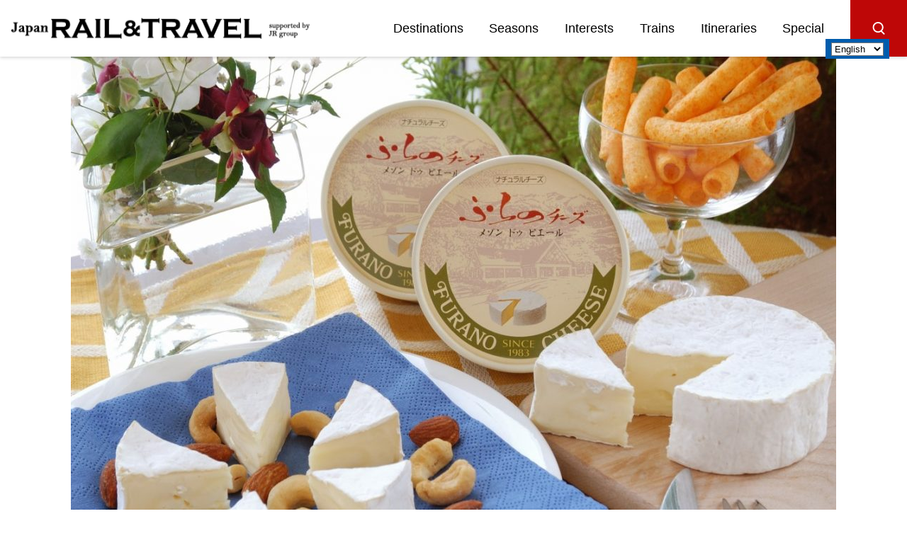

--- FILE ---
content_type: text/html; charset=UTF-8
request_url: https://japanrailandtravel.com/interests/food-shopping/local-food/furano-cheese-factory/
body_size: 26830
content:
<!DOCTYPE html>
<html lang="ja">
<head>
<!-- Google Tag Manager -->
<script>(function(w,d,s,l,i){w[l]=w[l]||[];w[l].push({'gtm.start':
new Date().getTime(),event:'gtm.js'});var f=d.getElementsByTagName(s)[0],
j=d.createElement(s),dl=l!='dataLayer'?'&l='+l:'';j.async=true;j.src=
'https://www.googletagmanager.com/gtm.js?id='+i+dl;f.parentNode.insertBefore(j,f);
})(window,document,'script','dataLayer','GTM-5DS7KNS');</script>
<!-- End Google Tag Manager -->
<meta charset="UTF-8">
<script>
var ua = navigator.userAgent;
var getDevice = (function(){
if(ua.indexOf('iPhone') > 0 || ua.indexOf('iPod') > 0 || ua.indexOf('Android') > 0 && ua.indexOf('Mobile') > 0){
document.write('<meta name="viewport" content="width=device-width, initial-scale=1">');
}else if(ua.indexOf('iPad') > 0 || ua.indexOf('Android') > 0){
document.write('<meta name="viewport" content="width=1110, user-scalable=no, maximum-scale=1.0">');
}else{
document.write('<meta name="viewport" content="width=device-width, initial-scale=1">');
}
})();
</script>
<meta name="format-detection" content="telephone=no">
<meta http-equiv="X-UA-Compatible" content="IE=edge">
<title>Furano Cheese Factory | Japan RAIL &amp; TRAVEL</title>
<link rel="icon" href="https://japanrailandtravel.com/wp-content/themes/inbound/assets/img/cmn/favicon.ico" type="image/x-icon">
<link rel="apple-touch-icon" href="https://japanrailandtravel.com/wp-content/themes/inbound/assets/img/cmn/apple-touch-icon.png" sizes="180x180">
<link rel="stylesheet" href="https://japanrailandtravel.com/wp-content/themes/inbound/assets/css/cmn.css">
<link rel="stylesheet" href="https://japanrailandtravel.com/wp-content/themes/inbound/assets/css/style.css">

<!-- All in One SEO Pack 2.12 by Michael Torbert of Semper Fi Web Design[1135,1142] -->
<meta name="description"  content="The Furano Cheese Factory is situated in a natural wonderland, surrounded by the Japanese white birch trees of Hokkaido. There are four facilities on site; a cheese factory, an ice cream parlor, a pizzeria, and a hands-on workshop. You can enjoy the delicious and fun food of Hokkaido and Furano at each of these facilities." />

<link rel="canonical" href="https://japanrailandtravel.com/interests/food-shopping/local-food/furano-cheese-factory/" />
<meta property="og:title" content="Furano Cheese Factory | Japan RAIL &amp; TRAVEL" />
<meta property="og:type" content="article" />
<meta property="og:url" content="https://japanrailandtravel.com/interests/food-shopping/local-food/furano-cheese-factory/" />
<meta property="og:image" content="https://japanrailandtravel.com/wp-content/uploads/2020/06/202006hi1601-1080x718.jpg" />
<meta property="og:site_name" content="Japan RAIL &amp; TRAVEL" />
<meta property="og:description" content="The Furano Cheese Factory is situated in a natural wonderland, surrounded by the Japanese white birch trees of Hokkaido. There are four facilities on site; a cheese factory, an ice cream parlor, a pizzeria, and a hands-on workshop. You can enjoy the delicious and fun food of Hokkaido and Furano at each of these facilities." />
<meta property="article:published_time" content="2020-06-25T01:18:20Z" />
<meta property="article:modified_time" content="2020-06-25T02:05:37Z" />
<meta name="twitter:card" content="summary_large_image" />
<meta name="twitter:title" content="Furano Cheese Factory | Japan RAIL &amp; TRAVEL" />
<meta name="twitter:description" content="The Furano Cheese Factory is situated in a natural wonderland, surrounded by the Japanese white birch trees of Hokkaido. There are four facilities on site; a cheese factory, an ice cream parlor, a pizzeria, and a hands-on workshop. You can enjoy the delicious and fun food of Hokkaido and Furano at each of these facilities." />
<meta name="twitter:image" content="https://japanrailandtravel.com/wp-content/uploads/2020/06/202006hi1601-1080x718.jpg" />
<meta itemprop="image" content="https://japanrailandtravel.com/wp-content/uploads/2020/06/202006hi1601-1080x718.jpg" />
<!-- /all in one seo pack -->
<link rel='dns-prefetch' href='//s.w.org' />
<link rel='stylesheet' id='related-frontend-css-css'  href='https://japanrailandtravel.com/wp-content/plugins/related/css/frontend-style.css?ver=3.1.0' type='text/css' media='all' />
<script type='text/javascript' src='https://japanrailandtravel.com/wp-includes/js/jquery/jquery.js?ver=1.12.4'></script>
<script type='text/javascript' src='https://japanrailandtravel.com/wp-includes/js/jquery/jquery-migrate.min.js?ver=1.4.1'></script>
<script type='text/javascript' src='https://japanrailandtravel.com/wp-content/plugins/wp-google-analytics-events/js/ga-scroll-events.js?ver=2.5.3'></script>
<script type='text/javascript' src='https://japanrailandtravel.com/wp-content/plugins/wp-scroll-depth/js/jquery-scrolldepth/jquery.scrolldepth.min.js?ver=4.9.26'></script>
<link rel="EditURI" type="application/rsd+xml" title="RSD" href="https://japanrailandtravel.com/xmlrpc.php?rsd" />
<link rel="wlwmanifest" type="application/wlwmanifest+xml" href="https://japanrailandtravel.com/wp-includes/wlwmanifest.xml" /> 
<link rel='prev' title='Shirogane Blue Pond' href='https://japanrailandtravel.com/interests/nature-amazing-views/lakes-ponds/shirogane-blue-pond/' />
<link rel='next' title='ADACHI MUSEUM OF ART' href='https://japanrailandtravel.com/interests/culture-history/art/adachi-museum-of-art/' />
<link rel='shortlink' href='https://japanrailandtravel.com/?p=6556' />
<script type="text/javascript">
	window._se_plugin_version = '8.1.9';
</script>
<script>
	jQuery( document ).ready(function(){
		jQuery.scrollDepth({
			elements: [''],
			percentage: true,
			userTiming: true,
			pixelDepth: false,
			nonInteraction: false,
			gtmOverride: false,
	});
});
</script>
        <script>
                if (typeof ga === 'undefined') {
                  (function(i,s,o,g,r,a,m){i['GoogleAnalyticsObject']=r;i[r]=i[r]||function(){
                  (i[r].q=i[r].q||[]).push(arguments)},i[r].l=1*new Date();a=s.createElement(o),
                  m=s.getElementsByTagName(o)[0];a.async=1;a.src=g;m.parentNode.insertBefore(a,m)
                  })(window,document,'script','https://www.google-analytics.com/analytics.js','ga');

                  ga('create','', 'japanrailandtravel.com');                  ga('send', 'pageview');
                                }
            </script> 		<style type="text/css" id="wp-custom-css">
			.cn-text-container{
	text-align: left;
}
.cn-text-container a{
	color: #fff;
	text-decoration: underline;
}
.cn-close-icon{
	top: 25px;
	right: 10px
}
@media screen and (min-width: 768px){
	.cookie-notice-container{
		width: 80%;
		margin-inline: auto;
	}
	.cn-close-icon{
		right: 20px
	}
}
@media (max-width: 480px){
	.cookie-notice-container,
	.cookie-revoke-container {
		padding: 15px 30px;
	}	
}		</style>
	</head>

<body>
<!-- Google Tag Manager (noscript) -->
<noscript><iframe src="https://www.googletagmanager.com/ns.html?id=GTM-5DS7KNS"
height="0" width="0" style="display:none;visibility:hidden"></iframe></noscript>
<!-- End Google Tag Manager (noscript) -->

<div class="headStuck">
	<header class="head">
		<div class="head_inner">
			<h1 class="head_logo"><a href="https://japanrailandtravel.com">
				<img src="https://japanrailandtravel.com/wp-content/themes/inbound/assets/img/cmn/head_logo.png" alt="Japan RAIL&amp;TRAVEL supported by JR group" width="100%">
				<!-- <span>Supported by JR group</span> -->
			</a></h1>
			<div class="head_searchBtn"><svg viewBox="0 0 28 30" enable-background="new 0 0 28 30"><path d="M27.728,26.902l-5.8-5.799c4.506-4.944,4.384-12.627-0.395-17.408C19.15,1.311,15.981,0,12.611,0S6.072,1.311,3.689,3.695c-4.919,4.921-4.92,12.927,0,17.845c2.383,2.383,5.552,3.694,8.922,3.694c2.446,0,4.781-0.699,6.792-1.989c0.029,0.034,0.053,0.072,0.085,0.104l5.896,5.896c0.323,0.324,0.747,0.484,1.172,0.484c0.423,0,0.848-0.16,1.171-0.484C28.375,28.599,28.375,27.55,27.728,26.902z M5.97,19.262C2.308,15.599,2.308,9.638,5.971,5.979c1.774-1.776,4.134-2.754,6.643-2.754c2.51,0,4.869,0.978,6.644,2.754c3.663,3.659,3.663,9.62,0,13.283c-1.774,1.776-4.134,2.752-6.644,2.752C10.104,22.014,7.745,21.038,5.97,19.262z"/></svg></div>
			<nav class="head_nav">
				<span class="head_nav_icn"></span>
				<ul class="head_navList">
					<li class="head_navList_item"><a href="/destinations/">Destinations</a></li>
					<li class="head_navList_item"><a href="/seasons/">Seasons</a></li>
					<li class="head_navList_item"><a href="/interests/">Interests</a></li>
					<li class="head_navList_item"><a href="/trains/">Trains</a></li>
					<li class="head_navList_item"><a href="/itineraries/">Itineraries</a></li>
					<li class="head_navList_item"><a href="/special/">Special</a></li>
				</ul>
			</nav>
		</div>
	</header>
</div>

<div class="search">
	<div class="search_inner">
		<div class="search_head">
			<div class="search_form"><form role="search" method="get" id="searchform" class="searchform" action="https://japanrailandtravel.com/">
	<input type="text" value="" name="s" id="s" class="search_input">
	<input type="submit" id="searchsubmit" value="" class="search_btn is-sp">
	<input type="submit" id="searchsubmit" value="Search" class="search_btn is-pc">
</form>
</div>
			<div class="search_closeBtn is-sp">Cancel</div>
		</div>
		<ul class="search_tagList">
							<li class="search_tagList_item"><a href="https://japanrailandtravel.com/tag/trekking-hiking/">Trekking &amp; Hiking</a></li>
							<li class="search_tagList_item"><a href="https://japanrailandtravel.com/tag/shopping-street/">shopping street</a></li>
							<li class="search_tagList_item"><a href="https://japanrailandtravel.com/tag/fruit/">Fruit</a></li>
							<li class="search_tagList_item"><a href="https://japanrailandtravel.com/tag/parfait/">Parfait</a></li>
							<li class="search_tagList_item"><a href="https://japanrailandtravel.com/tag/fukui/">Fukui</a></li>
							<li class="search_tagList_item"><a href="https://japanrailandtravel.com/tag/zoo/">Zoo</a></li>
							<li class="search_tagList_item"><a href="https://japanrailandtravel.com/tag/aquarium/">Aquarium</a></li>
							<li class="search_tagList_item"><a href="https://japanrailandtravel.com/tag/island/">Island</a></li>
							<li class="search_tagList_item"><a href="https://japanrailandtravel.com/tag/shizuoka/">Shizuoka</a></li>
							<li class="search_tagList_item"><a href="https://japanrailandtravel.com/tag/pr/">PR</a></li>
					</ul>
		<div class="search_closeBtn is-pc"></div>
	</div>
</div>

<div class="draw-ovl"></div>
<div class="draw">
	<div class="draw_closeBtn"></div>
	<ul class="draw_navList">
		<li class="draw_navList_item"><a href="/destinations/">Destinations</a></li>
		<li class="draw_navList_item"><a href="/seasons/">Seasons</a></li>
		<li class="draw_navList_item"><a href="/interests/">Interests</a></li>
		<li class="draw_navList_item"><a href="/trains/">Trains</a></li>
		<li class="draw_navList_item"><a href="/itineraries/">Itineraries</a></li>
		<li class="draw_navList_item"><a href="/special/">Special</a></li>
	</ul>
</div>

<main class="dtlWrap">
			<div class="dtl_mv">
			<img width="1080" height="718" src="https://japanrailandtravel.com/wp-content/uploads/2020/06/202006hi1601-1080x718.jpg" class="attachment-large size-large wp-post-image" alt="Furano Cheese Factory" />					</div>
	
	<div class="bread">
		<ul class="bread_list">
			<li class="bread_list_item"><a href="https://japanrailandtravel.com">TOP</a></li>
						<li class="bread_list_item"><a href="https://japanrailandtravel.com/interests/">Interests</a></li>
										<li class="bread_list_item"><a href="https://japanrailandtravel.com/category/food-shopping/">Food &amp; Shopping</a></li>
						<li class="bread_list_item"><a href="https://japanrailandtravel.com/category/food-shopping/local-food/">Local food</a></li>
			<li class="bread_list_item">Furano Cheese Factory</li>
		</ul>
	</div>

	<section class="block dtl_main">
		<div class="dtl_main_ttlWrap">
			<h1 class="heading dtl_main_ttl">Furano Cheese Factory</h1>
					</div>
					<div class="dtl_main_lead"><p>You can experience Furano-produced food while getting close to the nature of Hokkaido</p>
</div>
		
					<div class="dtl_table">
									<dl class="dtl_table_list">
						<dt>Closest station</dt>
						<dd><p>Furano Station, JR Furano Line</p>
</dd>
					</dl>
										<dl class="dtl_table_list">
						<dt>Access</dt>
						<dd><p>From Furano Station, JR Furano Line, 9 minutes by car</p>
</dd>
					</dl>
										<dl class="dtl_table_list">
						<dt>Location</dt>
						<dd><p>Naka 5-ku, Furano City</p>
</dd>
					</dl>
										<dl class="dtl_table_list">
						<dt>Opening hours</dt>
						<dd><p>April to October: 9:00–17:00<br />
November to March: 9:00–16:00<br />
*The pizzeria is open from 10:30–16:00</p>
</dd>
					</dl>
										<dl class="dtl_table_list">
						<dt>Closed</dt>
						<dd><p>December 31 to January 3</p>
</dd>
					</dl>
										<dl class="dtl_table_list">
						<dt>Price</dt>
						<dd><ul>
<li style="list-style-type: none;">
<ul>
<li style="list-style-type: none;">
<ol>Gelato: from 310 yen, freshly made cheese soft-serve ice-cream: 360 yen, all pizzas: from 1,530 yen, quarter pizza: 410 yen</ol>
</li>
</ul>
</li>
</ul>
<p>Hands-on workshop: from 900 yen</p>
</dd>
					</dl>
								</div>
		
		
					<h2 class="heading-fl dtl_main_heading">Great Stuff to See and Do!</h2>
		
					<div class="dtl_block">
									<h3 class="dtl_block_heading">Why not try some freshly-made cheese?</h3>
								<div class="dtl_txtArea"><p><img class="alignright size-full wp-image-6540" src="https://japanrailandtravel.com/wp-content/uploads/2020/06/202006hi1602.jpg" alt="Furano Cheese Factory" width="1200" height="800" />The Furano Cheese Factory is situated in a natural wonderland, surrounded by the Japanese white birch trees of Hokkaido. There are four facilities on site; a cheese factory, an ice cream parlor, a pizzeria, and a hands-on workshop. You can enjoy the delicious and fun food of Hokkaido and Furano at each of these facilities.</p>
<p>At the cheese factory, you can tour the production room and the aging room, and see freshly-made cheese up close. There is also a cheese sampling corner, and a souvenir corner where you can buy treats made with the dairy products from the cheese factory. It is nice to take a piece of your visit home with you. In the ice cream parlor, you can try handmade ice cream made with fresh Furano milk.</p>
</div>
			</div>
					<div class="dtl_block">
									<h3 class="dtl_block_heading">We recommend the authentic Napoli pizza and the hands-on workshop for making dairy products which can be enjoyed again and again</h3>
								<div class="dtl_txtArea"><p><img class="alignleft size-full wp-image-6538" src="https://japanrailandtravel.com/wp-content/uploads/2020/06/202006hi1603.jpg" alt="Furano Cheese Factory" width="1200" height="798" />The pizzeria uses plenty of locally grown flour, tomatoes, and onions, as well as the original mozzarella cheese made in the cheese factory, so you can savor a made-in-Furano pizza.</p>
</div>
			</div>
					<div class="dtl_block">
								<div class="dtl_txtArea"><p><img class="alignright size-full wp-image-6541" src="https://japanrailandtravel.com/wp-content/uploads/2020/06/202006hi1604.jpg" alt="Furano Cheese Factory" width="1200" height="797" />At the hands-on workshop, daily classes are held for homemade butter, ice cream, cheese, and bread. Anyone can easily make fresh and delicious dairy products. Reservations can be made for two people or more, so take part with friends and family.<br />
Please make a reservation directly via phone, FAX, or email (bread making workshop reservations can be made up to three days in advance).<br />
TEL: 0167-23-1156　　FAX: 0167-23-3600　　Mail: cheese@furano.ne.jp</p>
</div>
			</div>
			</section>

	
		<section class="block recommend">
		<h2 class="heading-fl">Recommend</h2>
		<ul class="recommend_list">
					<li class="recommend_listItem"><a href="https://japanrailandtravel.com/trains/jr-hokkaido/furano-lavender-express/">
				<img width="768" height="512" src="https://japanrailandtravel.com/wp-content/uploads/2020/06/DSC_0139re-768x512.jpg" class="attachment-medium size-medium wp-post-image" alt="" />				<p class="recommend_listItem_txt">Furano Lavender Express</p>
			</a></li>
					<li class="recommend_listItem"><a href="https://japanrailandtravel.com/interests/nature-amazing-views/lakes-ponds/shirogane-blue-pond/">
				<img width="768" height="512" src="https://japanrailandtravel.com/wp-content/uploads/2020/06/202006hi1701-768x512.jpg" class="attachment-medium size-medium wp-post-image" alt="Shirogane Blue Pond" />				<p class="recommend_listItem_txt">Shirogane Blue Pond</p>
			</a></li>
					<li class="recommend_listItem"><a href="https://japanrailandtravel.com/interests/interests/nature-amazing-views/flowers/shikisai-no-oka/">
				<img width="768" height="512" src="https://japanrailandtravel.com/wp-content/uploads/2020/06/202006hi1801-768x512.jpg" class="attachment-medium size-medium wp-post-image" alt="Shikisai-no-oka" />				<p class="recommend_listItem_txt">Shikisai-no-oka</p>
			</a></li>
					<li class="recommend_listItem"><a href="https://japanrailandtravel.com/interests/nature-amazing-views/flowers/farm-tomita/">
				<img width="768" height="512" src="https://japanrailandtravel.com/wp-content/uploads/2019/02/201903hi0701-e1551853177914-768x512.jpg" class="attachment-medium size-medium wp-post-image" alt="Farm Tomita" />				<p class="recommend_listItem_txt">Farm Tomita</p>
			</a></li>
				</ul>
	</section>

			<section class="block tag">
			<ul class="tag_list">
									<li class="tag_list_item"><a href="https://japanrailandtravel.com/tag/food-shopping/">#Food &amp; Shopping</a></li>
									<li class="tag_list_item"><a href="https://japanrailandtravel.com/tag/furano-biei/">#Furano-Biei</a></li>
									<li class="tag_list_item"><a href="https://japanrailandtravel.com/tag/hokkaido/">#Hokkaido</a></li>
									<li class="tag_list_item"><a href="https://japanrailandtravel.com/tag/local-food/">#Local food</a></li>
									<li class="tag_list_item"><a href="https://japanrailandtravel.com/tag/markets/">#Markets</a></li>
									<li class="tag_list_item"><a href="https://japanrailandtravel.com/tag/restaurant/">#Restaurant</a></li>
									<li class="tag_list_item"><a href="https://japanrailandtravel.com/tag/souvenir/">#Souvenir</a></li>
							</ul>
		</section>
	</main>

<footer class="foot">
	<div class="foot_sns">
		<dl class="foot_sns_list">
			<dt class="foot_sns_listHead">Share</dt>
			<dd class="foot_sns_listBody">
				<p class="foot_sns_listItem -fb"><a href="https://www.facebook.com/sharer/sharer.php?u=https://japanrailandtravel.com/interests/food-shopping/local-food/furano-cheese-factory/" target="_blank"><svg width="10" height="20" viewBox="0 0 19 40"><path d="M0,13.217h4.13V9.204c0-1.771,0.045-4.5,1.331-6.191C6.816,1.22,8.675,0,11.874,0c5.211,0,7.406,0.744,7.406,0.744l-1.033,6.122c0,0-1.722-0.499-3.328-0.499c-1.607,0-3.046,0.576-3.046,2.18v4.67h6.588l-0.46,5.98h-6.128v20.77H4.13v-20.77H0V13.217z"/></svg></a></p>
				<p class="foot_sns_listItem -tw"><a href="http://twitter.com/share?url=https://japanrailandtravel.com/interests/food-shopping/local-food/furano-cheese-factory/" target="_blank"><svg width="25" height="20" viewBox="0 0 49 40"><path d="M49.185,4.731c-1.808,0.805-3.755,1.344-5.794,1.591c2.084-1.248,3.685-3.229,4.436-5.582c-1.951,1.154-4.107,1.991-6.409,2.444C39.581,1.225,36.955,0,34.051,0c-5.569,0-10.087,4.521-10.087,10.092c0,0.794,0.086,1.56,0.259,2.297C15.838,11.97,8.404,7.956,3.424,1.844c-0.868,1.497-1.366,3.23-1.366,5.078c0,3.498,1.782,6.587,4.49,8.398c-1.653-0.049-3.211-0.505-4.573-1.258v0.123c0,4.894,3.478,8.972,8.097,9.895c-0.847,0.238-1.738,0.355-2.66,0.355c-0.65,0-1.284-0.06-1.897-0.174c1.282,4.002,5.008,6.925,9.425,7.005c-3.454,2.704-7.806,4.319-12.532,4.319c-0.815,0-1.62-0.047-2.408-0.141c4.466,2.863,9.771,4.534,15.468,4.534c18.564,0,28.711-15.378,28.711-28.718c0-0.439-0.009-0.877-0.027-1.304C46.124,8.532,47.836,6.757,49.185,4.731"/></svg></a></p>
				<p class="foot_sns_listItem -li"><a href="https://timeline.line.me/social-plugin/share?url=https://japanrailandtravel.com/interests/food-shopping/local-food/furano-cheese-factory/" target="_blank"><svg width="26" height="25" viewBox="0 0 51 49"><path d="M51.383,20.849C51.383,9.352,39.858,0,25.691,0C11.526,0,0,9.352,0,20.849c0,10.307,9.14,18.937,21.486,20.569c0.836,0.18,1.976,0.55,2.263,1.267c0.26,0.65,0.17,1.667,0.084,2.323c0,0-0.302,1.813-0.367,2.201c-0.111,0.647-0.516,2.538,2.226,1.383c2.742-1.156,14.796-8.712,20.186-14.917h-0.001C49.599,29.593,51.383,25.449,51.383,20.849z M16.627,26.985c0,0.275-0.224,0.502-0.499,0.502h-7.2c-0.135,0-0.256-0.054-0.346-0.142c-0.002-0.002-0.005-0.002-0.007-0.004c-0.003-0.003-0.005-0.006-0.008-0.009c-0.086-0.089-0.14-0.211-0.14-0.347V15.793c0-0.275,0.225-0.499,0.501-0.499h1.802c0.276,0,0.5,0.224,0.5,0.499v8.889h4.897c0.275,0,0.499,0.226,0.499,0.503V26.985z M20.972,26.986c0,0.276-0.224,0.501-0.5,0.501h-1.803c-0.276,0-0.5-0.225-0.5-0.501V15.793c0-0.275,0.224-0.499,0.5-0.499h1.803c0.276,0,0.5,0.224,0.5,0.499V26.986z M33.376,26.986c0,0.276-0.225,0.501-0.501,0.501h-1.802c-0.045,0-0.087-0.008-0.128-0.019c-0.003-0.001-0.005-0.003-0.008-0.003c-0.011-0.002-0.021-0.006-0.034-0.009c-0.005-0.002-0.01-0.003-0.015-0.007c-0.009-0.003-0.016-0.008-0.024-0.011c-0.008-0.001-0.016-0.007-0.023-0.012c-0.005-0.001-0.01-0.004-0.015-0.008c-0.011-0.005-0.021-0.011-0.03-0.017c-0.002-0.003-0.004-0.004-0.006-0.005c-0.048-0.032-0.092-0.073-0.127-0.124l-5.136-6.936v6.647c0,0.276-0.225,0.501-0.501,0.501h-1.802c-0.276,0-0.501-0.225-0.501-0.501V15.793c0-0.275,0.225-0.499,0.501-0.499h1.819c0.009,0,0.018,0.001,0.025,0.001c0.01,0.001,0.018,0.003,0.026,0.005h0.021c0.01,0.004,0.019,0.005,0.028,0.008c0.007,0.002,0.012,0.003,0.018,0.005c0.011,0.003,0.02,0.005,0.029,0.01c0.006,0.001,0.011,0.003,0.017,0.005c0.01,0.004,0.02,0.01,0.029,0.014c0.005,0.001,0.01,0.004,0.016,0.006c0.009,0.005,0.018,0.01,0.026,0.016c0.006,0.003,0.011,0.007,0.016,0.01c0.009,0.005,0.017,0.014,0.025,0.018c0.005,0.003,0.009,0.006,0.014,0.01c0.009,0.006,0.018,0.014,0.026,0.021c0.003,0.003,0.006,0.008,0.009,0.01c0.011,0.009,0.021,0.019,0.03,0.03c0.001,0,0.002,0,0.003,0.003c0.015,0.018,0.027,0.032,0.039,0.052l5.131,6.93v-6.652c0-0.275,0.224-0.499,0.5-0.499h1.802c0.276,0,0.501,0.224,0.501,0.499V26.986z M43.326,17.595c0,0.277-0.223,0.5-0.499,0.5h-4.896v1.893h4.896c0.276,0,0.499,0.226,0.499,0.5v1.804c0,0.276-0.223,0.501-0.499,0.501h-4.896v1.891h4.896c0.276,0,0.499,0.226,0.499,0.502v1.801c0,0.275-0.223,0.502-0.499,0.502h-7.2c-0.134,0-0.256-0.055-0.346-0.142c-0.002-0.002-0.005-0.002-0.007-0.004c-0.003-0.003-0.005-0.006-0.007-0.009c-0.087-0.089-0.14-0.21-0.14-0.347V15.793c0-0.134,0.053-0.255,0.138-0.345c0.003-0.004,0.006-0.005,0.009-0.009c0.002-0.001,0.004-0.001,0.006-0.004c0.09-0.089,0.212-0.142,0.347-0.142h7.2c0.276,0,0.499,0.224,0.499,0.5V17.595z"/></svg></a></p>
				<p class="foot_sns_listItem -tu"><a href="http://tumblr.com/widgets/share/tool?canonicalUrl=https://japanrailandtravel.com/interests/food-shopping/local-food/furano-cheese-factory/" target="_blank"><svg width="13" height="21" viewBox="0 0 25 42"><path d="M22.822,33.862c-0.808,0.373-2.348,0.701-3.5,0.731c-3.467,0.091-4.139-2.383-4.168-4.181v-12.46h8.084v-7.219h-8.051V0H8.841C8.734,0,8.553,0.09,8.526,0.316C8.157,3.623,6.572,9.426,0,11.743v6.21h5.004v13.116c0,4.741,2.96,11.478,12.398,11.321c3.183-0.054,6.719-1.358,7.502-2.484L22.822,33.862z"/></svg></a></p>
			</dd>
		</dl>
		<div class="btn-pageTop"></div>
	</div>

	<div class="foot_jrLink">
		<ul class="foot_jrLinkList">
			<li class="foot_jrLinkList_item"><a href="https://www.jrhokkaido.co.jp/global/" target="_blank"><img src="https://japanrailandtravel.com/wp-content/themes/inbound/assets/img/cmn/logo_jr-hokkaido.png" width="100%" alt="JR北海道"></a></li>
			<li class="foot_jrLinkList_item"><a href="http://www.jreast.co.jp/e/" target="_blank"><img src="https://japanrailandtravel.com/wp-content/themes/inbound/assets/img/cmn/logo_jr-east.png" width="100%" alt="JR東日本"></a></li>
			<li class="foot_jrLinkList_item"><a href="https://global.jr-central.co.jp/en/" target="_blank"><img src="https://japanrailandtravel.com/wp-content/themes/inbound/assets/img/cmn/logo_jr-central.png" width="100%" alt="JR東海"></a></li>
			<li class="foot_jrLinkList_item"><a href="http://www.westjr.co.jp/global/en/" target="_blank"><img src="https://japanrailandtravel.com/wp-content/themes/inbound/assets/img/cmn/logo_jr-west.png" width="100%" alt="JR西日本"></a></li>
			<li class="foot_jrLinkList_item"><a href="https://shikoku-railwaytrip.com/" target="_blank"><img src="https://japanrailandtravel.com/wp-content/themes/inbound/assets/img/cmn/logo_jr-shikoku.png" width="100%" alt="JR四国"></a></li>
			<li class="foot_jrLinkList_item"><a href="http://www.jrkyushu.co.jp/english/" target="_blank"><img src="https://japanrailandtravel.com/wp-content/themes/inbound/assets/img/cmn/logo_jr-kyushu.png" width="100%" alt="JR九州"></a></li>
		</ul>
	</div>

	<div class="foot_link">
		<div class="foot_link_inner">
			<div class="foot_link_inner-top">
				<p class="foot_logo">
					<a href="https://japanrailandtravel.com"><img src="https://japanrailandtravel.com/wp-content/themes/inbound/assets/img/cmn/foot_logo.png" width="100%" alt="Japan RAIL&amp;TRAVEL Supported by JR group"></a>
				</p>
				<ul class="foot_linkList">
					<li class="foot_linkList_item"><a href="/about-jr-group/">About JR group</a></li>
					<li class="foot_linkList_item"><a href="/company/">Company</a></li>
					<li class="foot_linkList_item"><a href="/terms_of_service/">Termes of Service</a></li>
					<li class="foot_linkList_item"><a href="/privacy_policy/">Privacy Policy</a></li>
				</ul>
			</div>
			<p class="foot_copy">Copyright (c) KOTSU SHIMBUNSHA all rights reserved.</p>
		</div>
	</div>
</footer>


    <!-- BEGIN: wpflow ga events array -->
    <script>

                jQuery(document).ready(function() {
                    if(typeof scroll_events == 'undefined') {
                        return;
                    }
                    scroll_events.bind_events( {
                        universal: 1,
                        gtm:0,
                        gst:0,

                        scroll_elements: [],
                        click_elements: [],
                    });
                });

    </script>
    <!-- END: wpflow ga events array --><script src="https://japanrailandtravel.com/wp-content/themes/inbound/assets/js/clamp.min.js"></script>
<script src="https://japanrailandtravel.com/wp-content/themes/inbound/assets/js/swiper.min.js"></script>
<script src="https://japanrailandtravel.com/wp-content/themes/inbound/assets/js/main.js"></script>
</body>
</html>


--- FILE ---
content_type: text/css
request_url: https://japanrailandtravel.com/wp-content/themes/inbound/assets/css/cmn.css
body_size: 41207
content:
/*===================================================================
reset*/
/* http://meyerweb.com/eric/tools/css/reset/
v2.0 | 20110126
License: none (public domain)
*/
html, body, div, span, applet, object, iframe, h1, h2, h3, h4, h5, h6, p, blockquote, pre, a, abbr, acronym, address, big, cite, code, del, dfn, em, img, ins, kbd, q, s, samp, small, strike, strong, tt, var, b, u, i, center, dl, dt, dd, ol, ul, li, fieldset, form, label, legend, table, caption, tbody, tfoot, thead, tr, th, td, article, aside, canvas, details, embed, figure, figcaption, footer, header, hgroup, menu, nav, output, ruby, section, summary, time, mark, audio, video {
  margin: 0;
  padding: 0;
  border: 0;
  font: inherit;
  font-size: 100%;
  vertical-align: baseline;
}

body, div, dl, dt, dd, ul, ol, li, h1, h2, h3, h4, h5, h6, pre, form, fieldset, input, textarea, p, blockquote, th, td, section, figure, aside, header, footer, main, nav, label {
  box-sizing: border-box;
}

/* HTML5 display-role reset for older browsers */
article, aside, details, figcaption, figure, footer, header, hgroup, menu, nav, section {
  display: block;
}

ul {
  list-style: none;
}

blockquote, q {
  quotes: none;
}

blockquote:before, blockquote:after {
  content: "";
  content: none;
}

q:before, q:after {
  content: "";
  content: none;
}

table {
  border-spacing: 0;
  border-collapse: collapse;
}

a {
  color: #000;
  text-decoration: none;
  outline: none;
}

img {
  vertical-align: top;
}

html {
  height: 100%;
  font-family: Arial, sans-serif;
  font-size: 62.5%;

  -webkit-text-size-adjust: none;
}

body {
  color: #000;
  font-size: 13px;
  font-size: 1.3rem;
  line-height: 1.4;
  word-wrap: break-word;

  overflow-wrap: break-word;
}
body.is-scrollDisable {
  overflow: hidden;
}

img {
  pointer-events: none;
}

main {
  display: block;
  padding-bottom: 45px;
  border-bottom: 1px solid #ccc;
}
main.content-top {
  padding-bottom: 0;
  border-bottom: none;
}

.is-sp {
  display: block !important;
}

.is-pc {
  display: none !important;
}

.clearfix:after {
  display: block;
  clear: both;
  content: "";
}

.heading-top {
  font-size: 20px;
  font-size: 2rem;
  font-weight: bold;
}
.heading-top:first-letter {
  font-size: 32px;
  font-size: 3.2rem;
}

.heading {
  font-size: 32px;
  font-size: 3.2rem;
  font-weight: bold;
}

.heading-fl {
  font-size: 20px;
  font-size: 2rem;
  font-weight: bold;
}
.heading-fl:first-letter {
  font-size: 32px;
  font-size: 3.2rem;
}

.bread {
  display: none;
}

.js-list li {
  display: none;
}

.imgCopy {
  padding: 1px 3px;
  background: rgba(0, 0, 0, .7);
  color: #fff;
  font-size: 10px;
  font-size: 1rem;
  line-height: 1;
}

.icn-ticket:before {
  display: inline-block;
  width: 20px;
  height: 12px;
  margin-right: 7px;
  background: url(../img/cmn/icn_ticket.svg) no-repeat center;
  background-size: contain;
  content: "";
}
.icn-ticket a {
  color: #0b8dc3;
}
.icn-ticket a[target="_blank"]:after {
  display: inline-block;
  width: 11px;
  height: 8px;
  margin-left: 6px;
  background: url(../img/cmn/icn_window.png) no-repeat center;
  background-size: contain;
  content: "";
}

.mapBlock {
  position: relative;
  border: 5px solid #eee;
}
.mapBlock_map {
  position: relative;
  padding: 15px 15px 30px;
  background: url(../img/top/crowd.png) no-repeat center, url(../img/top/bg_map.gif) repeat 0 0;
  background-size: 94%,auto;
}
.mapBlock_svg {
  width: 100%;
  height: auto;
}
.mapBlock_list_item {
  position: absolute;
}
.mapBlock_list_item a {
  display: block;
  padding: 0 7px;
  color: #fff;
  font-size: 12px;
  font-size: 1.2rem;
  font-weight: bold;
  line-height: 21px;
}
.mapBlock_list_item.-hokkaido-itineraries {
  top: 5%;
  right: 26%;
}
.mapBlock_list_item.-hokkaido-itineraries a {
  background: #43b149;
}
.mapBlock_list_item.-east-japan-itineraries {
  top: 31%;
  right: 33%;
}
.mapBlock_list_item.-east-japan-itineraries a {
  background: #00833e;
}
.mapBlock_list_item.-central-japan-itineraries {
  bottom: 14%;
  left: 54%;
}
.mapBlock_list_item.-central-japan-itineraries a {
  background: #f08300;
}
.mapBlock_list_item.-west-japan-itineraries {
  bottom: 44%;
  left: 26%;
}
.mapBlock_list_item.-west-japan-itineraries a {
  background: #0068b7;
}
.mapBlock_list_item.-shikoku-itineraries {
  bottom: 5%;
  left: 20%;
}
.mapBlock_list_item.-shikoku-itineraries a {
  background: #00a7db;
}
.mapBlock_list_item.-kyushu-itineraries {
  bottom: 35%;
  left: 3%;
}
.mapBlock_list_item.-kyushu-itineraries a {
  background: #e83820;
}

.btn {
  width: 240px;
  margin: 0 auto;
}
.btn a {
  display: block;
  position: relative;
  border-radius: 20px;
  background: #333;
  color: #fff;
  line-height: 40px;
  text-align: center;
}
.btn a:after {
  position: absolute;
  top: 50%;
  right: 15px;
  width: 7px;
  height: 7px;
  border-top: 1px solid #fff;
  border-right: 1px solid #fff;
  content: "";
  -webkit-transform: translateY(-50%) rotate(45deg);
          transform: translateY(-50%) rotate(45deg);
}

.btn-more {
  position: relative;
  width: 210px;
  margin: 0 auto;
  border: 1px solid #000;
  border-radius: 20px;
  line-height: 40px;
  text-align: center;
  cursor: pointer;
}
.btn-more:before, .btn-more:after {
  position: absolute;
  top: 50%;
  background: #000;
  content: "";
}
.btn-more:before {
  right: 19px;
  width: 1px;
  height: 11px;
  margin-top: -5px;
}
.btn-more:after {
  right: 14px;
  width: 11px;
  height: 1px;
}

.icn-new {
  display: block;
  box-sizing: border-box;
  width: 28px;
  margin-right: 5px;
  background: #be0707;
  color: #fff;
  font-size: 10px;
  font-size: 1rem;
  font-weight: bold;
  line-height: 12px;
  text-align: center;
  vertical-align: middle;
}

.clamp {
  max-width: 100%;
}

/**
 * Swiper 4.4.1
 * Most modern mobile touch slider and framework with hardware accelerated transitions
 * http://www.idangero.us/swiper/
 *
 * Copyright 2014-2018 Vladimir Kharlampidi
 *
 * Released under the MIT License
 *
 * Released on: September 14, 2018
 */
.swiper-container {
  position: relative;
  z-index: 1;
  overflow: hidden;
  margin: 0 auto;
  padding: 0;
  list-style: none;
}

.swiper-container-no-flexbox .swiper-slide {
  float: left;
}

.swiper-container-vertical > .swiper-wrapper {
          flex-direction: column;
      -ms-flex-direction: column;
}

.swiper-wrapper {
  display: -ms-flexbox;
  display:         flex;
  position: relative;
  z-index: 1;
  box-sizing: content-box;
  width: 100%;
  height: 100%;
  transition-property: -webkit-transform;
  transition-property: transform;
  transition-property:         transform, -webkit-transform;
          transition-property:         transform,-webkit-transform;
}

.swiper-container-android .swiper-slide, .swiper-wrapper {
  -webkit-transform: translate3d(0, 0, 0);
          transform: translate3d(0, 0, 0);
}

.swiper-container-multirow > .swiper-wrapper {
  -ms-flex-wrap: wrap;
      flex-wrap: wrap;
}

.swiper-container-free-mode > .swiper-wrapper {
  margin: 0 auto;
  transition-timing-function: ease-out;
}

.swiper-slide {
  position: relative;
  width: 100%;
  height: 100%;
  transition-property: -webkit-transform;
  transition-property: transform;
  transition-property:         transform, -webkit-transform;
          transition-property:         transform,-webkit-transform;
  -ms-flex-negative: 0;
  flex-shrink: 0;
}

.swiper-slide-invisible-blank {
  visibility: hidden;
}

.swiper-container-autoheight, .swiper-container-autoheight .swiper-slide {
  height: auto;
}

.swiper-container-autoheight .swiper-wrapper {
  transition-property: height,-webkit-transform;
  transition-property: transform,height;
          transition-property: transform,height,-webkit-transform;
  -ms-flex-align: start;
  align-items: flex-start;
}

.swiper-container-3d {
  -webkit-perspective: 1200px;
          perspective: 1200px;
}

.swiper-container-3d .swiper-cube-shadow, .swiper-container-3d .swiper-slide, .swiper-container-3d .swiper-slide-shadow-bottom, .swiper-container-3d .swiper-slide-shadow-left, .swiper-container-3d .swiper-slide-shadow-right, .swiper-container-3d .swiper-slide-shadow-top, .swiper-container-3d .swiper-wrapper {
  -webkit-transform-style: preserve-3d;
          transform-style: preserve-3d;
}

.swiper-container-3d .swiper-slide-shadow-bottom, .swiper-container-3d .swiper-slide-shadow-left, .swiper-container-3d .swiper-slide-shadow-right, .swiper-container-3d .swiper-slide-shadow-top {
  position: absolute;
  z-index: 10;
  top: 0;
  left: 0;
  width: 100%;
  height: 100%;
  pointer-events: none;
}

.swiper-container-3d .swiper-slide-shadow-left {
  background-image:         linear-gradient(to left, rgba(0, 0, 0, .5), rgba(0, 0, 0, 0));
}

.swiper-container-3d .swiper-slide-shadow-right {
  background-image:         linear-gradient(to right, rgba(0, 0, 0, .5), rgba(0, 0, 0, 0));
}

.swiper-container-3d .swiper-slide-shadow-top {
  background-image:         linear-gradient(to top, rgba(0, 0, 0, .5), rgba(0, 0, 0, 0));
}

.swiper-container-3d .swiper-slide-shadow-bottom {
  background-image:         linear-gradient(to bottom, rgba(0, 0, 0, .5), rgba(0, 0, 0, 0));
}

.swiper-container-wp8-horizontal, .swiper-container-wp8-horizontal > .swiper-wrapper {
  -ms-touch-action: pan-y;
      touch-action: pan-y;
}

.swiper-container-wp8-vertical, .swiper-container-wp8-vertical > .swiper-wrapper {
  -ms-touch-action: pan-x;
      touch-action: pan-x;
}

.swiper-button-next, .swiper-button-prev {
  position: absolute;
  z-index: 10;
  top: 50%;
  width: 27px;
  height: 44px;
  margin-top: -22px;
  background-repeat: no-repeat;
  background-position: center;
  background-size: 27px 44px;
  cursor: pointer;
}

.swiper-button-next.swiper-button-disabled, .swiper-button-prev.swiper-button-disabled {
  opacity: .35;
  cursor: auto;
  pointer-events: none;
}

.swiper-button-prev, .swiper-container-rtl .swiper-button-next {
  right: auto;
  left: 10px;
  background-image: url("data:image/svg+xml;charset=utf-8,%3Csvg%20xmlns%3D'http%3A%2F%2Fwww.w3.org%2F2000%2Fsvg'%20viewBox%3D'0%200%2027%2044'%3E%3Cpath%20d%3D'M0%2C22L22%2C0l2.1%2C2.1L4.2%2C22l19.9%2C19.9L22%2C44L0%2C22L0%2C22L0%2C22z'%20fill%3D'%23007aff'%2F%3E%3C%2Fsvg%3E");
}

.swiper-button-next, .swiper-container-rtl .swiper-button-prev {
  right: 10px;
  left: auto;
  background-image: url("data:image/svg+xml;charset=utf-8,%3Csvg%20xmlns%3D'http%3A%2F%2Fwww.w3.org%2F2000%2Fsvg'%20viewBox%3D'0%200%2027%2044'%3E%3Cpath%20d%3D'M27%2C22L27%2C22L5%2C44l-2.1-2.1L22.8%2C22L2.9%2C2.1L5%2C0L27%2C22L27%2C22z'%20fill%3D'%23007aff'%2F%3E%3C%2Fsvg%3E");
}

.swiper-button-prev.swiper-button-white, .swiper-container-rtl .swiper-button-next.swiper-button-white {
  background-image: url("data:image/svg+xml;charset=utf-8,%3Csvg%20xmlns%3D'http%3A%2F%2Fwww.w3.org%2F2000%2Fsvg'%20viewBox%3D'0%200%2027%2044'%3E%3Cpath%20d%3D'M0%2C22L22%2C0l2.1%2C2.1L4.2%2C22l19.9%2C19.9L22%2C44L0%2C22L0%2C22L0%2C22z'%20fill%3D'%23ffffff'%2F%3E%3C%2Fsvg%3E");
}

.swiper-button-next.swiper-button-white, .swiper-container-rtl .swiper-button-prev.swiper-button-white {
  background-image: url("data:image/svg+xml;charset=utf-8,%3Csvg%20xmlns%3D'http%3A%2F%2Fwww.w3.org%2F2000%2Fsvg'%20viewBox%3D'0%200%2027%2044'%3E%3Cpath%20d%3D'M27%2C22L27%2C22L5%2C44l-2.1-2.1L22.8%2C22L2.9%2C2.1L5%2C0L27%2C22L27%2C22z'%20fill%3D'%23ffffff'%2F%3E%3C%2Fsvg%3E");
}

.swiper-button-prev.swiper-button-black, .swiper-container-rtl .swiper-button-next.swiper-button-black {
  background-image: url("data:image/svg+xml;charset=utf-8,%3Csvg%20xmlns%3D'http%3A%2F%2Fwww.w3.org%2F2000%2Fsvg'%20viewBox%3D'0%200%2027%2044'%3E%3Cpath%20d%3D'M0%2C22L22%2C0l2.1%2C2.1L4.2%2C22l19.9%2C19.9L22%2C44L0%2C22L0%2C22L0%2C22z'%20fill%3D'%23000000'%2F%3E%3C%2Fsvg%3E");
}

.swiper-button-next.swiper-button-black, .swiper-container-rtl .swiper-button-prev.swiper-button-black {
  background-image: url("data:image/svg+xml;charset=utf-8,%3Csvg%20xmlns%3D'http%3A%2F%2Fwww.w3.org%2F2000%2Fsvg'%20viewBox%3D'0%200%2027%2044'%3E%3Cpath%20d%3D'M27%2C22L27%2C22L5%2C44l-2.1-2.1L22.8%2C22L2.9%2C2.1L5%2C0L27%2C22L27%2C22z'%20fill%3D'%23000000'%2F%3E%3C%2Fsvg%3E");
}

.swiper-button-lock {
  display: none;
}

.swiper-pagination {
  position: absolute;
  z-index: 10;
  text-align: center;
  transition: .3s opacity;
  -webkit-transform: translate3d(0, 0, 0);
          transform: translate3d(0, 0, 0);
}

.swiper-pagination.swiper-pagination-hidden {
  opacity: 0;
}

.swiper-container-horizontal > .swiper-pagination-bullets, .swiper-pagination-custom, .swiper-pagination-fraction {
  bottom: 10px;
  left: 0;
  width: 100%;
}

.swiper-pagination-bullets-dynamic {
  overflow: hidden;
  font-size: 0;
}

.swiper-pagination-bullets-dynamic .swiper-pagination-bullet {
  position: relative;
  -webkit-transform: scale(.33);
          transform: scale(.33);
}

.swiper-pagination-bullets-dynamic .swiper-pagination-bullet-active {
  -webkit-transform: scale(1);
          transform: scale(1);
}

.swiper-pagination-bullets-dynamic .swiper-pagination-bullet-active-main {
  -webkit-transform: scale(1);
          transform: scale(1);
}

.swiper-pagination-bullets-dynamic .swiper-pagination-bullet-active-prev {
  -webkit-transform: scale(.66);
          transform: scale(.66);
}

.swiper-pagination-bullets-dynamic .swiper-pagination-bullet-active-prev-prev {
  -webkit-transform: scale(.33);
          transform: scale(.33);
}

.swiper-pagination-bullets-dynamic .swiper-pagination-bullet-active-next {
  -webkit-transform: scale(.66);
          transform: scale(.66);
}

.swiper-pagination-bullets-dynamic .swiper-pagination-bullet-active-next-next {
  -webkit-transform: scale(.33);
          transform: scale(.33);
}

.swiper-pagination-bullet {
  display: inline-block;
  opacity: .2;
  width: 8px;
  height: 8px;
  border-radius: 100%;
  background: #000;
}

button.swiper-pagination-bullet {
  margin: 0;
  padding: 0;
  border: none;
  box-shadow: none;

  -webkit-appearance: none;
     -moz-appearance: none;
          appearance: none;
}

.swiper-pagination-clickable .swiper-pagination-bullet {
  cursor: pointer;
}

.swiper-pagination-bullet-active {
  opacity: 1;
  background: #007aff;
}

.swiper-container-vertical > .swiper-pagination-bullets {
  top: 50%;
  right: 10px;
  -webkit-transform: translate3d(0, -50%, 0);
          transform: translate3d(0, -50%, 0);
}

.swiper-container-vertical > .swiper-pagination-bullets .swiper-pagination-bullet {
  display: block;
  margin: 6px 0;
}

.swiper-container-vertical > .swiper-pagination-bullets.swiper-pagination-bullets-dynamic {
  top: 50%;
  width: 8px;
  -webkit-transform: translateY(-50%);
          transform: translateY(-50%);
}

.swiper-container-vertical > .swiper-pagination-bullets.swiper-pagination-bullets-dynamic .swiper-pagination-bullet {
  display: inline-block;
  transition: .2s top,.2s -webkit-transform;
  transition: .2s transform,.2s top;
          transition: .2s transform,.2s top,.2s -webkit-transform;
}

.swiper-container-horizontal > .swiper-pagination-bullets .swiper-pagination-bullet {
  margin: 0 4px;
}

.swiper-container-horizontal > .swiper-pagination-bullets.swiper-pagination-bullets-dynamic {
  left: 50%;
  white-space: nowrap;
  -webkit-transform: translateX(-50%);
          transform: translateX(-50%);
}

.swiper-container-horizontal > .swiper-pagination-bullets.swiper-pagination-bullets-dynamic .swiper-pagination-bullet {
  transition: .2s left,.2s -webkit-transform;
  transition: .2s transform,.2s left;
          transition: .2s transform,.2s left,.2s -webkit-transform;
}

.swiper-container-horizontal.swiper-container-rtl > .swiper-pagination-bullets-dynamic .swiper-pagination-bullet {
  transition: .2s right,.2s -webkit-transform;
  transition: .2s transform,.2s right;
          transition: .2s transform,.2s right,.2s -webkit-transform;
}

.swiper-pagination-progressbar {
  position: absolute;
  background: rgba(0, 0, 0, .25);
}

.swiper-pagination-progressbar .swiper-pagination-progressbar-fill {
  position: absolute;
  top: 0;
  left: 0;
  width: 100%;
  height: 100%;
  background: #007aff;
  -webkit-transform: scale(0);
          transform: scale(0);
  -webkit-transform-origin: left top;
          transform-origin: left top;
}

.swiper-container-rtl .swiper-pagination-progressbar .swiper-pagination-progressbar-fill {
  -webkit-transform-origin: right top;
          transform-origin: right top;
}

.swiper-container-horizontal > .swiper-pagination-progressbar, .swiper-container-vertical > .swiper-pagination-progressbar.swiper-pagination-progressbar-opposite {
  top: 0;
  left: 0;
  width: 100%;
  height: 4px;
}

.swiper-container-horizontal > .swiper-pagination-progressbar.swiper-pagination-progressbar-opposite, .swiper-container-vertical > .swiper-pagination-progressbar {
  top: 0;
  left: 0;
  width: 4px;
  height: 100%;
}

.swiper-pagination-white .swiper-pagination-bullet-active {
  background: #fff;
}

.swiper-pagination-progressbar.swiper-pagination-white {
  background: rgba(255, 255, 255, .25);
}

.swiper-pagination-progressbar.swiper-pagination-white .swiper-pagination-progressbar-fill {
  background: #fff;
}

.swiper-pagination-black .swiper-pagination-bullet-active {
  background: #000;
}

.swiper-pagination-progressbar.swiper-pagination-black {
  background: rgba(0, 0, 0, .25);
}

.swiper-pagination-progressbar.swiper-pagination-black .swiper-pagination-progressbar-fill {
  background: #000;
}

.swiper-pagination-lock {
  display: none;
}

.swiper-scrollbar {
  position: relative;
  border-radius: 10px;
  background: rgba(0, 0, 0, .1);

  -ms-touch-action: none;
}

.swiper-container-horizontal > .swiper-scrollbar {
  position: absolute;
  z-index: 50;
  bottom: 3px;
  left: 1%;
  width: 98%;
  height: 5px;
}

.swiper-container-vertical > .swiper-scrollbar {
  position: absolute;
  z-index: 50;
  top: 1%;
  right: 3px;
  width: 5px;
  height: 98%;
}

.swiper-scrollbar-drag {
  position: relative;
  top: 0;
  left: 0;
  width: 100%;
  height: 100%;
  border-radius: 10px;
  background: rgba(0, 0, 0, .5);
}

.swiper-scrollbar-cursor-drag {
  cursor: move;
}

.swiper-scrollbar-lock {
  display: none;
}

.swiper-zoom-container {
  display: -ms-flexbox;
  display:         flex;
  width: 100%;
  height: 100%;
  text-align: center;
  -ms-flex-pack: center;
  justify-content: center;
  -ms-flex-align: center;
  align-items: center;
}

.swiper-zoom-container > canvas, .swiper-zoom-container > img, .swiper-zoom-container > svg {
  max-width: 100%;
  max-height: 100%;
  object-fit: contain;
}

.swiper-slide-zoomed {
  cursor: move;
}

.swiper-lazy-preloader {
  position: absolute;
  z-index: 10;
  top: 50%;
  left: 50%;
  width: 42px;
  height: 42px;
  margin-top: -21px;
  margin-left: -21px;
  -webkit-transform-origin: 50%;
          transform-origin: 50%;
  -webkit-animation: swiper-preloader-spin 1s steps(12, end) infinite;
          animation: swiper-preloader-spin 1s steps(12, end) infinite;
}

.swiper-lazy-preloader:after {
  display: block;
  width: 100%;
  height: 100%;
  background-image: url("data:image/svg+xml;charset=utf-8,%3Csvg%20viewBox%3D'0%200%20120%20120'%20xmlns%3D'http%3A%2F%2Fwww.w3.org%2F2000%2Fsvg'%20xmlns%3Axlink%3D'http%3A%2F%2Fwww.w3.org%2F1999%2Fxlink'%3E%3Cdefs%3E%3Cline%20id%3D'l'%20x1%3D'60'%20x2%3D'60'%20y1%3D'7'%20y2%3D'27'%20stroke%3D'%236c6c6c'%20stroke-width%3D'11'%20stroke-linecap%3D'round'%2F%3E%3C%2Fdefs%3E%3Cg%3E%3Cuse%20xlink%3Ahref%3D'%23l'%20opacity%3D'.27'%2F%3E%3Cuse%20xlink%3Ahref%3D'%23l'%20opacity%3D'.27'%20transform%3D'rotate(30%2060%2C60)'%2F%3E%3Cuse%20xlink%3Ahref%3D'%23l'%20opacity%3D'.27'%20transform%3D'rotate(60%2060%2C60)'%2F%3E%3Cuse%20xlink%3Ahref%3D'%23l'%20opacity%3D'.27'%20transform%3D'rotate(90%2060%2C60)'%2F%3E%3Cuse%20xlink%3Ahref%3D'%23l'%20opacity%3D'.27'%20transform%3D'rotate(120%2060%2C60)'%2F%3E%3Cuse%20xlink%3Ahref%3D'%23l'%20opacity%3D'.27'%20transform%3D'rotate(150%2060%2C60)'%2F%3E%3Cuse%20xlink%3Ahref%3D'%23l'%20opacity%3D'.37'%20transform%3D'rotate(180%2060%2C60)'%2F%3E%3Cuse%20xlink%3Ahref%3D'%23l'%20opacity%3D'.46'%20transform%3D'rotate(210%2060%2C60)'%2F%3E%3Cuse%20xlink%3Ahref%3D'%23l'%20opacity%3D'.56'%20transform%3D'rotate(240%2060%2C60)'%2F%3E%3Cuse%20xlink%3Ahref%3D'%23l'%20opacity%3D'.66'%20transform%3D'rotate(270%2060%2C60)'%2F%3E%3Cuse%20xlink%3Ahref%3D'%23l'%20opacity%3D'.75'%20transform%3D'rotate(300%2060%2C60)'%2F%3E%3Cuse%20xlink%3Ahref%3D'%23l'%20opacity%3D'.85'%20transform%3D'rotate(330%2060%2C60)'%2F%3E%3C%2Fg%3E%3C%2Fsvg%3E");
  background-repeat: no-repeat;
  background-position: 50%;
  background-size: 100%;
  content: "";
}

.swiper-lazy-preloader-white:after {
  background-image: url("data:image/svg+xml;charset=utf-8,%3Csvg%20viewBox%3D'0%200%20120%20120'%20xmlns%3D'http%3A%2F%2Fwww.w3.org%2F2000%2Fsvg'%20xmlns%3Axlink%3D'http%3A%2F%2Fwww.w3.org%2F1999%2Fxlink'%3E%3Cdefs%3E%3Cline%20id%3D'l'%20x1%3D'60'%20x2%3D'60'%20y1%3D'7'%20y2%3D'27'%20stroke%3D'%23fff'%20stroke-width%3D'11'%20stroke-linecap%3D'round'%2F%3E%3C%2Fdefs%3E%3Cg%3E%3Cuse%20xlink%3Ahref%3D'%23l'%20opacity%3D'.27'%2F%3E%3Cuse%20xlink%3Ahref%3D'%23l'%20opacity%3D'.27'%20transform%3D'rotate(30%2060%2C60)'%2F%3E%3Cuse%20xlink%3Ahref%3D'%23l'%20opacity%3D'.27'%20transform%3D'rotate(60%2060%2C60)'%2F%3E%3Cuse%20xlink%3Ahref%3D'%23l'%20opacity%3D'.27'%20transform%3D'rotate(90%2060%2C60)'%2F%3E%3Cuse%20xlink%3Ahref%3D'%23l'%20opacity%3D'.27'%20transform%3D'rotate(120%2060%2C60)'%2F%3E%3Cuse%20xlink%3Ahref%3D'%23l'%20opacity%3D'.27'%20transform%3D'rotate(150%2060%2C60)'%2F%3E%3Cuse%20xlink%3Ahref%3D'%23l'%20opacity%3D'.37'%20transform%3D'rotate(180%2060%2C60)'%2F%3E%3Cuse%20xlink%3Ahref%3D'%23l'%20opacity%3D'.46'%20transform%3D'rotate(210%2060%2C60)'%2F%3E%3Cuse%20xlink%3Ahref%3D'%23l'%20opacity%3D'.56'%20transform%3D'rotate(240%2060%2C60)'%2F%3E%3Cuse%20xlink%3Ahref%3D'%23l'%20opacity%3D'.66'%20transform%3D'rotate(270%2060%2C60)'%2F%3E%3Cuse%20xlink%3Ahref%3D'%23l'%20opacity%3D'.75'%20transform%3D'rotate(300%2060%2C60)'%2F%3E%3Cuse%20xlink%3Ahref%3D'%23l'%20opacity%3D'.85'%20transform%3D'rotate(330%2060%2C60)'%2F%3E%3C%2Fg%3E%3C%2Fsvg%3E");
}

@-webkit-keyframes swiper-preloader-spin {
  100% {
    -webkit-transform: rotate(360deg);
            transform: rotate(360deg);
  }
}
@keyframes swiper-preloader-spin {
  100% {
    -webkit-transform: rotate(360deg);
            transform: rotate(360deg);
  }
}
.swiper-container .swiper-notification {
  opacity: 0;
  position: absolute;
  z-index: -1000;
  top: 0;
  left: 0;
  pointer-events: none;
}

.swiper-container-fade.swiper-container-free-mode .swiper-slide {
  transition-timing-function: ease-out;
}

.swiper-container-fade .swiper-slide {
  pointer-events: none;
  transition-property: opacity;
}

.swiper-container-fade .swiper-slide .swiper-slide {
  pointer-events: none;
}

.swiper-container-fade .swiper-slide-active, .swiper-container-fade .swiper-slide-active .swiper-slide-active {
  pointer-events: auto;
}

.swiper-container-cube {
  overflow: visible;
}

.swiper-container-cube .swiper-slide {
  visibility: hidden;
  z-index: 1;
  width: 100%;
  height: 100%;
  pointer-events: none;
  -webkit-transform-origin: 0 0;
          transform-origin: 0 0;

  -webkit-backface-visibility: hidden;
          backface-visibility: hidden;
}

.swiper-container-cube .swiper-slide .swiper-slide {
  pointer-events: none;
}

.swiper-container-cube.swiper-container-rtl .swiper-slide {
  -webkit-transform-origin: 100% 0;
          transform-origin: 100% 0;
}

.swiper-container-cube .swiper-slide-active, .swiper-container-cube .swiper-slide-active .swiper-slide-active {
  pointer-events: auto;
}

.swiper-container-cube .swiper-slide-active, .swiper-container-cube .swiper-slide-next, .swiper-container-cube .swiper-slide-next + .swiper-slide, .swiper-container-cube .swiper-slide-prev {
  visibility: visible;
  pointer-events: auto;
}

.swiper-container-cube .swiper-slide-shadow-bottom, .swiper-container-cube .swiper-slide-shadow-left, .swiper-container-cube .swiper-slide-shadow-right, .swiper-container-cube .swiper-slide-shadow-top {
  z-index: 0;

  -webkit-backface-visibility: hidden;
          backface-visibility: hidden;
}

.swiper-container-cube .swiper-cube-shadow {
  opacity: .6;
  position: absolute;
  z-index: 0;
  bottom: 0;
  left: 0;
  width: 100%;
  height: 100%;
  background: #000;

  -webkit-filter: blur(50px);
          filter: url('data:image/svg+xml;charset=utf-8,<svg xmlns="http://www.w3.org/2000/svg"><filter id="filter"><feGaussianBlur stdDeviation="50" /></filter></svg>#filter');
          filter: blur(50px);
}

.swiper-container-flip {
  overflow: visible;
}

.swiper-container-flip .swiper-slide {
  z-index: 1;
  pointer-events: none;

  -webkit-backface-visibility: hidden;
          backface-visibility: hidden;
}

.swiper-container-flip .swiper-slide .swiper-slide {
  pointer-events: none;
}

.swiper-container-flip .swiper-slide-active, .swiper-container-flip .swiper-slide-active .swiper-slide-active {
  pointer-events: auto;
}

.swiper-container-flip .swiper-slide-shadow-bottom, .swiper-container-flip .swiper-slide-shadow-left, .swiper-container-flip .swiper-slide-shadow-right, .swiper-container-flip .swiper-slide-shadow-top {
  z-index: 0;

  -webkit-backface-visibility: hidden;
          backface-visibility: hidden;
}

.swiper-container-coverflow .swiper-wrapper {
  -ms-perspective: 1200px;
}

.swiper-pagination-bullet {
  opacity: 1;
  width: 30px;
  height: 5px;
  border: 1px solid #ccc;
  border-radius: 0;
  background: transparent;
  outline: none;
  transition: background .2s linear,border-color .2s linear,opacity .2s linear;
}

.swiper-pagination-bullet-active {
  border-color: #000;
  background: #000;
}

.swiper-button-next, .swiper-button-prev {
  width: 20px;
  height: 30px;
  background-color: #fff;
  background-size: 5px;
}

.headStuck {
  height: 50px;
}

.head {
  position: fixed;
  z-index: 10;
  top: 0;
  left: 0;
  width: 100%;
  box-shadow: 0px 1px 2px 0px rgba(0, 0, 0, .2);
  background: #fff;
}
.head_inner {
  position: relative;
  height: 50px;
}
.head_logo {
  position: absolute;
  top: 50%;
  left: 15px;
  width: calc(100% - 115px);
  max-width: 222px;
  -webkit-transform: translateY(-50%);
          transform: translateY(-50%);
}
.head_logo a {
  display: block;
}
.head_logo img {
  vertical-align: middle;
}
.head_searchBtn {
  position: absolute;
  top: 0;
  right: 50px;
  width: 50px;
  height: 100%;
}
.head_searchBtn svg {
  position: absolute;
  top: 50%;
  left: 50%;
  width: 16px;
  height: 16px;
  -webkit-transform: translate(-50%, -50%);
          transform: translate(-50%, -50%);

  fill: #000;
}
.head_nav {
  position: absolute;
  top: 0;
  right: 0;
  width: 50px;
  height: 100%;
}
.head_nav:before, .head_nav:after {
  position: absolute;
  left: 50%;
  width: 25px;
  height: 2px;
  background: #000;
  content: "";
  -webkit-transform: translateX(-50%);
          transform: translateX(-50%);
}
.head_nav:before {
  top: 16px;
}
.head_nav:after {
  bottom: 16px;
}
.head_nav_icn {
  position: absolute;
  top: 50%;
  left: 50%;
  width: 25px;
  height: 2px;
  background: #000;
  -webkit-transform: translate(-50%, -50%);
          transform: translate(-50%, -50%);
}
.head_navList {
  display: none;
}

.search {
  display: none;
  position: fixed;
  z-index: 11;
  top: 0;
  left: 0;
  width: 100%;
  height: 100%;
  background: #eee;
}
.search_head {
  display: -ms-flexbox;
  display: flex;
  padding: 15px;
  background: #333;

  -ms-flex-pack: justify;

      justify-content: space-between;
}
.search_form {
  position: relative;
  width: 76%;
}
.search_input {
  width: 100%;
  height: 40px;
  padding: 5px 5px 5px 40px;
  border: 1px solid #666;
  border-radius: 5px;
  background: #fff;
  outline: none;
}
.search_btn {
  position: absolute;
  top: 0;
  left: 0;
  width: 35px;
  height: 100%;
  border: none;
  background: url(../img/cmn/icn_search.svg) no-repeat center transparent;
  background-size: 14px;
}
.search_closeBtn {
  width: 21%;
  border: 1px solid #666;
  border-radius: 5px;
  color: #fff;
  font-size: 12px;
  font-size: 1.2rem;
  line-height: 38px;
  text-align: center;
}
.search_tagList {
  padding: 5px 10px;
  font-size: 0;
}
.search_tagList_item {
  display: inline-block;
  margin: 10px 5px 0 5px;
  font-size: 11px;
  font-size: 1.1rem;
}
.search_tagList_item a {
  display: block;
  padding: 8px 13px;
  background: #fff;
}

.draw-ovl {
  display: none;
  position: fixed;
  z-index: 10;
  top: 0;
  left: 0;
  width: 100%;
  height: 100%;
  background: rgba(0, 0, 0, .7);
}

.draw {
  position: fixed;
  z-index: 11;
  top: 0;
  right: -235px;
  width: 235px;
  height: 100%;
  padding: 50px 25px;
  background: #fff;
  transition: right .2s linear;
}
.draw.is-open {
  right: 0;
}
.draw_closeBtn {
  position: absolute;
  top: 0;
  right: 0;
  width: 50px;
  height: 50px;
}
.draw_closeBtn:before, .draw_closeBtn:after {
  position: absolute;
  top: 50%;
  left: 50%;
  width: 2px;
  height: 25px;
  background: #000;
  content: "";
}
.draw_closeBtn:before {
  -webkit-transform: translate(-50%, -50%) rotate(45deg);
          transform: translate(-50%, -50%) rotate(45deg);
}
.draw_closeBtn:after {
  -webkit-transform: translate(-50%, -50%) rotate(135deg);
          transform: translate(-50%, -50%) rotate(135deg);
}
.draw_navList_item {
  margin-top: 30px;
  font-size: 15px;
  font-size: 1.5rem;
}
.draw_navList_item:first-child {
  margin-top: 0;
}

.foot_sns {
  padding: 10px 0 50px;
}
.foot_sns_list {
  margin-top: 35px;
}
.foot_sns_listHead {
  font-size: 15px;
  font-size: 1.5rem;
  font-weight: bold;
  text-align: center;
}
.foot_sns_listBody {
  display: -ms-flexbox;
  display: flex;
  margin-top: 10px;

  -ms-flex-pack: center;

      justify-content: center;
}
.foot_sns_listItem {
  margin-left: 35px;
}
.foot_sns_listItem:first-child {
  margin-left: 0;
}
.foot_sns_listItem a {
  display: block;
  width: 40px;
  height: 40px;
  border-radius: 5px;
  background: #000;
  text-align: center;
}
.foot_sns_listItem svg {
  position: relative;
  top: 50%;
  -webkit-transform: translateY(-50%);
          transform: translateY(-50%);

  fill: #fff;
}
.foot_jrLink {
  padding: 10px 0 50px;
  background: #eee;
}
.foot_jrLinkList {
  display: -ms-flexbox;
  display: flex;
  width: 270px;
  margin: 0 auto;

  -ms-flex-pack: justify;

      justify-content: space-between;
  -ms-flex-wrap: wrap;
      flex-wrap: wrap;
}
.foot_jrLinkList_item {
  width: 18%;
  max-width: 49px;
  margin: 40px 23% 0 0;
}
.foot_jrLinkList_item:nth-child(3n) {
  margin-right: 0;
}
.foot_jrLinkList_item a {
  display: block;
}
.foot_link {
  background: #333;
}
.foot_logo {
  max-width: 222px;
  margin: 0 auto;
  padding: 50px 0;
}
.foot_logo a {
  display: block;
}
.foot_linkList {
  display: -ms-flexbox;
  display: flex;
  border-bottom: 1px solid #666;

  -ms-flex-wrap: wrap;

      flex-wrap: wrap;
}
.foot_linkList_item {
  width: 50%;
  border-top: 1px solid #666;
}
.foot_linkList_item:nth-child(2n) {
  border-left: 1px solid #666;
}
.foot_linkList_item a {
  display: block;
  padding: 17px 0;
  color: #fff;
  font-size: 12px;
  font-size: 1.2rem;
  text-align: center;
}
.foot_copy {
  padding: 35px 0;
  color: #fff;
  font-size: 10px;
  font-size: 1rem;
  text-align: center;
}

.btn-pageTop {
  display: none;
  position: fixed;
  z-index: 9;
  right: 10px;
  bottom: 20px;
  width: 40px;
  height: 40px;
  border-radius: 50%;
  background: url(../img/cmn/pagetop.png) no-repeat center #000;
  background-size: 18px;
}

@media screen and (min-width: 768px) {
  body {
    min-width: 1080px;
    font-size: 1.6rem;
  }
  main {
    padding-bottom: 90px;
  }
  .block {
    width: 1080px;
    margin: 0 auto;
  }
  .is-sp {
    display: none !important;
  }
  .is-pc {
    display: block !important;
  }
  .heading-top {
    font-size: 3rem;
  }
  .heading-top:first-letter {
    font-size: 4.8rem;
  }
  .heading {
    font-size: 5.8rem;
  }
  .heading-fl {
    font-size: 2.8rem;
  }
  .heading-fl:first-letter {
    font-size: 4.8rem;
  }
  .bread {
    display: block;
    max-width: 1080px;
    margin: 0 auto;
    background: #eee;
  }
  .bread_list {
    max-width: 1330px;
    margin: 0 auto;
    padding: 7px 15px;
  }
  .bread_list_item {
    display: inline-block;
    margin-left: 5px;
    font-size: 1.2rem;
  }
  .bread_list_item:first-child {
    margin-left: 0;
  }
  .bread_list_item:first-child:before {
    display: none;
  }
  .bread_list_item:before {
    padding-right: 5px;
    content: "\003E";
  }
  .bread_list_item a {
    color: #0b8dc3;
  }
  .bread_list_item a:hover {
    text-decoration: underline;
  }
  .icn-ticket:before {
    width: 35px;
    height: 21px;
    margin-right: 10px;
    vertical-align: middle;
  }
  .icn-ticket a[target="_blank"]:after {
    width: 14px;
    height: 10px;
  }
  .mapBlock_map {
    text-align: center;
  }
  .btn {
    width: 280px;
  }
  .btn a {
    border-radius: 24px;
    line-height: 48px;
    transition: background .2s linear;
  }
  .btn a:hover {
    background: #666;
  }
  .btn-more {
    width: 280px;
    border-radius: 24px;
    line-height: 48px;
    transition: oapcity .2s linear;
  }
  .btn-more:hover {
    opacity: .5;
  }
  .btn-more:before {
    right: 20px;
    height: 13px;
    margin-top: -6px;
  }
  .btn-more:after {
    width: 13px;
  }
  .icn-new {
    width: 40px;
    padding: 0 5px;
    font-size: 1.4rem;
    line-height: 18px;
  }
  .swiper-pagination-bullet {
    width: 40px;
    height: 6px;
  }
  .swiper-pagination-bullet:hover {
    background: #666;
  }
  .swiper-button-next, .swiper-button-prev {
    width: 32px;
    height: 50px;
    background-color: #fff;
    background-size: 10px;
  }
  .swiper-button-next, .swiper-button-prev {
    transition: background-color .2s linear,background-image .2s linear;
  }
  .swiper-button-next:hover {
    background-color: #666;
    background-image: url("data:image/svg+xml;charset=utf-8,%3Csvg%20xmlns%3D'http%3A%2F%2Fwww.w3.org%2F2000%2Fsvg'%20viewBox%3D'0%200%2027%2044'%3E%3Cpath%20d%3D'M27%2C22L27%2C22L5%2C44l-2.1-2.1L22.8%2C22L2.9%2C2.1L5%2C0L27%2C22L27%2C22z'%20fill%3D'%23ffffff'%2F%3E%3C%2Fsvg%3E");
  }
  .swiper-button-prev:hover {
    background-color: #666;
    background-image: url("data:image/svg+xml;charset=utf-8,%3Csvg%20xmlns%3D'http%3A%2F%2Fwww.w3.org%2F2000%2Fsvg'%20viewBox%3D'0%200%2027%2044'%3E%3Cpath%20d%3D'M0%2C22L22%2C0l2.1%2C2.1L4.2%2C22l19.9%2C19.9L22%2C44L0%2C22L0%2C22L0%2C22z'%20fill%3D'%23ffffff'%2F%3E%3C%2Fsvg%3E");
  }
  .headStuck {
    height: 80px;
  }
  .head {
    min-width: 1080px;
    box-shadow: 0px 1px 5px 0px rgba(0, 0, 0, .2);
  }
  .head_inner {
    max-width: 1300px;
    height: 80px;
    margin: 0 auto;
  }
  .head_logo {
    width: 33%;
    max-width: 423px;
  }
  .head_logo a {
    transition: opacity .2s linear;
    -webkit-backface-visibility: hidden;
            backface-visibility: hidden;
  }
  .head_logo a:hover {
    opacity: .7;
  }
  .head_searchBtn {
    right: 0;
    width: 80px;
    background: #be0707;
    cursor: pointer;
    transition: background-color .2s linear;
  }
  .head_searchBtn:hover {
    background: #970404;
  }
  .head_searchBtn svg {
    width: 18px;
    height: 18px;
    fill: #fff;
  }
  .head_nav {
    right: 80px;
    width: calc(66% - 110px);
  }
  .head_nav:before, .head_nav:after {
    display: none;
  }
  .head_nav_icn {
    display: none;
  }
  .head_navList {
    display: -ms-flexbox;
    display: flex;
    height: 100%;
    -ms-flex-pack: end;
        justify-content: flex-end;
    -ms-flex-align: center;
        align-items: center;
  }
  .head_navList_item {
    margin-right: 5%;
    font-size: 1.8rem;
  }
  .head_navList_item a {
    position: relative;
    padding: 3px 0;
  }
  .head_navList_item a:before, .head_navList_item a:after {
    position: absolute;
    bottom: -7px;
    width: 51%;
    height: 2px;
    background: #333;
    content: "";
    transition: -webkit-transform .6s cubic-bezier(.19, 1, .22, 1);
    transition: transform .6s cubic-bezier(.19, 1, .22, 1);
    transition: transform .6s cubic-bezier(.19, 1, .22, 1), -webkit-transform .6s cubic-bezier(.19, 1, .22, 1);
    -webkit-transform: scaleX(0);
            transform: scaleX(0);
  }
  .head_navList_item a:before {
    left: 49%;
    -webkit-transform-origin: bottom left;
            transform-origin: bottom left;
  }
  .head_navList_item a:after {
    right: 49%;
    -webkit-transform-origin: bottom right;
            transform-origin: bottom right;
  }
  .head_navList_item a:hover:before {
    -webkit-transform: scaleX(1);
            transform: scaleX(1);
  }
  .head_navList_item a:hover:after {
    -webkit-transform: scaleX(1);
            transform: scaleX(1);
  }
  .search {
    height: 80px;
    background: #333;
  }
  .search_inner {
    display: -ms-flexbox;
    display: flex;
    position: relative;
    max-width: 1200px;
    height: 80px;
    margin: 0 auto;
    padding: 0 10px;
    -ms-flex-align: center;
        align-items: center;
  }
  .search_head {
    display: block;
    padding: 0;
  }
  .search_form {
    width: 100%;
  }
  .search_input {
    width: 600px;
    padding: 5px 85px 5px 45px;
    border-radius: 3px;
    background: url(../img/cmn/icn_search.svg) no-repeat left 11px center #fff;
    background-size: 18px;
  }
  .search_btn {
    right: 0;
    left: auto;
    width: 80px;
    border-radius: 0;
    border-top-right-radius: 3px;
    border-bottom-right-radius: 3px;
    background: #be0707;
    color: #fff;
    font-size: 1.4rem;
    cursor: pointer;
    -webkit-appearance: none;
       -moz-appearance: none;
            appearance: none;
  }
  .search_closeBtn {
    position: absolute;
    top: 50%;
    right: 10px;
    width: 28px;
    height: 28px;
    margin-top: -14px;
    border: none;
    border-radius: 50%;
    background: #fff;
    cursor: pointer;
  }
  .search_closeBtn:before, .search_closeBtn:after {
    position: absolute;
    top: 50%;
    left: 50%;
    width: 18px;
    height: 2px;
    background: #333;
    content: "";
  }
  .search_closeBtn:before {
    -webkit-transform: translate(-50%, -50%) rotate(45deg);
            transform: translate(-50%, -50%) rotate(45deg);
  }
  .search_closeBtn:after {
    -webkit-transform: translate(-50%, -50%) rotate(135deg);
            transform: translate(-50%, -50%) rotate(135deg);
  }
  .search_tagList {
    width: 520px;
    margin: -10px 0 0 20px;
    padding: 0;
  }
  .search_tagList_item {
    margin: 10px 5px 0 5px;
    font-size: 1.2rem;
  }
  .search_tagList_item a {
    padding: 0;
    background-color: transparent;
    color: #fff;
  }
  .foot_sns {
    display: -ms-flexbox;
    display: flex;
    position: relative;
    min-width: 1080px;
    max-width: 1300px;
    margin: 0 auto;
    -ms-flex-pack: center;
        justify-content: center;
  }
  .foot_sns_list {
    display: -ms-flexbox;
    display: flex;
    width: auto;
    -ms-flex-pack: center;
        justify-content: center;
    -ms-flex-align: center;
        align-items: center;
  }
  .foot_sns_listHead {
    font-size: 1.8rem;
  }
  .foot_sns_listBody {
    margin: 0 0 0 30px;
  }
  .foot_sns_listItem {
    margin-left: 25px;
  }
  .foot_sns_listItem.-fb svg {
    width: 9px;
    height: 17px;
  }
  .foot_sns_listItem.-tw svg {
    width: 21px;
    height: 18px;
  }
  .foot_sns_listItem.-li svg {
    width: 23px;
    height: 21px;
  }
  .foot_sns_listItem.-tu svg {
    width: 11px;
    height: 19px;
  }
  .foot_sns_listItem.-in svg {
    width: 22px;
    height: 22px;
  }
  .foot_sns_listItem a {
    width: 35px;
    height: 35px;
    transition: background .2s linear;
  }
  .foot_sns_listItem a:hover {
    background: #666;
  }
  .foot_jrLink {
    padding: 60px 0;
  }
  .foot_jrLinkList {
    width: 954px;
  }
  .foot_jrLinkList_item {
    max-width: 83px;
    margin: 0;
  }
  .foot_jrLinkList_item a {
    transition: opacity .2s linear;
  }
  .foot_jrLinkList_item a:hover {
    opacity: .5;
  }
  .foot_link_inner {
    max-width: 1330px;
    margin: 0 auto;
    padding: 0 15px;
  }
  .foot_link_inner-top {
    display: -ms-flexbox;
    display: flex;
    padding-top: 40px;
    -ms-flex-pack: justify;
        justify-content: space-between;
    -ms-flex-align: center;
        align-items: center;
  }
  .foot_logo {
    max-width: 444px;
    margin: 0;
    padding: 0;
  }
  .foot_logo a {
    transition: opacity .2s linear;
    -webkit-backface-visibility: hidden;
            backface-visibility: hidden;
  }
  .foot_logo a:hover {
    opacity: .7;
  }
  .foot_linkList {
    border: none;
  }
  .foot_linkList_item {
    width: auto;
    margin-left: 50px;
    border: none;
  }
  .foot_linkList_item:first-child {
    margin-left: 0;
  }
  .foot_linkList_item:nth-child(2n) {
    border: none;
  }
  .foot_linkList_item a {
    padding: 0;
    font-size: 1.6rem;
  }
  .foot_linkList_item a:hover {
    text-decoration: underline;
  }
  .foot_copy {
    padding: 40px 0;
    font-size: 1.2rem;
    text-align: right;
  }
  .btn-pageTop {
    right: 15px;
    bottom: 140px;
    width: 48px;
    height: 48px;
    background-size: 20px;
    cursor: pointer;
    transition: background-color .2s linear;
  }
  .btn-pageTop:hover {
    background-color: #666;
  }
}


--- FILE ---
content_type: text/css
request_url: https://japanrailandtravel.com/wp-content/themes/inbound/assets/css/style.css
body_size: 78798
content:
.mv_container {
  padding-bottom: 35px;
}
.mv_slide {
  position: relative;
}
.mv_slide a {
  display: block;
}
.mv_slide img {
  width: 100%;
  height: auto;
}
.mv_trainInfo {
  position: relative;
  padding: 10px 15px 15px;
  background: #333;
  color: #fff;
}
.mv_trainName {
  font-size: 40px;
  font-size: 2.5rem;
  line-height: 1.2;
  text-align: center;
}
.mv_txt {
  font-size: 19.2px;
  font-size: 1.2rem;
}
.mv_copy {
  position: absolute;
  top: -20px;
  right: 5px;
}

.overview {
  margin-top: 20px;
  padding: 0 15px;
  text-align: center;
}
.overview_txt {
  margin-top: 10px;
}

.dest {
  margin-top: 45px;
}
.dest .heading-top {
  padding-left: 15px;
}
.dest_list {
  display: -ms-flexbox;
  display: flex;

  -ms-flex-pack: justify;

      justify-content: space-between;
  -ms-flex-wrap: wrap;
      flex-wrap: wrap;
}
.dest_list_item {
  position: relative;
  width: calc(50% - 2px);
  margin-top: 4px;
}
.dest_list_item:first-child, .dest_list_item:nth-child(2) {
  width: 100%;
}
.dest_list_item a {
  display: block;
}
.dest_list_item img {
  width: 100%;
  height: auto;
}
.dest_list_ovl {
  position: absolute;
  top: 0;
  left: 0;
  width: 100%;
  height: 100%;
  background: linear-gradient(to bottom, rgba(0, 0, 0, 0) 0%, rgba(0, 0, 0, 0) 65%, black 100%);
}
.dest_list_ovlInner {
  position: absolute;
  bottom: 0;
  left: 0;
  width: 100%;
}
.dest_list_txt {
  margin-bottom: 10px;
  padding: 0 15px;
  color: #fff;
  font-size: 38.4px;
  font-size: 2.4rem;
  line-height: 1;
}
.dest_list_copy {
  float: right;
  margin-bottom: 3px;
}
.dest_btn {
  margin-top: 30px;
}

.seasons {
  overflow: hidden;
  margin-top: 45px;
}
.seasons .heading-top {
  padding-left: 15px;
}
.seasons_slide {
  overflow: visible;
}
.seasons_slide_item a {
  display: block;
}
.seasons_slide_item.swiper-slide-active a {
  opacity: 1;
}
.seasons_slide_img {
  position: relative;
}
.seasons_slide_img img {
  width: 100%;
  height: auto;
}
.seasons_slide_copy {
  position: absolute;
  right: 5px;
  bottom: 5px;
  max-width: calc(100% - 10px);
}
.seasons_slide_info {
  padding: 10px 15px;
  color: #fff;
}
.seasons_slide_info.-spring {
  background: #f66681;
}
.seasons_slide_info.-summer {
  background: #6abd27;
}
.seasons_slide_info.-autumn {
  background: #e57405;
}
.seasons_slide_info.-winter {
  background: #2f72b1;
}
.seasons_slide_term {
  font-size: 19.2px;
  font-size: 1.2rem;
}
.seasons_slide_term span {
  font-size: 24px;
  font-size: 1.5rem;
  font-weight: bold;
}
.seasons_slide_txt {
  overflow: hidden;
  margin-top: 5px;
  font-size: 16px;
  font-size: 1rem;
  white-space: nowrap;
  text-overflow: ellipsis;
}
.seasons_slide .swiper-button-prev {
  left: 15px;
}
.seasons_slide .swiper-button-next {
  right: 15px;
}

.interests {
  margin-top: 45px;
}
.interests .heading-top {
  padding-left: 15px;
}
.interests_content {
  padding: 15px 0 50px;
  background: url(../img/top/bg_interests.gif) repeat center;
  background-size: 55px;
}
.interests_slide {
  position: relative;
}
.interests_slide .swiper-wrapper.is-noSlide {
  box-sizing: border-box;
  padding: 0 15px;

  -ms-flex-pack: distribute;

      justify-content: space-around;
}
.interests_slide .swiper-slide {
  width: 44% !important;
}

.interests_slide .swiper-slide a {
  display: block;
}
.interests_slide .swiper-slide img {
  width: 100%;
  height: auto;
}
.interests_slide .swiper-button-prev, .interests_slide .swiper-button-next {
  display: none;
}
.interests_slide .swiper-button-prev {
  left: -42px;
}
.interests_slide .swiper-button-next {
  right: -42px;
}
.interests_slide .ovl {
  position: absolute;
  top: 0;
  left: 0;
  width: 100%;
  height: 100%;
  background: rgba(0, 0, 0, .5);
}
.interests_slide_ttl {
  position: absolute;
  top: 50%;
  left: 50%;
  width: 94%;
  color: #fff;
  font-size: 22.4px;
  font-size: 1.4rem;
  font-weight: bold;
  text-align: center;
  -webkit-transform: translate(-50%, -50%);
          transform: translate(-50%, -50%);
}
.interests_catList {
  display: -ms-flexbox;
  display: flex;
  margin-top: 15px;
  padding: 0 8%;

  -ms-flex-wrap: wrap;

      flex-wrap: wrap;
}
.interests_catList_item {
  width: 26%;
  margin: 4% 11% 0 0;
  text-align: center;
}
.interests_catList_item:nth-child(3n) {
  margin-right: 0;
}
.interests_catList_item a {
  display: block;
}
.interests_catList_item .txt {
  margin: 10px -10px 0;
  font-size: 19.2px;
  font-size: 1.2rem;
  font-weight: bold;
}
.interests_catList_item .icn {
  position: relative;
  width: 100%;
  padding-top: 100%;
  background: url(../img/cmn/bg_icn.png) no-repeat center;
  background-size: contain;
}
.interests_catList_item .icn div {
  position: absolute;
  top: 50%;
  left: 50%;
  -webkit-transform: translate(-50%, -50%);
          transform: translate(-50%, -50%);
}
.interests_catList_item.culture-history .icn div {
  width: 29px;
  height: 30px;
  background: url(../img/cmn/icn_culture-history.svg) no-repeat center;
  background-size: contain;
}
.interests_catList_item.nature-amazing-views .icn div {
  width: 39px;
  height: 20px;
  background: url(../img/cmn/icn_nature-amazing-views.svg) no-repeat center;
  background-size: contain;
}
.interests_catList_item.activities .icn div {
  width: 42px;
  height: 17px;
  background: url(../img/cmn/icn_activities.svg) no-repeat center;
  background-size: contain;
}
.interests_catList_item.events .icn div {
  width: 28px;
  height: 23px;
  background: url(../img/cmn/icn_events.svg) no-repeat center;
  background-size: contain;
}
.interests_catList_item.food-shopping .icn div {
  width: 33px;
  height: 19px;
  background: url(../img/cmn/icn_food-shopping.svg) no-repeat center;
  background-size: contain;
}
.interests_catList_item.hot-springs .icn div {
  width: 33px;
  height: 23px;
  background: url(../img/cmn/icn_hot-springs.svg) no-repeat center;
  background-size: contain;
}
.interests .btn {
  margin-top: 25px;
}

.train {
  margin-top: 40px;
}
.train .heading-top {
  padding-left: 15px;
}
.train_list_item {
  margin-top: 5px;
}
.train_list_item:first-child .train_info {
  width: 35%;
  padding: 0 2%;
  background: #000;
  color: #fff;
  text-align: center;
}
.train_list_item:first-child .train_img {
  position: relative;
  width: 65%;

  -ms-flex-order: 1;

      order: 1;
}
.train_list_item:first-child .train_img_copy {
  display: block;
  position: absolute;
  right: 5px;
  bottom: 5px;
  max-width: calc(100% - 10px);
}
.train_list_item:first-child .train_name {
  height: 65px;
  font-size: 28.8px;
  font-size: 1.8rem;
}
.train_list_item:first-child .train_interval {
  margin-top: 10px;
}
.train_list_item a {
  display: -ms-flexbox;
  display: flex;
}
.train_img {
  width: 35%;
}
.train_img img {
  width: 100%;
  height: auto;
}
.train_img_copy {
  display: none;
}
.train_info {
  display: -ms-flexbox;
  display: flex;
  width: 65%;
  padding: 0 4%;
  background: #eee;
  line-height: 1.2;
  -ms-flex-direction: column;
      flex-direction: column;

  -ms-flex-pack: center;

      justify-content: center;
}
.train_name {
  font-size: 22.4px;
  font-size: 1.4rem;
  font-weight: bold;
}
.train_name .icn-new {
  display: inline;
  padding: 1px 4px;
}
.train_interval {
  max-width: 100%;
  font-size: 17.6px;
  font-size: 1.1rem;
}
.train .btn {
  margin-top: 30px;
}

.itinerary {
  margin-top: 45px;
}
.itinerary .heading-top {
  padding-left: 15px;
}
.itinerary_mapBlock_areaName {
  position: absolute;
  font-size: 19.2px;
  font-size: 1.2rem;
  font-weight: bold;
  pointer-events: none;
}
.itinerary_mapBlock_areaName:before {
  display: inline-block;
  box-sizing: border-box;
  width: 11px;
  height: 11px;
  border: 3px solid;
  border-radius: 50%;
  background: #fff;
  content: "";
}
.itinerary_mapBlock_areaName.hokkaido-itineraries:before {
  border-color: #43b149;
}
.itinerary_mapBlock_areaName.east-japan-itineraries:before {
  border-color: #00833e;
}
.itinerary_mapBlock_areaName.central-japan-itineraries:before {
  border-color: #f08300;
}
.itinerary_mapBlock_areaName.west-japan-itineraries:before {
  border-color: #0068b7;
}
.itinerary_mapBlock_areaName.shikoku-itineraries:before {
  border-color: #00a7db;
}
.itinerary_mapBlock_areaName.kyushu-itineraries:before {
  border-color: #e83820;
}
.itinerary_mapBlock_areaName.sapporo {
  top: 95px;
  right: 159px;
}
.itinerary_mapBlock_areaName.kushiro {
  top: 125px;
  right: 102px;
}
.itinerary_mapBlock_areaName.kushiro:before {
  position: absolute;
  top: -11px;
  left: 11px;
}
.itinerary_mapBlock_areaName.aomori {
  top: 185px;
  right: 167px;
}
.itinerary_mapBlock_areaName.akita {
  top: 221px;
  right: 211px;
}
.itinerary_mapBlock_areaName.sendai {
  top: 264px;
  right: 156px;
}
.itinerary_mapBlock_areaName.niigata {
  top: 286px;
  right: 241px;
}
.itinerary_mapBlock_areaName.nagano {
  right: 250px;
  bottom: 215px;
}
.itinerary_mapBlock_areaName.tokyo {
  right: 188px;
  bottom: 171px;
}
.itinerary_mapBlock_areaName.shizuoka {
  right: 279px;
  bottom: 147px;
}
.itinerary_mapBlock_areaName.shizuoka:before {
  position: absolute;
  top: 15px;
  left: 22px;
}
.itinerary_mapBlock_areaName.nagoya {
  right: 344px;
  bottom: 160px;
}
.itinerary_mapBlock_areaName.nagoya:before {
  position: absolute;
  top: 15px;
  left: 4px;
}
.itinerary_mapBlock_areaName.kanazawa {
  bottom: 217px;
  left: 365px;
}
.itinerary_mapBlock_areaName.kanazawa:before {
  position: absolute;
  top: 4px;
  right: -13px;
}
.itinerary_mapBlock_areaName.kyoto {
  bottom: 173px;
  left: 359px;
}
.itinerary_mapBlock_areaName.kyoto:before {
  position: absolute;
  top: 15px;
  right: 4px;
}
.itinerary_mapBlock_areaName.shinosaka {
  bottom: 129px;
  left: 332px;
}
.itinerary_mapBlock_areaName.shinosaka:before {
  position: absolute;
  top: -12px;
  right: 18px;
}
.itinerary_mapBlock_areaName.hiroshima {
  bottom: 161px;
  left: 255px;
}
.itinerary_mapBlock_areaName.hiroshima:before {
  position: absolute;
  top: 17px;
  right: 23px;
}
.itinerary_mapBlock_areaName.takamatsu {
  bottom: 103px;
  left: 287px;
}
.itinerary_mapBlock_areaName.takamatsu:before {
  position: absolute;
  top: -10px;
  left: 25px;
}
.itinerary_mapBlock_areaName.kochi {
  bottom: 76px;
  left: 290px;
}
.itinerary_mapBlock_areaName.hakata {
  bottom: 144px;
  left: 162px;
}
.itinerary_mapBlock_areaName.nagasaki {
  bottom: 121px;
  left: 84px;
}
.itinerary_mapBlock_areaName.nagasaki:before {
  position: absolute;
  top: 2px;
  right: -16px;
}
.itinerary_mapBlock_areaName.kumamoto {
  bottom: 94px;
  left: 169px;
}
.itinerary_mapBlock_areaName.kagoshima {
  bottom: 66px;
  left: 94px;
}
.itinerary_mapBlock_areaName.kagoshima:before {
  position: absolute;
  top: 3px;
  right: -14px;
}
.itinerary_ticketWindow {
  display: none;
}
.itinerary_acrdList {
  border: 5px solid #eee;
  border-top: none;
}
.itinerary_acrdList.-hokkaido-itineraries .itinerary_acrdList_head, .itinerary_acrdList.-hokkaido-itineraries .itinerary_acrdList_ticket a {
  color: #43b149;
}
.itinerary_acrdList.-hokkaido-itineraries .itinerary_acrdList_ticketBlock {
  background: #e3f3eb;
  color: #43b149;
}
.itinerary_acrdList.-hokkaido-itineraries .itinerary_acrdList_ticketTtl svg {
  fill: #43b149;
}
.itinerary_acrdList.-east-japan-itineraries .itinerary_acrdList_head, .itinerary_acrdList.-east-japan-itineraries .itinerary_acrdList_ticket a {
  color: #00833e;
}
.itinerary_acrdList.-east-japan-itineraries .itinerary_acrdList_ticketBlock {
  background: #e3f3eb;
  color: #00833e;
}
.itinerary_acrdList.-east-japan-itineraries .itinerary_acrdList_ticketTtl svg {
  fill: #00833e;
}
.itinerary_acrdList.-central-japan-itineraries .itinerary_acrdList_head, .itinerary_acrdList.-central-japan-itineraries .itinerary_acrdList_ticket a {
  color: #f08300;
}
.itinerary_acrdList.-central-japan-itineraries .itinerary_acrdList_ticketBlock {
  background: #e3f3eb;
  color: #f08300;
}
.itinerary_acrdList.-central-japan-itineraries .itinerary_acrdList_ticketTtl svg {
  fill: #f08300;
}
.itinerary_acrdList.-west-japan-itineraries .itinerary_acrdList_head, .itinerary_acrdList.-west-japan-itineraries .itinerary_acrdList_ticket a {
  color: #0068b7;
}
.itinerary_acrdList.-west-japan-itineraries .itinerary_acrdList_ticketBlock {
  background: #e3f3eb;
  color: #0068b7;
}
.itinerary_acrdList.-west-japan-itineraries .itinerary_acrdList_ticketTtl svg {
  fill: #0068b7;
}
.itinerary_acrdList.-shikoku-itineraries .itinerary_acrdList_head, .itinerary_acrdList.-shikoku-itineraries .itinerary_acrdList_ticket a {
  color: #00a7db;
}
.itinerary_acrdList.-shikoku-itineraries .itinerary_acrdList_ticketBlock {
  background: #e3f3eb;
  color: #00a7db;
}
.itinerary_acrdList.-shikoku-itineraries .itinerary_acrdList_ticketTtl svg {
  fill: #00a7db;
}
.itinerary_acrdList.-kyushu-itineraries .itinerary_acrdList_head, .itinerary_acrdList.-kyushu-itineraries .itinerary_acrdList_ticket a {
  color: #e83820;
}
.itinerary_acrdList.-kyushu-itineraries .itinerary_acrdList_ticketBlock {
  background: #e3f3eb;
  color: #e83820;
}
.itinerary_acrdList.-kyushu-itineraries .itinerary_acrdList_ticketTtl svg {
  fill: #e83820;
}
.itinerary_acrdList_head {
  position: relative;
  padding: 15px;
  font-size: 30.4px;
  font-size: 1.9rem;
  font-weight: bold;
}
.itinerary_acrdList_head:before, .itinerary_acrdList_head:after {
  position: absolute;
  top: 50%;
  width: 1px;
  height: 8px;
  background: #666;
  content: "";
  transition: -webkit-transform .2s linear;
  transition: transform .2s linear;
  transition: transform .2s linear, -webkit-transform .2s linear;
}
.itinerary_acrdList_head:before {
  right: 15px;
  -webkit-transform: translateY(-50%) rotate(-135deg);
          transform: translateY(-50%) rotate(-135deg);
}
.itinerary_acrdList_head:after {
  right: 20px;
  -webkit-transform: translateY(-50%) rotate(135deg);
          transform: translateY(-50%) rotate(135deg);
}
.itinerary_acrdList_head.is-open:before {
  -webkit-transform: translateY(-50%) rotate(-45deg);
          transform: translateY(-50%) rotate(-45deg);
}
.itinerary_acrdList_head.is-open:after {
  -webkit-transform: translateY(-50%) rotate(45deg);
          transform: translateY(-50%) rotate(45deg);
}
.itinerary_acrdList_body {
  display: none;
  padding: 5px 15px 15px;
}
.itinerary_acrdList_ticketBlock {
  padding: 15px 20px;
  border-radius: 3px;
}
.itinerary_acrdList_ticketTtl {
  font-size: 22.4px;
  font-size: 1.4rem;
  font-weight: bold;
}
.itinerary_acrdList_ticketTtl span {
  display: inline-block;
  margin-right: 7px;
  vertical-align: middle;
}
.itinerary_acrdList_ticketTtl svg {
  width: 21px;
  height: 13px;
}
.itinerary_acrdList_ticket {
  margin-top: 10px;
  font-size: 24px;
  font-size: 1.5rem;
}
.itinerary_acrdList_ticket a[target="_blank"]:after {
  display: inline-block;
  width: 11px;
  height: 8px;
  margin-left: 6px;
  background: url(../img/cmn/icn_window.png) no-repeat center;
  background-size: contain;
  content: "";
}
.itinerary_planList_inner {
  display: -ms-flexbox;
  display: flex;

  -ms-flex-pack: justify;

      justify-content: space-between;
  -ms-flex-align: center;
      align-items: center;
}
.itinerary_planList_item {
  margin-top: 25px;
  padding-top: 30px;
  border-top: 1px solid #ccc;
}
.itinerary_planList_item:first-child {
  margin-top: 0;
  border-top: none;
}
.itinerary_planList_item > a {
  display: block;
}
.itinerary_planList_img {
  width: 35%;
}
.itinerary_planList_img img {
  width: 100%;
  height: auto;
}
.itinerary_planList_info {
  width: 61%;
  font-weight: bold;
}
.itinerary_planList_name {
  font-size: 22.4px;
  font-size: 1.4rem;
}
.itinerary_planList_txt {
  margin-top: 10px;
}
.itinerary_planList_ticket {
  margin-top: 15px;
}
.itinerary_pickup {
  margin-top: 30px;
}
.itinerary_pickup_ttl {
  padding: 10px 15px;
  background: #eee;
  font-size: 32px;
  font-size: 2rem;
  font-weight: bold;
}
.itinerary_pickup_list {
  display: -ms-flexbox;
  display: flex;
  margin-top: 20px;
}
.itinerary_pickup_listItem {
  width: 340px;
  margin-left: 30px;
}
.itinerary_pickup_listItem:first-child {
  margin-left: 0;
}
.itinerary_pickup_listItem > a {
  display: block;
  transition: opacity .2s linear;
}
.itinerary_pickup_listItem > a:hover {
  opacity: .5;
}
.itinerary_pickup_listItem img {
  width: 100%;
  height: auto;
}
.itinerary_pickup_planName {
  margin-top: 10px;
  font-size: 28.8px;
  font-size: 1.8rem;
  font-weight: bold;
}
.itinerary_pickup_planName .icn-new {
  display: inline;
  padding: 1px 6px;
}
.itinerary_pickup_price {
  display: inline-block;
  margin-top: 10px;
  color: #a28a07;
  font-size: 22.4px;
  font-size: 1.4rem;
  font-weight: bold;
  vertical-align: middle;
}
.itinerary_pickup_price:before {
  display: inline-block;
  width: 36px;
  margin-right: 5px;
  padding: 2px 0;
  background: #e3dcb4;
  color: #a28a07;
  font-size: 22.4px;
  font-size: 1.4rem;
  text-align: center;
  vertical-align: middle;
  content: "JPY";
}
.itinerary_pickup_days {
  display: inline-block;
  margin-top: 10px;
  color: #70bf36;
  font-size: 22.4px;
  font-size: 1.4rem;
  font-weight: bold;
  vertical-align: middle;
}
.itinerary_pickup_days:before {
  display: inline-block;
  width: 36px;
  margin-right: 5px;
  padding: 2px 0;
  background: #d4ecc2;
  color: #70bf36;
  font-size: 22.4px;
  font-size: 1.4rem;
  text-align: center;
  vertical-align: middle;
  content: "Days";
}
.itinerary_pickup_txt {
  margin-top: 10px;
}
.itinerary_pickup_ticket {
  margin-top: 10px;
}
.itinerary_pickup_ticket a {
  color: #0b8dc3;
}
.itinerary_pickup_ticket a:hover {
  text-decoration: underline;
}

.special {
  margin-top: 45px;
  padding: 0 15px;
}
.special_list {
  margin-top: 10px;
}
.special_list_item {
  margin-top: 25px;
}
.special_list_item:first-child {
  margin: 0;
}
.special_list_item a {
  display: block;
}
.special_list_item img {
  width: 100%;
  height: auto;
}
.special_list_txt {
  margin-top: 10px;
  font-weight: bold;
}
.special_list_txt .icn-new {
  display: inline;
  padding: 1px 4px;
}
.special .btn {
  margin-top: 25px;
}

.top_new {
  margin-top: 50px;
}
.top_new_ttl {
  padding-left: 15px;
  font-size: 32px;
  font-size: 2.0rem;
  font-weight: bold;
}
.top_new_list {
  margin-top: 10px;
  border-bottom: 1px solid #ccc;
}
.top_new_listItem {
  border-top: 1px solid #ccc;
}
.top_new_listItem a {
  display: block;
  padding: 15px;
}
.top_new_date {
  display: inline-block;
  font-size: 19.2px;
  font-size: 1.2rem;
}
.top_new_label {
  display: inline-block;
  min-width: 60px;
  margin-left: 15px;
  padding: 0 5px;
  border: 1px solid #0b8dc3;
  color: #0b8dc3;
  font-size: 17.6px;
  font-size: 1.1rem;
  text-align: center;
}
.top_new_txt {
  margin-top: 10px;
}

.top_app {
  margin-top: 70px;
  padding: 40px 15px;
  background: url(../img/top/bg_app.jpg) no-repeat center;
  background-size: cover;
  text-align: center;
}
.top_app_lead {
  font-size: 38.4px;
  font-size: 2.4rem;
  font-weight: bold;
}
.top_app_icn {
  max-width: 95px;
  margin: 25px auto 0;
}
.top_app_ttl {
  margin-top: 15px;
  font-size: 32px;
  font-size: 2.0rem;
  font-weight: bold;
}
.top_app_txt {
  margin-top: 10px;
}
.top_app_txt i {
  font-style: italic;
}
.top_app_list {
  display: -ms-flexbox;
  display: flex;
  margin-top: 30px;

  -ms-flex-pack: center;

      justify-content: center;
}
.top_app_listItem {
  margin-left: 20px;
}
.top_app_listItem a {
  display: block;
}
.top_app_listItem:first-child {
  margin-left: 0;
}

.newArticle {
  margin-top: 40px;
  padding: 0 15px;
}
.newArticle_list_item {
  margin-top: 25px;
}
.newArticle_list_item:first-child {
  margin: 0;
}
.newArticle_list_item a {
  display: block;
}
.newArticle_list_item img {
  width: 100%;
  height: auto;
}
.newArticle_list_itemTtl {
  margin-top: 10px;
  font-size: 22.4px;
  font-size: 1.4rem;
  font-weight: bold;
}

.leadBlock {
  padding: 25px 15px 0;
}
.leadBlock_lead {
  margin-top: 15px;
  line-height: 1.8;
}

.archive_mv {
  position: relative;
}
.archive_mv_copy {
  position: absolute;
  right: 5px;
  bottom: 5px;
}
.archive_slide_copy {
  position: absolute;
  right: 5px;
  bottom: 5px;
}
.archive_slide .swiper-slide img {
  width: 100%;
  height: auto;
}
.archive_slide .swiper-slide a {
  display: block;
}
.archive_slide .swiper-pagination {
  bottom: 20px;
}
.archive_slide .swiper-pagination-bullet {
  opacity: .5;
  background: #fff;
}
.archive_slide .swiper-pagination-bullet-active {
  opacity: 1;
  background: #000;
}
.archive_mapBlock {
  margin-top: 30px;
}
.archive_ancList {
  display: -ms-flexbox;
  display: flex;
  margin-top: 10px;

  -ms-flex-pack: justify;

      justify-content: space-between;
  -ms-flex-wrap: wrap;
      flex-wrap: wrap;
}
.archive_ancList_item {
  width: 48%;
  margin-top: 15px;
  font-size: 24px;
  font-size: 1.5rem;
  font-weight: bold;
}
.archive_ancList_item a {
  display: block;
  position: relative;
  height: 60px;
  border: 5px solid #eee;
  border-radius: 12px;
}
.archive_ancList_item a:after {
  position: absolute;
  top: 50%;
  right: 8%;
  width: 7px;
  height: 7px;
  border-top: 1px solid #666;
  border-right: 1px solid #666;
  content: "";
  -webkit-transform: translateY(-50%) rotate(135deg);
          transform: translateY(-50%) rotate(135deg);
}
.archive_ancList_item span {
  position: absolute;
  top: 50%;
  left: 8%;
  width: 75%;
  -webkit-transform: translateY(-50%);
          transform: translateY(-50%);
}
.archive_ancList_item.hokkaido-destinations a, .archive_ancList_item.jr-hokkaido a {
  color: #43b149;
}
.archive_ancList_item.east-japan-destinations a, .archive_ancList_item.jr-east a {
  color: #00833e;
}
.archive_ancList_item.central-japan-destinations a, .archive_ancList_item.jr-central a {
  color: #f08300;
}
.archive_ancList_item.west-japan-destinations a, .archive_ancList_item.jr-west a {
  color: #0068b7;
}
.archive_ancList_item.shikoku-destinations a, .archive_ancList_item.jr-shikoku a {
  color: #00a7db;
}
.archive_ancList_item.kyushu-destinations a, .archive_ancList_item.jr-kyushu a {
  color: #e83820;
}
.archive_ancList_item.spring a {
  color: #f66681;
}
.archive_ancList_item.summer a {
  color: #6abd27;
}
.archive_ancList_item.autumn a {
  color: #e57405;
}
.archive_ancList_item.winter a {
  color: #2f72b1;
}
.archive_ancList-interests {
  display: -ms-flexbox;
  display: flex;

  -ms-flex-wrap: wrap;

      flex-wrap: wrap;
  -ms-flex-pack: justify;
      justify-content: space-between;
}
.archive_ancList-interests_item {
  width: 30%;
  margin-top: 24px;
  text-align: center;
}
.archive_ancList-interests_item a {
  display: block;
  position: relative;
  padding-top: 95%;
  background: url(../img/cmn/bg_icn_ancList.png) no-repeat center;
  background-size: contain;
}
.archive_ancList-interests_item a:before {
  position: absolute;
  top: 5%;
  left: 50%;
  width: 42px;
  height: 30px;
  margin-left: -21px;
  content: "";
}
.archive_ancList-interests_item a:after {
  position: absolute;
  top: 85%;
  left: 50%;
  width: 7px;
  height: 7px;
  border-top: 1px solid #555;
  border-right: 1px solid #555;
  content: "";
  -webkit-transform: translateX(-50%) rotate(135deg);
          transform: translateX(-50%) rotate(135deg);
}
.archive_ancList-interests_item span {
  display: -ms-flexbox;
  display: flex;
  position: absolute;
  top: 41%;
  left: 0;
  box-sizing: border-box;
  width: 100%;
  min-height: 26px;
  padding: 0 10px;
  font-size: 17.6px;
  font-size: 1.1rem;
  font-weight: bold;
  line-height: 1.2;

  -ms-flex-align: center;

      align-items: center;
  -ms-flex-pack: center;
      justify-content: center;
}
.archive_ancList-interests_item.culture-history a:before {
  background: url(../img/cmn/icn_culture-history.svg) no-repeat center;
  background-size: 28px;
}
.archive_ancList-interests_item.nature-amazing-views a:before {
  background: url(../img/cmn/icn_nature-amazing-views.svg) no-repeat center;
  background-size: 39px;
}
.archive_ancList-interests_item.activities a:before {
  background: url(../img/cmn/icn_activities.svg) no-repeat center;
  background-size: 42px;
}
.archive_ancList-interests_item.events a:before {
  background: url(../img/cmn/icn_events.svg) no-repeat center;
  background-size: 28px;
}
.archive_ancList-interests_item.food-shopping a:before {
  background: url(../img/cmn/icn_food-shopping.svg) no-repeat center;
  background-size: 33px;
}
.archive_ancList-interests_item.hot-springs a:before {
  background: url(../img/cmn/icn_hot-springs.svg) no-repeat center;
  background-size: 33px;
}
.archive_catBlock {
  margin-top: 50px;
}
.archive_catBlock_img img {
  width: 100%;
  height: auto;
}
.archive_catBlock_inner {
  padding: 0 15px;
}
.archive_catBlock_ttl {
  position: relative;
  margin-top: 20px;
  font-size: 51.2px;
  font-size: 3.2rem;
  font-weight: bold;
  line-height: 1;
}
.archive_catBlock_ttl.-interest {
  padding-left: 60px;
}
.archive_catBlock_ttl.-interest:before {
  position: absolute;
  top: 0;
  left: 0;
  content: "";
}
.archive_catBlock_ttl.culture-history:before {
  width: 31px;
  height: 33px;
  background: url(../img/cmn/icn_culture-history.svg) no-repeat center;
  background-size: contain;
}
.archive_catBlock_ttl.nature-amazing-views:before {
  top: 4px;
  width: 43px;
  height: 22px;
  background: url(../img/cmn/icn_nature-amazing-views.svg) no-repeat center;
  background-size: contain;
}
.archive_catBlock_ttl.activities:before {
  top: 5px;
  width: 45px;
  height: 19px;
  background: url(../img/cmn/icn_activities.svg) no-repeat center;
  background-size: contain;
}
.archive_catBlock_ttl.events:before {
  top: 4px;
  width: 30px;
  height: 25px;
  background: url(../img/cmn/icn_events.svg) no-repeat center;
  background-size: contain;
}
.archive_catBlock_ttl.food-shopping:before {
  top: 4px;
  width: 36px;
  height: 21px;
  background: url(../img/cmn/icn_food-shopping.svg) no-repeat center;
  background-size: contain;
}
.archive_catBlock_ttl.hot-springs:before {
  top: 4px;
  width: 33px;
  height: 23px;
  background: url(../img/cmn/icn_hot-springs.svg) no-repeat center;
  background-size: contain;
}
.archive_catBlock_lead {
  margin-top: 10px;
  font-size: 24px;
  font-size: 1.5rem;
  line-height: 1.6;
}
.archive_catBlock_btn {
  margin-top: 30px;
}
.archive_articleList {
  margin-top: 25px;
  border-bottom: 1px solid #ccc;
}
.archive_articleList_item {
  padding: 15px 0;
  border-top: 1px solid #ccc;
}
.archive_articleList_itemInner {
  display: -ms-flexbox;
  display: flex;

  -ms-flex-pack: justify;

      justify-content: space-between;
  -ms-flex-align: center;
      align-items: center;
}
.archive_articleList_img {
  width: 48%;
}
.archive_articleList_img a {
  display: block;
}
.archive_articleList_img img {
  width: 100%;
  height: auto;
}
.archive_articleList_ttlBlock {
  width: 48%;
}
.archive_articleList_ttl {
  font-size: 22.4px;
  font-size: 1.4rem;
  font-weight: bold;
}
.archive_articleList_txt {
  margin-top: 10px;
}
.archive_articleList_area {
  display: inline-block;
  min-width: 75px;
  margin-top: 10px;
  font-size: 19.2px;
  font-size: 1.2rem;
  text-align: center;
}
.archive_articleList_area a {
  display: block;
  padding: 2px 5px;
  border: 1px solid #000;
}
.archive_articleList_area._2 a, .archive_articleList_area._24 a {
  border-color: #43b149;
  color: #43b149;
}
.archive_articleList_area._3 a, .archive_articleList_area._25 a {
  border-color: #00833e;
  color: #00833e;
}
.archive_articleList_area._4 a, .archive_articleList_area._26 a {
  border-color: #f08300;
  color: #f08300;
}
.archive_articleList_area._5 a, .archive_articleList_area._27 a {
  border-color: #0068b7;
  color: #0068b7;
}
.archive_articleList_area._6 a, .archive_articleList_area._28 a {
  border-color: #00a7db;
  color: #00a7db;
}
.archive_articleList_area._7 a, .archive_articleList_area._29 a {
  border-color: #e83820;
  color: #e83820;
}
.archive_articleList_ticket {
  margin-top: 15px;
  font-size: 22.4px;
  font-size: 1.4rem;
}
.archive_articleList_ticket a {
  color: #0b8dc3;
}
.archive_articleList_ticket a[target="_blank"]:after {
  display: inline-block;
  width: 11px;
  height: 8px;
  margin-left: 6px;
  background: url(../img/cmn/icn_window.png) no-repeat center;
  background-size: contain;
  content: "";
}
.archive_articleList_interval {
  margin-top: 5px;
  font-size: 19.2px;
  font-size: 1.2rem;
  font-weight: bold;
}

.childList {
  margin-top: 25px;
  font-size: 0;
  text-align: center;
}
.childList_item {
  display: inline-block;
  margin-left: 5px;
  font-size: 24px;
  font-size: 1.5rem;
}
.childList_item a {
  color: #0b8dc3;
}
.childList_item:before {
  margin-right: 5px;
  color: #0b8dc3;
  content: "\2502";
}
.childList_item:first-child {
  margin-left: 0;
}
.childList_item:first-child:before {
  display: none;
}

.cat_mv {
  position: relative;
}
.cat_mv_copy {
  position: absolute;
  right: 5px;
  bottom: 5px;
}
.cat_mv img {
  width: 100%;
  height: auto;
}
.cat_lead {
  margin-top: 15px;
  padding: 0 15px;
  line-height: 1.8;
}
.cat_main {
  margin-top: 20px;
  padding: 0 15px;
}
.cat_main .btn-more {
  margin-top: 25px;
}
.cat_mainList_item {
  margin-top: 25px;
}
.cat_mainList_item:first-child {
  margin-top: 0;
}
.cat_mainList_img a {
  display: block;
}
.cat_mainList_img img {
  width: 100%;
  height: auto;
}
.cat_mainList_ttl {
  margin-top: 15px;
  font-size: 22.4px;
  font-size: 1.4rem;
  font-weight: bold;
}
.cat_mainList_ttl .icn-new {
  display: inline;
  padding: 1px 4px;
}
.cat_mainList_txt {
  margin-top: 5px;
}
.cat_mainList_interval {
  margin-top: 5px;
  font-size: 19.2px;
  font-size: 1.2rem;
  font-weight: bold;
}
.cat_mainList_ticket {
  margin-top: 10px;
  font-size: 22.4px;
  font-size: 1.4rem;
}
.cat_intNav {
  margin-top: 45px;
}
.cat_intNav_list {
  display: -ms-flexbox;
  display: flex;
  border-bottom: 1px solid #ccc;
}
.cat_intNav_list:first-child {
  border-top: 1px solid #ccc;
}
.cat_intNav_item {
  width: 100%;
  border-left: 1px solid #ccc;
  font-size: 19.2px;
  font-size: 1.2rem;
}
.cat_intNav_item:first-child {
  border-left: none;
}
.cat_intNav_item a {
  display: -ms-flexbox;
  display: flex;
  position: relative;
  box-sizing: border-box;
  height: 100%;
  padding: 15px 10px;
  text-align: center;
  -ms-flex-direction: column;
      flex-direction: column;

  -ms-flex-pack: center;

      justify-content: center;
}
.cat_intNav_item a.current:after {
  position: absolute;
  bottom: 0;
  left: 0;
  width: 100%;
  height: 5px;
  background: #000;
  content: "";
}
.cat_intNav_item .icn {
  width: 45px;
  height: 33px;
  margin: 0 auto;
}
.cat_intNav_item .txt {
  margin-top: 5px;
}
.cat_intNav_item.culture-history .icn {
  background: url(../img/cmn/icn_culture-history.svg) no-repeat center;
  background-size: 31px;
}
.cat_intNav_item.nature-amazing-views .icn {
  background: url(../img/cmn/icn_nature-amazing-views.svg) no-repeat center;
  background-size: 43px;
}
.cat_intNav_item.activities .icn {
  background: url(../img/cmn/icn_activities.svg) no-repeat center;
  background-size: 45px;
}
.cat_intNav_item.events .icn {
  background: url(../img/cmn/icn_events.svg) no-repeat center;
  background-size: 30px;
}
.cat_intNav_item.food-shopping .icn {
  background: url(../img/cmn/icn_food-shopping.svg) no-repeat center;
  background-size: 36px;
}
.cat_intNav_item.hot-springs .icn {
  background: url(../img/cmn/icn_hot-springs.svg) no-repeat center;
  background-size: 36px;
}
.cat_train {
  margin-top: 40px;
}
.cat_train_ttl {
  padding: 0 15px;
}
.cat_train_lead {
  padding: 10px 15px;
  background: #eee;
  font-size: 24px;
  font-size: 1.5rem;
  font-weight: bold;
}
.cat_train .btn-more {
  margin-top: 30px;
}
.cat_trainList {
  padding: 0 15px;
}
.cat_trainList_item {
  border-bottom: 1px solid #ccc;
}
.cat_trainList_item a {
  display: block;
  padding: 15px 0;
}
.cat_trainList_img {
  width: 48%;
}
.cat_trainList_img img {
  width: 100%;
  height: auto;
}
.cat_trainList_inner {
  display: -ms-flexbox;
  display: flex;

  -ms-flex-pack: justify;

      justify-content: space-between;
  -ms-flex-align: center;
      align-items: center;
}
.cat_trainList_ttl {
  width: 48%;
  font-size: 22.4px;
  font-size: 1.4rem;
  font-weight: bold;
}
.cat_trainList_txt {
  margin-top: 10px;
}

.dtl_mv {
  position: relative;
}
.dtl_mv_copy {
  position: absolute;
  right: 5px;
  bottom: 0;
}
.dtl_mv img {
  width: 100%;
  height: auto;
}

.dtl_main {
  padding: 0 15px;
}
.dtl_main_ttlWrap {
  margin-top: 25px;
}
.dtl_main_lead {
  margin-top: 20px;
}
.dtl_main_heading {
  margin: 40px 0 10px;
}
.dtl_main_list {
  margin-top: 35px;
}
.dtl_main_list dt {
  font-size: 25.6px;
  font-size: 1.6rem;
  font-weight: bold;
  text-align: center;
}
.dtl_main_list dt svg {
  display: block;
  margin: 0 auto 10px;

  fill: #000;
}
.dtl_main_list dd {
  margin-top: 15px;
  font-size: 22.4px;
  font-size: 1.4rem;
}
.dtl_main_list dd > a {
  color: #0b8dc3;
}
.dtl_main_list dd > a[target="_blank"]:after {
  display: inline-block;
  width: 11px;
  height: 8px;
  margin-left: 6px;
  background: url(../img/cmn/icn_window.png) no-repeat center;
  background-size: contain;
  content: "";
}
.dtl_main_list.-ticket dt svg {
  width: 38px;
  height: 20px;
}
.dtl_main_list.-theme dt svg {
  width: 24px;
  height: 37px;
}
.dtl_main_list.-route dt svg {
  width: 22px;
  height: 27px;
}
.dtl_main_list.-route dd img {
  width: 100%;
  height: auto;
}
.dtl_main_list.-spot dt svg {
  width: 24px;
  height: 36px;
}

.dtlWrap-train .dtl_main_ttlWrap {
  display: -ms-flexbox;
  display: flex;

  -ms-flex-align: center;

      align-items: center;
}
.dtlWrap-train .dtl_main_ttl {
  word-break: break-word;

  -ms-flex-positive: 1;

      flex-grow: 1;
}
.dtlWrap-train .dtl_jrLogo {
  width: 33px;
  min-width: 33px;
  height: 24px;
  margin-left: 10px;
}
.dtlWrap-train .dtl_jrLogo._18 {
  background: url(../img/cmn/logo_jr-hokkaido.png) no-repeat center;
  background-size: contain;
}
.dtlWrap-train .dtl_jrLogo._19 {
  background: url(../img/cmn/logo_jr-east.png) no-repeat center;
  background-size: contain;
}
.dtlWrap-train .dtl_jrLogo._20 {
  background: url(../img/cmn/logo_jr-central.png) no-repeat center;
  background-size: contain;
}
.dtlWrap-train .dtl_jrLogo._21 {
  background: url(../img/cmn/logo_jr-west.png) no-repeat center;
  background-size: contain;
}
.dtlWrap-train .dtl_jrLogo._22 {
  background: url(../img/cmn/logo_jr-shikoku.png) no-repeat center;
  background-size: contain;
}
.dtlWrap-train .dtl_jrLogo._23 {
  background: url(../img/cmn/logo_jr-kyushu.png) no-repeat center;
  background-size: contain;
}
.dtlWrap-train._18 .dtl_table {
  border-color: #b4dfaf;
}
.dtlWrap-train._18 .dtl_table_list {
  border-color: #b4dfaf;
}
.dtlWrap-train._18 .dtl_table_list dt {
  border-color: #b4dfaf;
  background: #dff8dc;
}
.dtlWrap-train._18 .dtl_main_list.-route dd {
  border: 5px solid #43b149;
}
.dtlWrap-train._19 .dtl_table {
  border-color: #88c3a3;
}
.dtlWrap-train._19 .dtl_table_list {
  border-color: #88c3a3;
}
.dtlWrap-train._19 .dtl_table_list dt {
  border-color: #88c3a3;
  background: #e3f3eb;
}
.dtlWrap-train._19 .dtl_main_list.-route dd {
  border: 5px solid #00833e;
}
.dtlWrap-train._20 .dtl_table {
  border-color: #f9ce99;
}
.dtlWrap-train._20 .dtl_table_list {
  border-color: #f9ce99;
}
.dtlWrap-train._20 .dtl_table_list dt {
  border-color: #f9ce99;
  background: #fff2e3;
}
.dtlWrap-train._20 .dtl_main_list.-route dd {
  border: 5px solid #f08300;
}
.dtlWrap-train._21 .dtl_table {
  border-color: #99bfe0;
}
.dtlWrap-train._21 .dtl_table_list {
  border-color: #99bfe0;
}
.dtlWrap-train._21 .dtl_table_list dt {
  border-color: #99bfe0;
  background: #e4ebf9;
}
.dtlWrap-train._21 .dtl_main_list.-route dd {
  border: 5px solid #0068b7;
}
.dtlWrap-train._22 .dtl_table {
  border-color: #00a4e8;
}
.dtlWrap-train._22 .dtl_table_list {
  border-color: #00a4e8;
}
.dtlWrap-train._22 .dtl_table_list dt {
  border-color: #00a4e8;
  background: #e5f4fe;
}
.dtlWrap-train._22 .dtl_main_list.-route dd {
  border: 5px solid #00a7db;
}
.dtlWrap-train._23 .dtl_table {
  border-color: #e63a22;
}
.dtlWrap-train._23 .dtl_table_list {
  border-color: #e63a22;
}
.dtlWrap-train._23 .dtl_table_list dt {
  border-color: #e63a22;
  background: #fef2f2;
}
.dtlWrap-train._23 .dtl_main_list.-route dd {
  border: 5px solid #e83820;
}

.dtl_spotList {
  text-align: left;
}
.dtl_spotList_item {
  margin-top: 20px;
}
.dtl_spotList_item:first-child {
  margin: 0;
}
.dtl_spotList_item a {
  display: -ms-flexbox;
  display: flex;

  -ms-flex-align: center;

      align-items: center;
  -ms-flex-pack: justify;
      justify-content: space-between;
}
.dtl_spotList_item img {
  width: 48%;
  height: auto;
}
.dtl_spotList_item p {
  width: 48%;
  font-size: 20.8px;
  font-size: 1.3rem;
}

.dtl_table {
  margin-top: 30px;
  border-bottom: 1px solid #ccc;
}
.dtl_table_list {
  border: 1px solid #ccc;
  border-bottom: none;
}
.dtl_table_list dt {
  padding: 5px 15px;
  border-bottom: 1px solid #ccc;
  background: #eee;
  text-align: center;
}
.dtl_table_list dd {
  padding: 15px;
}

.dtl_block {
  margin-bottom: 35px;
}
.dtl_block_heading {
  margin: 0 -15px 15px;
  padding: 10px 15px;
  background: #eee;
  font-size: 24px;
  font-size: 1.5rem;
  font-weight: bold;
}

.dtl_txtArea {
  overflow: hidden;
  line-height: 1.8;
}
.dtl_txtArea h4 {
  font-weight: bold;
}
.dtl_txtArea p {
  margin-bottom: 20px;
}
.dtl_txtArea a {
  color: #0b8dc3;
}
.dtl_txtArea a[target="_blank"]:after {
  display: inline-block;
  width: 11px;
  height: 8px;
  margin-left: 6px;
  background: url(../img/cmn/icn_window.png) no-repeat center;
  background-size: contain;
  content: "";
}
.dtl_txtArea img {
  width: 100%;
  height: auto;
}
.dtl_txtArea blockquote, .dtl_txtArea em {
  font-style: italic;
}
.dtl_txtArea strong {
  font-weight: bold;
}
.dtl_txtArea ol {
  padding-left: 15px;
}
.dtl_txtArea .alignleft {
  display: block;
  margin-bottom: 15px;
}
.dtl_txtArea .alignright {
  display: block;
  margin-bottom: 15px;
}
.dtl_txtArea .aligncenter {
  display: block;
  clear: both;
  margin-right: auto;
  margin-left: auto;
}
.dtl_txtArea .wp-caption {
  width: 100% !important;
  margin-bottom: 15px;
}
.dtl_txtArea .wp-caption-text {
  margin: 10px 0 0;
  font-size: 19.2px;
  font-size: 1.2rem;
  text-align: center;
}
.dtl_txtArea_img {
  margin-bottom: 15px;
}
.dtl_txtArea_img .cap {
  margin: 10px 0 0;
  font-size: 19.2px;
  font-size: 1.2rem;
  text-align: center;
}

.dtl_block-plan {
  margin-top: 50px;
  padding: 40px 15px 0;
  border-top: 1px solid #ccc;
}
.dtl_block-plan_heading {
  font-size: 51.2px;
  font-size: 3.2rem;
  font-weight: bold;
  text-align: center;
}
.dtl_block-plan_lead {
  margin-top: 20px;
  font-size: 32px;
  font-size: 2rem;
  font-weight: bold;
}
.dtl_block-plan_inner {
  margin-top: 25px;
  padding-bottom: 25px;
}
.dtl_block-plan_inner:last-child {
  padding-bottom: 0;
}
.dtl_block-plan_ov {
  margin: 0 -15px 15px;
  padding: 15px;
  background: #eee;
  font-size: 24px;
  font-size: 1.5rem;
  font-weight: bold;
}
.dtl_block-plan_time {
  position: relative;
  margin-bottom: 5px;
  padding-left: 23px;
  background: url(../img/cmn/icn_clock.png) no-repeat left center;
  background-size: 16px;
}
.dtl_block-plan_route {
  margin-bottom: 15px;
  font-weight: bold;
}
.dtl_block-plan_route .duration {
  margin-left: 15px;
}
.dtl_block-plan_content {
  margin-top: 15px;
}
.dtl_block-plan_txt {
  margin-top: 20px;
}
.dtl_block-plan_btn {
  width: 210px;
  margin-top: 5px;
}

.dtl_block-special:first-child {
  margin-top: 20px;
}
.dtl_block-special_lead {
  margin-bottom: 10px;
}
.dtl_block-special_inner {
  margin-bottom: 35px;
}
.dtl_block-special_btn {
  width: 210px;
  margin-top: 5px;
}

.dtl_info {
  margin-top: 50px;
  padding: 35px 15px;
  background: #eee;
}
.dtl_info_ttl {
  font-size: 25.6px;
  font-size: 1.6rem;
  font-weight: bold;
}
.dtl_info_list {
  margin-top: 10px;
}
.dtl_info_listItem {
  margin-top: 20px;
  line-height: 1.7;
}
.dtl_info_listItem:first-child {
  margin-top: 0;
}
.dtl_info_listItem a {
  color: #0b8dc3;
}
.dtl_info_listItem a[target="_blank"]:after {
  display: inline-block;
  width: 11px;
  height: 8px;
  margin-left: 8px;
  background: url(../img/cmn/icn_window.png) no-repeat center;
  background-size: contain;
  content: "";
}
.dtl_info_listItem .date {
  color: #666;
  font-size: 17.6px;
  font-size: 1.1rem;
}

.recommend {
  margin-top: 45px;
  padding: 0 15px;
}
.recommend_listItem {
  margin-top: 35px;
}
.recommend_listItem:first-child {
  margin: 0;
}
.recommend_listItem a {
  display: block;
}
.recommend_listItem img {
  width: 100%;
  height: auto;
}
.recommend_listItem_txt {
  margin-top: 10px;
  font-size: 22.4px;
  font-size: 1.4rem;
  font-weight: bold;
}
.recommend_listItem_txt .icn-new {
  display: inline;
  padding: 1px 4px;
}

.tag {
  margin-top: 35px;
  padding: 0 15px;
}
.tag_list {
  font-size: 0;
}
.tag_list_item {
  display: inline-block;
  min-width: 85px;
  margin: 10px 10px 0 0;
  font-size: 17.6px;
  font-size: 1.1rem;
}
.tag_list_item:last-child {
  margin-right: 0;
}
.tag_list_item a {
  display: block;
  padding: 5px;
  border: 1px solid #0b8dc3;
  color: #0b8dc3;
  text-align: center;
}

.page_mv {
  max-width: 1080px;
  margin: 0 auto;
}
.page_mv img {
  width: 100%;
  height: auto;
}

.page_content {
  padding: 25px 15px 45px;
  line-height: 1.6;
}
.page_content h3 {
  margin-top: 20px;
  font-size: 32px;
  font-size: 2rem;
  font-weight: bold;
}
.page_content h3:first-letter {
  font-size: 51.2px;
  font-size: 3.2rem;
}
.page_content h4 {
  margin: 40px -15px 0;
  padding: 10px 15px;
  background: #eee;
  font-size: 24px;
  font-size: 1.5rem;
  font-weight: bold;
}
.page_content p {
  margin-top: 15px;
}
.page_content a {
  color: #0b8dc3;
}
.page_content a[target="_blank"]:after {
  display: inline-block;
  width: 11px;
  height: 8px;
  margin-left: 6px;
  background: url(../img/cmn/icn_window.png) no-repeat center;
  background-size: contain;
  content: "";
}
.page_content img {
  width: 100%;
  height: auto;
}
.page_content blockquote, .page_content em {
  font-style: italic;
}
.page_content strong {
  font-weight: bold;
}
.page_content ol {
  padding-left: 15px;
}
.page_content .alignleft {
  display: block;
  margin-bottom: 15px;
}
.page_content .alignright {
  display: block;
  margin-bottom: 15px;
}
.page_content .aligncenter {
  display: block;
  clear: both;
  margin-right: auto;
  margin-left: auto;
}
.page_content .page_col3List li {
  margin-top: 25px;
}
.page_content .page_col3List li img {
  margin-bottom: 10px;
}
.page_content .page_col3List strong {
  margin-top: 15px;
}
.page_content .page_table dl {
  margin: 10px -15px 0;
  border-top: 1px solid #ccc;
}
.page_content .page_table dl dt {
  padding: 7px 15px;
  background: #eee;
  font-weight: bold;
}
.page_content .page_table dl dd {
  padding: 15px;
}
.page_content .page_table li {
  margin-top: 10px;
}
.page_content .page_table li:first-child {
  margin-top: 0;
}
.page_content .page_jrList {
  display: -ms-flexbox;
  display: flex;
  width: 290px;
  margin: 10px auto;

  -ms-flex-pack: justify;

      justify-content: space-between;
  -ms-flex-wrap: wrap;
      flex-wrap: wrap;
}
.page_content .page_jrList li {
  width: 22%;
  max-width: 62px;
  margin: 25px 17% 25px 0;
}
.page_content .page_jrList li:nth-child(3n) {
  margin-right: 0;
}
.page_content .page_jrList li a {
  display: block;
}
.page_content .page_jrList li a[target="_blank"]:after {
  display: none;
}
@media screen and (min-width: 768px) {
  .mv {
    max-width: 1080px;
    margin: 0 auto;
  }
  .mv_container {
    padding-bottom: 40px;
  }
  .mv_slide a {
    transition: opacity .2s linear;
  }
  .mv_slide a:hover {
    opacity: .7;
  }
  .mv_trainInfo {
    position: absolute;
    bottom: 0;
    left: 0;
    width: 100%;
    padding: 12px 15px;
    background: rgba(0, 0, 0, .7);
  }
  .mv_trainName {
    overflow: hidden;
    font-size: 3.8rem;
    white-space: nowrap;
    text-overflow: ellipsis;
  }
  .mv_txt {
    width: 690px;
    font-size: 2.0rem;
  }
  .overview {
    margin-top: 30px;
    padding: 0;
  }
  .dest {
    margin-top: 70px;
  }
  .dest .heading-top {
    padding-left: 0;
  }
  .dest_list {
    -ms-flex-pack: start;
        justify-content: flex-start;
  }
  .dest_list_item {
    width: calc(25% - 3px);
    margin: 4px 4px 0 0;
  }
  .dest_list_item:first-child, .dest_list_item:nth-child(2) {
    width: calc(50% - 2px);
  }
  .dest_list_item:nth-child(2) {
    margin-right: 0;
  }
  .dest_list_item:last-child {
    margin-right: 0;
  }
  .dest_list_item a {
    transition: opacity .2s linear;
  }
  .dest_list_item a:hover {
    opacity: .5;
  }
  .dest_list_txt {
    font-size: 3.2rem;
  }
  .dest_btn {
    margin-top: 40px;
  }
  .seasons {
    margin-top: 70px;
  }
  .seasons .heading-top {
    padding-left: 0;
  }
  .seasons_slide {
    width: 1080px;
  }
  .seasons_slide_item a {
    opacity: .3;
    transition: opacity .2s linear;
  }
  .seasons_slide_item a:hover {
    opacity: .5;
  }
  .seasons_slide_info {
    display: -ms-flexbox;
    display: flex;
    padding: 4px 20px;
    -ms-flex-pack: justify;
        justify-content: space-between;
    -ms-flex-align: center;
        align-items: center;
  }
  .seasons_slide_term {
    min-width: 280px;
    margin: 0 15px 0 0;
    font-size: 1.8rem;
  }
  .seasons_slide_term span {
    font-size: 2.4rem;
  }
  .seasons_slide_txt {
    margin-top: 0;
    font-size: 2rem;
  }
  .seasons_slide .swiper-button-prev {
    left: -42px;
  }
  .seasons_slide .swiper-button-next {
    right: -42px;
  }
  .interests {
    overflow: hidden;
    margin-top: 70px;
  }
  .interests .heading-top {
    padding-left: 0;
  }
  .interests_content {
    padding: 60px 0;
    background-size: 98px;
  }
  .interests_slide {
    overflow: visible;
  }
  .interests_slide .swiper-wrapper.is-noSlide {
    -ms-flex-pack: start;
        justify-content: flex-start;
  }
  .interests_slide .swiper-slide {
    width: 340px !important;
    margin-right: 30px;
  }
  .interests_slide .swiper-slide.swiper-slide-active .ovl {
    background: transparent;
  }
  .interests_slide .swiper-slide.swiper-slide-next .ovl {
    background: transparent;
  }
  .interests_slide .swiper-slide.swiper-slide-next + .swiper-slide .ovl {
    background: transparent;
  }
  .interests_slide .swiper-slide.swiper-slide-next + .swiper-slide a {
    display: block;
  }
  .interests_slide .swiper-slide a:hover .interests_slide_ttl {
    opacity: 1;
  }
  .interests_slide .swiper-slide a:hover .ovl {
    background: rgba(0, 0, 0, .5);
  }
  .interests_slide .swiper-button-prev, .interests_slide .swiper-button-next {
    display: block;
  }
  .interests_slide .ovl {
    background: rgba(255, 255, 255, .7);
    transition: background .2s linear;
  }
  .interests_slide_ttl {
    opacity: 0;
    transition: opacity .2s linear;
  }
  .interests_catList {
    width: 1080px;
    margin: 60px auto 0;
    padding: 0;
  }
  .interests_catList_item {
    width: 140px;
    height: 140px;
    margin: 0 48px 0 0;
  }
  .interests_catList_item:nth-child(3n) {
    margin-right: 48px;
  }
  .interests_catList_item:last-child {
    margin-right: 0;
  }
  .interests_catList_item a {
    position: relative;
    height: 100%;
    background: url(../img/cmn/bg_icn.png) no-repeat center;
    background-size: contain;
    transition: opacity .2s linear;
  }
  .interests_catList_item a:hover {
    opacity: .6;
  }
  .interests_catList_item .txt {
    display: -ms-flexbox;
    display: flex;
    position: absolute;
    top: 58%;
    width: 100%;
    min-height: 32px;
    margin: 0;
    font-size: 1.4rem;
    font-weight: normal;
    line-height: 1.2;
    -ms-flex-align: center;
        align-items: center;
    -ms-flex-pack: center;
        justify-content: center;
  }
  .interests_catList_item .icn {
    width: auto;
    height: 100%;
    padding-top: 0;
    background: none;
  }
  .interests_catList_item .icn div {
    top: 35%;
  }
  .interests_catList_item.culture-history .icn div {
    width: 49px;
    height: 52px;
  }
  .interests_catList_item.nature-amazing-views .icn div {
    width: 70px;
    height: 36px;
  }
  .interests_catList_item.activities .icn div {
    width: 73px;
    height: 30px;
  }
  .interests_catList_item.events .icn div {
    width: 49px;
    height: 42px;
  }
  .interests_catList_item.food-shopping .icn div {
    width: 60px;
    height: 32px;
  }
  .interests_catList_item.hot-springs .icn div {
    width: 60px;
    height: 41px;
  }
  .interests .btn {
    margin-top: 60px;
  }
  .train {
    margin-top: 70px;
  }
  .train .heading-top {
    padding-left: 0;
  }
  .train_list {
    display: -ms-flexbox;
    display: flex;
    -ms-flex-wrap: wrap;
        flex-wrap: wrap;
  }
  .train_list_item {
    width: 212px;
    margin: 5px 5px 0 0;
  }
  .train_list_item:last-child {
    margin-right: 0;
  }
  .train_list_item:first-child {
    width: 100%;
    margin-right: 0;
  }
  .train_list_item:first-child a {
    display: -ms-flexbox;
    display: flex;
  }
  .train_list_item:first-child .train_info {
    display: -ms-flexbox;
    display: flex;
    width: 270px;
    -ms-flex-direction: column;
        flex-direction: column;
    -ms-flex-align: center;
        align-items: center;
  }
  .train_list_item:first-child .train_img {
    width: 810px;
  }
  .train_list_item:first-child .train_name {
    height: 90px;
    font-size: 2.4rem;
  }
  .train_list_item a {
    display: block;
    transition: opacity .2s linear;
  }
  .train_list_item a:hover {
    opacity: .5;
  }
  .train_img {
    width: 100%;
  }
  .train_info {
    display: block;
    width: 100%;
    padding: 0;
    background: transparent;
  }
  .train_name {
    margin-top: 10px;
    font-size: 1.8rem;
  }
  .train_name .icn-new {
    padding: 1px 6px;
  }
  .train_interval {
    margin-top: 5px;
    font-size: 1.4rem;
  }
  .itinerary {
    margin-top: 70px;
  }
  .itinerary .heading-top {
    padding-left: 0;
  }
  .itinerary_mapBlock {
    display: -ms-flexbox;
    display: flex;
  }
  .itinerary_map {
    width: 804px;
    -ms-flex-order: 1;
        order: 1;
  }
  .itinerary_map_svg {
    width: 567px;
    height: 487px;
    margin: 15px 0 0 45px;
  }
  .itinerary_map a:hover .itinerary_map_items, .itinerary_map a.is-active .itinerary_map_items {
    opacity: 1;
  }
  .itinerary_map a:hover.-hokkaido-itinerary .itinerary_map_land, .itinerary_map a.is-active.-hokkaido-itinerary .itinerary_map_land {
    fill: #a1d99a;
  }
  .itinerary_map a:hover.-east-japan-itinerary .itinerary_map_land, .itinerary_map a.is-active.-east-japan-itinerary .itinerary_map_land {
    fill: #c8e7d7;
  }
  .itinerary_map a:hover.-central-japan-itinerary .itinerary_map_land, .itinerary_map a.is-active.-central-japan-itinerary .itinerary_map_land {
    fill: #f4dcbf;
  }
  .itinerary_map a:hover.-west-japan-itinerary .itinerary_map_land, .itinerary_map a.is-active.-west-japan-itinerary .itinerary_map_land {
    fill: #cbd6ec;
  }
  .itinerary_map a:hover.-shikoku-itinerary .itinerary_map_land, .itinerary_map a.is-active.-shikoku-itinerary .itinerary_map_land {
    fill: #c7eef7;
  }
  .itinerary_map a:hover.-kyushu-itinerary .itinerary_map_land, .itinerary_map a.is-active.-kyushu-itinerary .itinerary_map_land {
    fill: #f6dada;
  }
  .itinerary_map_land {
    transition: fill .2s linear;
    fill: #ddd;
  }
  .itinerary_map_items {
    opacity: 0;
    transition: .2s linear;
  }
  .itinerary_ticketWindow {
    position: absolute;
    top: 74px;
    left: 113px;
    width: 360px;
    padding: 15px;
    border: 1px solid;
    border-radius: 5px;
    background: #fff;
  }
  .itinerary_ticketWindow.-hokkaido-itineraries {
    border-color: #43b149;
    color: #43b149;
  }
  .itinerary_ticketWindow.-hokkaido-itineraries a {
    color: #43b149;
  }
  .itinerary_ticketWindow.-hokkaido-itineraries .itinerary_ticketWindow_closeBtn {
    background: #43b149;
  }
  .itinerary_ticketWindow.-east-japan-itineraries {
    border-color: #00833e;
    color: #00833e;
  }
  .itinerary_ticketWindow.-east-japan-itineraries a {
    color: #00833e;
  }
  .itinerary_ticketWindow.-east-japan-itineraries .itinerary_ticketWindow_closeBtn {
    background: #00833e;
  }
  .itinerary_ticketWindow.-central-japan-itineraries {
    border-color: #f08300;
    color: #f08300;
  }
  .itinerary_ticketWindow.-central-japan-itineraries a {
    color: #f08300;
  }
  .itinerary_ticketWindow.-central-japan-itineraries .itinerary_ticketWindow_closeBtn {
    background: #f08300;
  }
  .itinerary_ticketWindow.-west-japan-itineraries {
    border-color: #0068b7;
    color: #0068b7;
  }
  .itinerary_ticketWindow.-west-japan-itineraries a {
    color: #0068b7;
  }
  .itinerary_ticketWindow.-west-japan-itineraries .itinerary_ticketWindow_closeBtn {
    background: #0068b7;
  }
  .itinerary_ticketWindow.-shikoku-itineraries {
    border-color: #00a7db;
    color: #00a7db;
  }
  .itinerary_ticketWindow.-shikoku-itineraries a {
    color: #00a7db;
  }
  .itinerary_ticketWindow.-shikoku-itineraries .itinerary_ticketWindow_closeBtn {
    background: #00a7db;
  }
  .itinerary_ticketWindow.-kyushu-itineraries {
    border-color: #e83820;
    color: #e83820;
  }
  .itinerary_ticketWindow.-kyushu-itineraries a {
    color: #e83820;
  }
  .itinerary_ticketWindow.-kyushu-itineraries .itinerary_ticketWindow_closeBtn {
    background: #e83820;
  }
  .itinerary_ticketWindow_ttl {
    font-size: 1.8rem;
    font-weight: bold;
  }
  .itinerary_ticketWindow_list {
    margin-top: 10px;
  }
  .itinerary_ticketWindow_listItem {
    margin-top: 10px;
  }
  .itinerary_ticketWindow_listItem:first-child {
    margin-top: 0;
  }
  .itinerary_ticketWindow_listItem a {
    font-size: 1.4rem;
  }
  .itinerary_ticketWindow_listItem a[target="_blank"]:after {
    display: inline-block;
    width: 11px;
    height: 8px;
    margin-left: 6px;
    background: url(../img/cmn/icn_window.png) no-repeat center;
    background-size: contain;
    content: "";
  }
  .itinerary_ticketWindow_closeBtn {
    position: absolute;
    top: 11px;
    right: 11px;
    width: 18px;
    height: 18px;
    border-radius: 50%;
    cursor: pointer;
  }
  .itinerary_ticketWindow_closeBtn:before, .itinerary_ticketWindow_closeBtn:after {
    position: absolute;
    top: 50%;
    left: 50%;
    width: 10px;
    height: 1px;
    background: #fff;
    content: "";
  }
  .itinerary_ticketWindow_closeBtn:before {
    -webkit-transform: translate(-50%, -50%) rotate(45deg);
            transform: translate(-50%, -50%) rotate(45deg);
  }
  .itinerary_ticketWindow_closeBtn:after {
    -webkit-transform: translate(-50%, -50%) rotate(135deg);
            transform: translate(-50%, -50%) rotate(135deg);
  }
  .itinerary_list {
    display: block;
    width: 266px;
    border-right: 5px solid #eee;
  }
  .itinerary_list_item {
    position: static;
    border-top: 5px solid #eee;
  }
  .itinerary_list_item:first-child {
    border-top: none;
  }
  .itinerary_list_item a {
    padding: 32px 0;
    font-size: 1.8rem;
    line-height: 1.4;
    text-align: center;
    transition: background .2s linear, color .2s linear;
  }
  .itinerary_list_item.-hokkaido-itineraries a {
    background: transparent;
    color: #43b149;
  }
  .itinerary_list_item.-hokkaido-itineraries a:hover, .itinerary_list_item.-hokkaido-itineraries a.is-active {
    background: #43b149;
    color: #fff;
  }
  .itinerary_list_item.-east-japan-itineraries a {
    background: transparent;
    color: #00833e;
  }
  .itinerary_list_item.-east-japan-itineraries a:hover, .itinerary_list_item.-east-japan-itineraries a.is-active {
    background: #00833e;
    color: #fff;
  }
  .itinerary_list_item.-central-japan-itineraries a {
    background: transparent;
    color: #f08300;
  }
  .itinerary_list_item.-central-japan-itineraries a:hover, .itinerary_list_item.-central-japan-itineraries a.is-active {
    background: #f08300;
    color: #fff;
  }
  .itinerary_list_item.-west-japan-itineraries a {
    background: transparent;
    color: #0068b7;
  }
  .itinerary_list_item.-west-japan-itineraries a:hover, .itinerary_list_item.-west-japan-itineraries a.is-active {
    background: #0068b7;
    color: #fff;
  }
  .itinerary_list_item.-shikoku-itineraries a {
    background: transparent;
    color: #00a7db;
  }
  .itinerary_list_item.-shikoku-itineraries a:hover, .itinerary_list_item.-shikoku-itineraries a.is-active {
    background: #00a7db;
    color: #fff;
  }
  .itinerary_list_item.-kyushu-itineraries a {
    background: transparent;
    color: #e83820;
  }
  .itinerary_list_item.-kyushu-itineraries a:hover, .itinerary_list_item.-kyushu-itineraries a.is-active {
    background: #e83820;
    color: #fff;
  }
  .itinerary_acrdList_ticket a[target="_blank"]:after {
    width: 14px;
    height: 10px;
  }
  .special {
    margin-top: 70px;
    padding: 0;
  }
  .special_list {
    display: -ms-flexbox;
    display: flex;
    margin-top: 15px;
  }
  .special_list_item {
    width: 340px;
    margin: 0 0 0 30px;
  }
  .special_list_item a {
    transition: opacity .2s linear;
  }
  .special_list_item a:hover {
    opacity: .5;
  }
  .special_list_txt {
    font-size: 1.8rem;
  }
  .special_list_txt .icn-new {
    padding: 1px 6px;
  }
  .special .btn {
    margin-top: 35px;
  }
  .top_new {
    margin-top: 70px;
  }
  .top_new_ttl {
    padding-left: 0;
    font-size: 3.0rem;
  }
  .top_new_list {
    margin-top: 20px;
  }
  .top_new_listItem a {
    display: -ms-flexbox;
    display: flex;
    padding: 12px 0;
    -ms-flex-align: start;
        align-items: flex-start;
  }
  .top_new_listItem a:hover .top_new_txt {
    color: #666;
    text-decoration: underline;
  }
  .top_new_date {
    width: 95px;
    font-size: 1.6rem;
  }
  .top_new_label {
    width: 100px;
    font-size: 1.4rem;
  }
  .top_new_txt {
    width: 840px;
    margin: 0 0 0 30px;
    transition: color .2s linear;
  }
  .top_app {
    margin-top: 85px;
    padding: 60px 0 80px;
    background: url(../img/top/bg_app_pc.jpg) no-repeat center;
    background-size: cover;
  }
  .top_app_lead {
    font-size: 3.8rem;
  }
  .top_app_icn {
    max-width: 160px;
    margin: 45px auto 0;
  }
  .top_app_ttl {
    margin-top: 20px;
    font-size: 2.8rem;
  }
  .top_app_txt {
    max-width: 800px;
    margin: 10px auto 0;
    font-size: 1.8rem;
  }
  .top_app_listItem {
    margin-left: 30px;
  }
  .top_app_listItem img {
    height: 56px;
  }
  .top_app_listItem a {
    transition: opacity .2s linear;
  }
  .top_app_listItem a:hover {
    opacity: .5;
  }
  .newArticle {
    margin-top: 70px;
    padding: 0;
  }
  .newArticle_list {
    display: -ms-flexbox;
    display: flex;
  }
  .newArticle_list_item {
    width: 18%;
    margin: 0 0 0 2.5%;
  }
  .newArticle_list_item a {
    transition: opacity .2s linear;
  }
  .newArticle_list_item a:hover {
    opacity: .5;
  }
  .leadBlock {
    padding: 50px 0 0;
  }
  .archive_mv {
    max-width: 1080px;
    margin: 0 auto;
  }
  .archive_slide {
    max-width: 1080px;
    margin: 0 auto;
  }
  .archive_slide .swiper-slide a {
    transition: opacity .2s linear;
  }
  .archive_slide .swiper-slide a:hover {
    opacity: .7;
  }
  .archive_slide .swiper-pagination {
    bottom: 10px;
  }
  .archive_slide .swiper-pagination-bullet:hover {
    background: #666;
  }
  .archive_mapBlock {
    margin-top: 40px;
  }
  .archive_mapBlock .mapBlock_map {
    padding: 40px 220px 80px;
  }
  .archive_mapBlock .mapBlock_list_item a {
    padding: 10px 24px;
    font-size: 2rem;
  }
  .archive_mapBlock .mapBlock_list_item.-hokkaido-itineraries {
    top: 7%;
    right: 35%;
  }
  .archive_mapBlock .mapBlock_list_item.-east-japan-itineraries {
    top: 32%;
    right: 40%;
  }
  .archive_mapBlock .mapBlock_list_item.-central-japan-itineraries {
    bottom: 17%;
    left: 53%;
  }
  .archive_mapBlock .mapBlock_list_item.-west-japan-itineraries {
    bottom: 46%;
    left: 34%;
  }
  .archive_mapBlock .mapBlock_list_item.-shikoku-itineraries {
    bottom: 8%;
    left: 30%;
  }
  .archive_mapBlock .mapBlock_list_item.-kyushu-itineraries {
    bottom: 38%;
    left: 18%;
  }
  .archive_ancList {
    -ms-flex-pack: start;
        justify-content: flex-start;
  }
  .archive_ancList_item {
    width: 32%;
    margin: 30px 2% 0 0;
    font-size: 2rem;
  }
  .archive_ancList_item:nth-child(3n) {
    margin-right: 0;
  }
  .archive_ancList_item a {
    height: 90px;
    border-radius: 24px;
    transition: border-color .2s linear,background-color .2s linear,color .2s linear;
  }
  .archive_ancList_item span {
    left: 50%;
    text-align: center;
    -webkit-transform: translate(-50%, -50%);
            transform: translate(-50%, -50%);
  }
  .archive_ancList_item.hokkaido-destinations a:hover, .archive_ancList_item.jr-hokkaido a:hover {
    border-color: #dff8dc;
    background: #dff8dc;
    color: #64ce55;
  }
  .archive_ancList_item.east-japan-destinations a:hover, .archive_ancList_item.jr-east a:hover {
    border-color: #e6f9ef;
    background: #e6f9ef;
    color: #26a761;
  }
  .archive_ancList_item.central-japan-destinations a:hover, .archive_ancList_item.jr-central a:hover {
    border-color: #fff2e3;
    background: #fff2e3;
    color: #f19f3b;
  }
  .archive_ancList_item.west-japan-destinations a:hover, .archive_ancList_item.jr-west a:hover {
    border-color: #e4ebf9;
    background: #e4ebf9;
    color: #2e86d3;
  }
  .archive_ancList_item.shikoku-destinations a:hover, .archive_ancList_item.jr-shikoku a:hover {
    border-color: #e5f4fe;
    background: #e5f4fe;
    color: #3cbbf0;
  }
  .archive_ancList_item.kyushu-destinations a:hover, .archive_ancList_item.jr-kyushu a:hover {
    border-color: #fef2f2;
    background: #fef2f2;
    color: #f26552;
  }
  .archive_ancList_item.spring a:hover {
    border-color: #efdbdf;
  }
  .archive_ancList_item.summer a:hover {
    border-color: #d4e4c6;
  }
  .archive_ancList_item.autumn a:hover {
    border-color: #ecd6bf;
  }
  .archive_ancList_item.winter a:hover {
    border-color: #d2dce5;
  }
  .archive_ancList.-season .archive_ancList_item {
    width: 249px;
    margin-right: 28px;
  }
  .archive_ancList.-season .archive_ancList_item:last-child {
    margin-right: 0;
  }
  .archive_ancList-interests {
    margin-top: 40px;
  }
  .archive_ancList-interests_item {
    width: 155px;
    margin-top: 0;
  }
  .archive_ancList-interests_item a {
    transition: opacity .2s linear;
  }
  .archive_ancList-interests_item a:hover {
    opacity: .5;
  }
  .archive_ancList-interests_item a:before {
    top: 14px;
    width: 74px;
    height: 52px;
    margin-left: -37px;
  }
  .archive_ancList-interests_item span {
    top: 70px;
    min-height: 32px;
    padding: 0 25px;
    font-size: 1.4rem;
    font-weight: normal;
  }
  .archive_ancList-interests_item.culture-history a:before {
    background-size: 49px;
  }
  .archive_ancList-interests_item.nature-amazing-views a:before {
    background-size: 68px;
  }
  .archive_ancList-interests_item.activities a:before {
    background-size: 73px;
  }
  .archive_ancList-interests_item.events a:before {
    background-size: 49px;
  }
  .archive_ancList-interests_item.food-shopping a:before {
    background-size: 59px;
  }
  .archive_ancList-interests_item.hot-springs a:before {
    background-size: 58px;
  }
  .archive_catBlock {
    margin-top: 80px;
  }
  .archive_catBlock_inner {
    padding: 0;
  }
  .archive_catBlock_ttl {
    margin-top: 30px;
    font-size: 4.8rem;
    text-align: center;
  }
  .archive_catBlock_ttl.-interest {
    padding: 80px 0 0;
  }
  .archive_catBlock_ttl.-interest:before {
    left: 50%;
    -webkit-transform: translateX(-50%);
            transform: translateX(-50%);
  }
  .archive_catBlock_ttl.culture-history:before {
    width: 49px;
    height: 51px;
  }
  .archive_catBlock_ttl.nature-amazing-views:before {
    top: 0;
    width: 68px;
    height: 35px;
  }
  .archive_catBlock_ttl.activities:before {
    top: 0;
    width: 73px;
    height: 30px;
  }
  .archive_catBlock_ttl.events:before {
    top: 0;
    width: 49px;
    height: 42px;
  }
  .archive_catBlock_ttl.food-shopping:before {
    top: 0;
    width: 59px;
    height: 33px;
  }
  .archive_catBlock_ttl.hot-springs:before {
    top: 0;
    width: 58px;
    height: 41px;
  }
  .archive_catBlock_lead {
    width: 730px;
    margin: 20px auto 0;
    font-size: 1.8rem;
    text-align: center;
  }
  .archive_catBlock_btn {
    margin-top: 40px;
  }
  .archive_articleList {
    display: -ms-flexbox;
    display: flex;
    border-bottom: none;
    -ms-flex-pack: center;
        justify-content: center;
  }
  .archive_articleList_item {
    width: 340px;
    margin: 0 0 0 30px;
    padding: 0;
    border-top: none;
  }
  .archive_articleList_item:first-child {
    margin-left: 0;
  }
  .archive_articleList_itemInner {
    display: block;
  }
  .archive_articleList_img {
    width: 100%;
  }
  .archive_articleList_img a {
    transition: opacity .2s linear;
  }
  .archive_articleList_img a:hover {
    opacity: .5;
  }
  .archive_articleList_ttlBlock {
    width: 100%;
  }
  .archive_articleList_ttl {
    margin-top: 15px;
    font-size: 1.8rem;
  }
  .archive_articleList_ttl .icn-new {
    display: inline;
    padding: 1px 6px;
  }
  .archive_articleList_txt {
    margin-top: 5px;
  }
  .archive_articleList_area {
    min-width: 100px;
    margin: 10px auto 5px;
    font-size: 1.4rem;
  }
  .archive_articleList_area a {
    padding: 3px 10px;
  }
  .archive_articleList_ticket {
    font-size: 1.6rem;
  }
  .archive_articleList_ticket a {
    vertical-align: middle;
  }
  .archive_articleList_ticket a:hover {
    text-decoration: underline;
  }
  .archive_articleList_ticket a[target="_blank"]:after {
    width: 14px;
    height: 10px;
  }
  .archive_articleList_interval {
    font-size: 1.4rem;
  }
  .childList_item a:hover {
    text-decoration: underline;
  }
  .cat_mv {
    max-width: 1080px;
    margin: 0 auto;
  }
  .cat_main {
    padding: 0;
  }
  .cat_main .btn-more {
    margin-top: 50px;
  }
  .cat_mainList_item {
    margin-top: 30px;
  }
  .cat_mainList_inner {
    display: -ms-flexbox;
    display: flex;
    -ms-flex-pack: justify;
        justify-content: space-between;
  }
  .cat_mainList_img {
    width: 50%;
  }
  .cat_mainList_img a {
    transition: opacity .2s linear;
  }
  .cat_mainList_img a:hover {
    opacity: .5;
  }
  .cat_mainList_txtBlock {
    width: 47%;
  }
  .cat_mainList_ttl {
    margin-top: 0;
    font-size: 1.8rem;
  }
  .cat_mainList_ttl .icn-new {
    display: block;
    padding: 0;
  }
  .cat_mainList_interval {
    font-size: 1.4rem;
  }
  .cat_mainList_ticket {
    font-size: 1.6rem;
  }
  .cat_mainList_ticket a:hover {
    text-decoration: underline;
  }
  .cat_mainList.season {
    display: -ms-flexbox;
    display: flex;
    -ms-flex-wrap: wrap;
        flex-wrap: wrap;
  }
  .cat_mainList.season .cat_mainList_item {
    width: 340px;
    margin: 30px 30px 0 0;
  }
  .cat_mainList.season .cat_mainList_item:nth-child(3n) {
    margin-right: 0;
  }
  .cat_mainList.season .cat_mainList_item .cat_mainList_inner {
    display: block;
  }
  .cat_mainList.season .cat_mainList_item .cat_mainList_img, .cat_mainList.season .cat_mainList_item .cat_mainList_inner, .cat_mainList.season .cat_mainList_item .cat_mainList_txtBlock {
    width: 100%;
  }
  .cat_intNav {
    display: -ms-flexbox;
    display: flex;
    margin-top: 60px;
    padding: 0 30px;
    border-top: 1px solid #ccc;
    border-bottom: 1px solid #ccc;
  }
  .cat_intNav_list {
    border: none;
    -ms-flex-wrap: wrap;
        flex-wrap: wrap;
  }
  .cat_intNav_list:first-child {
    border: none;
  }
  .cat_intNav_item {
    width: 150px;
    margin-left: 24px;
    border: none;
    font-size: 1.4rem;
  }
  .cat_intNav_item:first-child {
    margin-left: 0;
  }
  .cat_intNav_item a {
    padding: 25px 0;
  }
  .cat_intNav_item a:hover:after {
    position: absolute;
    bottom: 0;
    left: 0;
    width: 100%;
    height: 5px;
    background: #000;
    content: "";
  }
  .cat_intNav_item .icn {
    width: 60px;
    height: 42px;
  }
  .cat_intNav_item .txt {
    margin: 5px -10px 0;
  }
  .cat_intNav_item.culture-history .icn {
    background-size: 39px;
  }
  .cat_intNav_item.nature-amazing-views .icn {
    background-size: 54px;
  }
  .cat_intNav_item.activities .icn {
    background-size: 60px;
  }
  .cat_intNav_item.events .icn {
    background-size: 39px;
  }
  .cat_intNav_item.food-shopping .icn {
    background-size: 47px;
  }
  .cat_intNav_item.hot-springs .icn {
    background-size: 47px;
  }
  .cat_train {
    margin-top: 70px;
  }
  .cat_train_ttl {
    padding: 0;
  }
  .cat_train_lead {
    font-size: 2rem;
  }
  .cat_train .btn-more {
    margin-top: 40px;
  }
  .cat_trainList {
    display: -ms-flexbox;
    display: flex;
    padding: 0;
    -ms-flex-wrap: wrap;
        flex-wrap: wrap;
  }
  .cat_trainList_item {
    width: 340px;
    margin: 25px 30px 0 0;
    border-bottom: none;
  }
  .cat_trainList_item:nth-child(3n) {
    margin-right: 0;
  }
  .cat_trainList_item a {
    padding: 0;
    transition: opacity .2s linear;
  }
  .cat_trainList_item a:hover {
    opacity: .5;
  }
  .cat_trainList_img {
    width: 100%;
  }
  .cat_trainList_inner {
    display: block;
  }
  .cat_trainList_ttl {
    width: 100%;
    margin-top: 15px;
    font-size: 1.8rem;
  }
  .cat_trainList_ttl .icn-new {
    display: inline;
    padding: 1px 6px;
  }
  .dtl_mv {
    max-width: 1080px;
    margin: 0 auto;
  }
  .dtl_mv_copy {
    right: 10px;
    bottom: 5px;
  }
  .dtl_main {
    padding: 0;
  }
  .dtl_main_ttlWrap {
    margin-top: 50px;
  }
  .dtl_main_heading-ver1 {
    margin-bottom: 10px;
  }
  .dtl_main_list {
    margin-top: 40px;
  }
  .dtl_main_list dt {
    font-size: 2.4rem;
  }
  .dtl_main_list dd {
    font-size: 2rem;
    text-align: center;
  }
  .dtl_main_list dd > a:hover {
    text-decoration: underline;
  }
  .dtl_main_list dd > a[target="_blank"]:after {
    width: 14px;
    height: 10px;
  }
  .dtl_main_list.-ticket dt svg {
    width: 49px;
    height: 26px;
  }
  .dtl_main_list.-theme dt svg {
    width: 31px;
    height: 48px;
  }
  .dtl_main_list.-route dt svg {
    width: 31px;
    height: 48px;
  }
  .dtl_main_list.-route dd {
    max-width: 708px;
    margin: 25px auto 0;
  }
  .dtl_main_list.-spot dt svg {
    width: 31px;
    height: 48px;
  }
  .dtlWrap-train .dtl_jrLogo {
    width: 83px;
    min-width: 83px;
    height: 61px;
    margin-left: 20px;
  }
  .dtl_spotList {
    display: -ms-flexbox;
    display: flex;
  }
  .dtl_spotList_item {
    width: 340px;
    margin: 0 0 0 30px;
  }
  .dtl_spotList_item a {
    display: block;
    transition: opacity .2s linear;
  }
  .dtl_spotList_item a:hover {
    opacity: .5;
  }
  .dtl_spotList_item img {
    width: 100%;
  }
  .dtl_spotList_item p {
    width: 100%;
    margin-top: 15px;
    font-size: 1.6rem;
  }
  .dtl_table {
    margin-top: 40px;
  }
  .dtl_table_list {
    display: table;
    width: 100%;
  }
  .dtl_table_list dt {
    display: table-cell;
    width: 200px;
    max-width: 200px;
    padding: 20px;
    border-right: 1px solid #ccc;
    border-bottom: none;
    vertical-align: middle;
  }
  .dtl_table_list dd {
    display: table-cell;
    width: 800px;
    max-width: 800px;
    padding: 20px;
    vertical-align: middle;
  }
  .dtl_block {
    margin-bottom: 80px;
  }
  .dtl_block_heading {
    margin: 0 0 30px;
    font-size: 2rem;
  }
  .dtl_txtArea a[target="_blank"]:after {
    width: 14px;
    height: 10px;
  }
  .dtl_txtArea ol {
    padding-left: 20px;
  }
  .dtl_txtArea .alignleft {
    display: inline;
    float: left;
    max-width: 525px;
    margin: 0 1.5em 15px 0;
  }
  .dtl_txtArea .alignright {
    display: inline;
    float: right;
    max-width: 525px;
    margin: 0 0 15px 1.5em;
  }
  .dtl_txtArea .aligncenter {
    max-width: 810px;
    margin: 0 auto 15px;
  }
  .dtl_txtArea .wp-caption {
    margin-bottom: 15px;
  }
  .dtl_txtArea .wp-caption-text {
    font-size: 1.4rem;
    text-align: left;
  }
  .dtl_txtArea_img {
    float: left;
    width: 524px;
    margin: 0 26px 0 0;
  }
  .dtl_txtArea_img .cap {
    font-size: 1.4rem;
    text-align: left;
  }
  .dtl_block-plan {
    margin-top: 70px;
    padding: 70px 0 0;
  }
  .dtl_block-plan_heading {
    font-size: 4.8rem;
  }
  .dtl_block-plan_lead {
    font-size: 3rem;
    text-align: center;
  }
  .dtl_block-plan_inner {
    margin-top: 40px;
    padding-bottom: 40px;
  }
  .dtl_block-plan_ov {
    display: -ms-flexbox;
    display: flex;
    margin: 0 0 25px;
    padding: 26px 20px;
    font-size: 2rem;
    -ms-flex-align: start;
        align-items: flex-start;
  }
  .dtl_block-plan_time {
    width: 100px;
    margin: 0 20px 0 0;
    padding-left: 30px;
  }
  .dtl_block-plan_time:before, .dtl_block-plan_time:after {
    position: absolute;
    top: 0;
    width: 1px;
    height: 100%;
    content: "";
  }
  .dtl_block-plan_time:before {
    right: 0;
    background: #ddd;
  }
  .dtl_block-plan_time:after {
    right: -1px;
    background: #fff;
  }
  .dtl_block-plan_info {
    width: 920px;
  }
  .dtl_block-plan_route {
    font-size: 1.8rem;
  }
  .dtl_block-plan_content {
    display: -ms-flexbox;
    display: flex;
    -ms-flex-pack: justify;
        justify-content: space-between;
  }
  .dtl_block-plan_img {
    margin-bottom: 15px;
  }
  .dtl_block-plan_txt {
    width: 530px;
    margin-top: 0;
  }
  .dtl_block-plan_btn {
    width: 280px;
    margin-top: 15px;
  }
  .dtl_block-special:first-child {
    margin-top: 35px;
  }
  .dtl_block-special_lead {
    margin-bottom: 20px;
  }
  .dtl_block-special_inner {
    margin-bottom: 70px;
  }
  .dtl_block-special_btn {
    width: 280px;
    margin-top: 30px;
  }
  .dtl_info {
    margin-top: 80px;
    padding: 50px 0;
  }
  .dtl_info_ttl {
    font-size: 2.4rem;
  }
  .dtl_info_listItem a:hover {
    text-decoration: underline;
  }
  .dtl_info_listItem a[target="_blank"]:after {
    width: 14px;
    height: 10px;
  }
  .dtl_info_listItem .date {
    font-size: 1.4rem;
  }
  .recommend {
    margin-top: 70px;
    padding: 0;
  }
  .recommend_list {
    display: -ms-flexbox;
    display: flex;
  }
  .recommend_listItem {
    width: 246px;
    margin: 0 0 0 32px;
  }
  .recommend_listItem a {
    transition: opacity .2s linear;
  }
  .recommend_listItem a:hover {
    opacity: .5;
  }
  .recommend_listItem_txt {
    font-size: 1.8rem;
  }
  .recommend_listItem_txt .icn-new {
    padding: 1px 6px;
  }
  .tag {
    margin-top: 80px;
    padding: 0;
  }
  .tag_list_item {
    min-width: 110px;
    font-size: 1.4rem;
  }
  .tag_list_item a {
    padding: 2px 5px;
    transition: opacity .2s linear;
  }
  .tag_list_item a:hover {
    opacity: .5;
  }
  .page_content {
    padding: 50px 0 75px;
  }
  .page_content h3 {
    font-size: 2.8rem;
  }
  .page_content h3:first-letter {
    font-size: 4.8rem;
  }
  .page_content h4 {
    margin: 30px 0 0;
    padding: 6px 15px;
    font-size: 2rem;
  }
  .page_content a[target="_blank"]:after {
    width: 14px;
    height: 10px;
  }
  .page_content ol {
    padding-left: 20px;
  }
  .page_content .alignleft {
    display: inline;
    float: left;
    max-width: 525px;
    margin: 0 1.5em 0 0;
  }
  .page_content .alignright {
    display: inline;
    float: right;
    max-width: 525px;
    margin: 0 0 0 1.5em;
  }
  .page_content .aligncenter {
    max-width: 810px;
    margin: 0 auto;
  }
  .page_content .page_col3List {
    display: -ms-flexbox;
    display: flex;
    -ms-flex-wrap: wrap;
        flex-wrap: wrap;
  }
  .page_content .page_col3List li {
    width: 340px;
    margin: 30px 30px 0 0;
  }
  .page_content .page_col3List li:nth-child(3n) {
    margin-right: 0;
  }
  .page_content .page_table dl {
    display: table;
    margin: 0;
  }
  .page_content .page_table dl:last-child {
    border-bottom: 1px solid #ccc;
  }
  .page_content .page_table dl dt {
    display: table-cell;
    width: 260px;
    padding: 28px 20px;
  }
  .page_content .page_table dl dd {
    display: table-cell;
    width: 820px;
    padding: 28px 20px;
  }
  .page_content .page_jrList {
    width: 608px;
  }
  .page_content .page_jrList li {
    width: 120px;
    max-width: 100%;
    margin: 34px 124px 34px 0;
  }
  .page_content .page_jrList li a {
    transition: opacity .2s linear;
  }
  .page_content .page_jrList li a:hover {
    opacity: .5;
  }
}
@media screen and (min-width: 768px) and (min-width: 768px) {
  .interests_slide .swiper-slide.swiper-slide-next + .swiper-slide a:hover .ovl {
    background: rgba(0, 0, 0, .5);
  }
  .itinerary_ticketWindow_list {
    overflow-y: auto;
    max-height: 150px;
  }
  .itinerary_ticketWindow_listItem a:hover {
    text-decoration: underline;
  }
  .itinerary_ticketWindow_listItem a[target="_blank"]:after {
    width: 14px;
    height: 10px;
  }
  .cat_mainList.season .cat_mainList_item .cat_mainList_ttl {
    margin-top: 15px;
  }
  .cat_mainList.season .cat_mainList_item .cat_mainList_ttl .icn-new {
    display: inline;
    padding: 1px 6px;
  }
}


--- FILE ---
content_type: text/javascript; charset=UTF-8
request_url: https://msta.j-server.com/MSTA/LUC2RAIL/js/msta.js
body_size: 17047
content:
eval(function(p,a,c,k,e,d){e=function(c){return(c<a?'':e(parseInt(c/a)))+((c=c%a)>35?String.fromCharCode(c+29):c.toString(36))};if(!''.replace(/^/,String)){while(c--){d[e(c)]=k[c]||e(c)}k=[function(e){return d[e]}];e=function(){return'\\w+'};c=1};while(c--){if(k[c]){p=p.replace(new RegExp('\\b'+e(c)+'\\b','g'),k[c])}}return p}('4a dT={8A:\'1f.j-2d.2c\'.8z(/\\/+$/,\'\'),8y:\'2s\',8x:\'1.0.0\',8w:\'//1f.j-2d.2c/2A\',8v:8t,8m:{5R:\'//1f-4D.j-2d.2c/2A/2s/5R\',5S:\'//1f.j-2d.2c/2A/2s/5S\',5T:\'//1f.j-2d.2c/2A/2s/6x/5T\',},8s:\'#2l.1f-2n{4g:4j;z-67:8r;u-s:#3o;s:#2G;1b:2i 8q;5X:M 5M 5Y 60;5X:O 5M 5Y 60}#2l.1f-2n .1f-4W-5h{u-s:#2G;s:#4b}#2l.1f-2n .8p{s:#8o;62:8n}#2l.1f-2n .5i{s:#45;62:y}#2l.1f-2n .3Z{2Z:6q-8B;s:#2G;8u-42:64;K-J:64;1b:0;x:0;w-H:1e}#2l.1f-2n .3Z a:8C{s:#45!28}#2l.1f-2n .3Z a:8M{s:#2G}#8T,#8S{G:1d%;42:1d%;2Z:3C;4g:4j;N:0;M:0;1b:0;x:0;w-H:1e;z-67:8R}#8Q{4g:4j;M:50%;N:50%;5v:8P(-50%) 8O(-50%)}#8N{G:8L;--b:8E;8K-8J:1;E-2L:50%;1b:Q;u:5m-40(#3u 10%,#45) 8I-4n;-3c-49:8H-5m-40(#3u 8G,#4b 8F 8D,#3u 8k 83),8j-40(7Z-7Y,#3u 5q(1d% - 4a(--b) - Q),#4b 5q(1d% - 4a(--b)));-3c-49-5s:7X-44;49-5s:7W;7V:5u 1s 7U 7S(10)}@7L 5u{4w{5v:7R(7Q)}}#2w{G:7P;42:y;u-s:#2G;E:1h 6E #3o;E-2L:2i;-6B-E-2L:2i;-3c-E-2L:2i;-o-E-2L:2i;-6v-E-2L:2i;w-H:1e;x:0 y}#2w .7O{1b:2i;w-H:M;K-7N:7M;s:#2G;u-s:#3o}#2w .81{1b:7T;w-H:M;s:#82}#2w .3I{w-H:O;u-s:#3o}#2w .3I 2T{x:2i;6g-G:8c;u-s:6A;4n-8i:E-4n;E-G:6E;E-f:8h;E-s:6A;E-8g:8f;-3c-6k:2T;-6B-6k:2T}@6l 8e{#2l.1f-2n{2Z:3C}}@6l 8d 8b (84-G:8a){#2w{G:90%;x-N:12%!28}}[4*=89]{2Z:6q!28;1b:0!28;x:0!28}.88{2Z:3C!28}#2w .3I 2T:87{3H-f:y!28;3H-G:86!28;3H-s:85!28}\',8U:\'\',8l:\'//1f.j-2d.2c/2A/2s/i/\',8V:\'//9y.9N.9M/9L/6j@3.7.1/9K/6j.6g.6x\',9J:\'en\',9I:\'O:25,N:55\',9G:80,9z:2q,9F:2q,9E:\'<4I 4="1f-4W-5h"><2h 4="1f-3l 5i" 9="9C">9B</2h><2h 4="1f-3l" 9="9A">简体中文</2h><2h 4="1f-3l" 9="9O">繁體中文</2h><2h 4="1f-3l" 9="9H">한국어</2h></4I>\',9P:2q,9Z:2q,a6:\'//1f-4D.j-2d.2c/2A/2s/a5\',a4:{"":""},a3:35*a2,a1:{"de":"<!--19-->\\n<6 4=\\"1k\\" 9=\\"1l\\" f=\\"w-H:1e; E-N:Q 1h 1m; s:#1p; u-s:#1q; G:1d%; 1b-N:Q;\\">\\n\\t<6 4=\\"e\\" 9=\\"1t\\" f=\\"x-M:y; x-O:y; w-H:R; G:33;\\">\\n\\t\\t<D Y=\\"1\\" E=\\"0\\" W=\\"1\\">\\n\\t\\t<A>\\n\\t\\t<q 4=\\"e\\" f=\\"u-s:#L; K-J:80%;\\">\\n\\t\\t\\t<a 9=\\"1j\\" 4=\\"e\\" 13=\\"%U\\" 11=\\"Z\\">[1S]<\\/a>\\n\\t\\t<\\/q>\\n\\t\\t<q 4=\\"e\\" f=\\"u-s:#L; K-J:80%;\\">\\n\\t\\t\\t<a 9=\\"1x\\" 4=\\"e\\" 13=\\"\\/\\/###14###\\/%I\\/15\\/1A.1B?1C=%U&k;16=%S&k;17=%T&k;1G=%X&k;1D=%C&k;1E=%P&k;1F=0\\" 11=\\"Z\\">[4V]<\\/a>\\n\\t\\t<\\/q>\\n\\t\\t<\\/A>\\n\\t\\t<\\/D>\\n\\t<\\/6>\\n\\t<6 4=\\"e\\" 9=\\"1v\\" f=\\"x-M:y; x-O:y; w-H:R; G:50%;\\">\\n\\t\\t<D Y=\\"2\\" E=\\"0\\" W=\\"1\\">\\n\\t\\t<A>\\n\\t\\t<q 4=\\"e\\" 9=\\"1i\\" f=\\"u-s:#L; K-J:70%;\\">\\n\\t\\t\\a0 9Y 4P, 9R 9X 9W 9V 9U 9T \\9S m\\9Q 9x \\9f 9w. <1a 4=\\"1I\\">9c 4P 9b 9a 99 [1S]-98, 97 4c 95\\8X 94 93.<\\/1a>\\n\\t\\t<\\/q>\\n\\t\\t<\\/A>\\n\\t\\t<\\/D>\\n\\t\\t<6 9=\\"1z\\">\\n\\t\\t\\t<18 1y=\\"w\\/1w\\" 1u=\\"\\/\\/###14###\\/%I\\/15\\/1r.1g?1H=%I&16=%S&17=%T\\" 1o=\\"1n-8\\"><\\/18>\\n\\t\\t<\\/6>\\n\\t<\\/6>\\n<\\/6>\\n<!--\\/19-->\\n","en":"<!--19-->\\n<6 4=\\"1k\\" 9=\\"1l\\" f=\\"w-H:1e; E-N:Q 1h 1m; s:#1p; u-s:#1q; G:1d%; 1b-N:Q;\\">\\n\\t<6 4=\\"e\\" 9=\\"1t\\" f=\\"x-M:y; x-O:y; w-H:R; G:1P;\\">\\n\\t\\t<D Y=\\"1\\" E=\\"0\\" W=\\"1\\">\\n\\t\\t<A>\\n\\t\\t<q 4=\\"e\\" f=\\"u-s:#L; K-J:80%;\\">\\n\\t\\t\\t<a 9=\\"1j\\" 4=\\"e\\" 13=\\"%U\\" 11=\\"Z\\">[1S]<\\/a>\\n\\t\\t<\\/q>\\n\\t\\t<q 4=\\"e\\" f=\\"u-s:#L; K-J:80%;\\">\\n\\t\\t\\t<a 9=\\"1x\\" 4=\\"e\\" 13=\\"\\/\\/###14###\\/%I\\/15\\/1A.1B?1C=%U&k;16=%S&k;17=%T&k;1G=%X&k;1D=%C&k;1E=%P&k;1F=0\\" 11=\\"Z\\">[92]<\\/a>\\n\\t\\t<\\/q>\\n\\t\\t<\\/A>\\n\\t\\t<\\/D>\\n\\t<\\/6>\\n\\t<6 4=\\"e\\" 9=\\"1v\\" f=\\"x-M:y; x-O:y; w-H:R; G:50%;\\">\\n\\t\\t<D Y=\\"2\\" E=\\"0\\" W=\\"1\\">\\n\\t\\t<A>\\n\\t\\t<q 4=\\"e\\" 9=\\"1i\\" f=\\"u-s:#L; K-J:70%;\\">\\n\\t\\t\\91 8Z 8Y 9d 4e 96 be 9e 9o 9v 3b 5e 5f. <1a 4=\\"1I\\">9u 3b 9t [1S] 2T 4w 9s 3b 34 w.<\\/1a>\\n\\t\\t<\\/q>\\n\\t\\t<\\/A>\\n\\t\\t<\\/D>\\n\\t\\t<6 9=\\"1z\\">\\n\\t\\t\\t<18 1y=\\"w\\/1w\\" 1u=\\"\\/\\/###14###\\/%I\\/15\\/1r.1g?1H=%I&16=%S&17=%T\\" 1o=\\"1n-8\\"><\\/18>\\n\\t\\t<\\/6>\\n\\t<\\/6>\\n<\\/6>\\n<!--\\/19-->\\n","es":"<!--19-->\\n<6 4=\\"1k\\" 9=\\"1l\\" f=\\"w-H:1e; E-N:Q 1h 1m; s:#1p; u-s:#1q; G:1d%; 1b-N:Q;\\">\\n\\t<6 4=\\"e\\" 9=\\"1t\\" f=\\"x-M:y; x-O:y; w-H:R; G:33;\\">\\n\\t\\t<D Y=\\"1\\" E=\\"0\\" W=\\"1\\">\\n\\t\\t<A>\\n\\t\\t<q 4=\\"e\\" f=\\"u-s:#L; K-J:80%;\\">\\n\\t\\t\\t<a 9=\\"1j\\" 4=\\"e\\" 13=\\"%U\\" 11=\\"Z\\">[1S]<\\/a>\\n\\t\\t<\\/q>\\n\\t\\t<q 4=\\"e\\" f=\\"u-s:#L; K-J:80%;\\">\\n\\t\\t\\t<a 9=\\"1x\\" 4=\\"e\\" 13=\\"\\/\\/###14###\\/%I\\/15\\/1A.1B?1C=%U&k;16=%S&k;17=%T&k;1G=%X&k;1D=%C&k;1E=%P&k;1F=0\\" 11=\\"Z\\">[9r]<\\/a>\\n\\t\\t<\\/q>\\n\\t\\t<\\/A>\\n\\t\\t<\\/D>\\n\\t<\\/6>\\n\\t<6 4=\\"e\\" 9=\\"1v\\" f=\\"x-M:y; x-O:y; w-H:R; G:50%;\\">\\n\\t\\t<D Y=\\"2\\" E=\\"0\\" W=\\"1\\">\\n\\t\\t<A>\\n\\t\\t<q 4=\\"e\\" 9=\\"1i\\" f=\\"u-s:#L; K-J:70%;\\">\\n\\t\\t\\68 en 9q 47 5d p\\5g 9p 9n 9g de 4u\\3V 9m a 4d 4u\\3V 4y\\4x. <1a 4=\\"1I\\">9l 5O en el 4J\\3V [1S] de 9k 4Q 58 el 5c 34.<\\/1a>\\n\\t\\t<\\/q>\\n\\t\\t<\\/A>\\n\\t\\t<\\/D>\\n\\t\\t<6 9=\\"1z\\">\\n\\t\\t\\t<18 1y=\\"w\\/1w\\" 1u=\\"\\/\\/###14###\\/%I\\/15\\/1r.1g?1H=%I&16=%S&17=%T\\" 1o=\\"1n-8\\"><\\/18>\\n\\t\\t<\\/6>\\n\\t<\\/6>\\n<\\/6>\\n<!--\\/19-->\\n","9j":"<!--19-->\\n<6 4=\\"1k\\" 9=\\"1l\\" f=\\"w-H:1e; E-N:Q 1h 1m; s:#1p; u-s:#1q; G:1d%; 1b-N:Q;\\">\\n\\t<6 4=\\"e\\" 9=\\"1t\\" f=\\"x-M:y; x-O:y; w-H:R; G:1P;\\">\\n\\t\\t<D Y=\\"1\\" E=\\"0\\" W=\\"1\\">\\n\\t\\t<A>\\n\\t\\t<q 4=\\"e\\" f=\\"u-s:#L; K-J:80%;\\">\\n\\t\\t\\t<a 9=\\"1j\\" 4=\\"e\\" 13=\\"%U\\" 11=\\"Z\\">[\\1c\\2Q\\2j]<\\/a>\\n\\t\\t<\\/q>\\n\\t\\t<q 4=\\"e\\" f=\\"u-s:#L; K-J:80%;\\">\\n\\t\\t\\t<a 9=\\"1x\\" 4=\\"e\\" 13=\\"\\/\\/###14###\\/%I\\/15\\/1A.1B?1C=%U&k;16=%S&k;17=%T&k;1G=%X&k;1D=%C&k;1E=%P&k;1F=0\\" 11=\\"Z\\">[\\2u\\9i\\20\\1c\\24]<\\/a>\\n\\t\\t<\\/q>\\n\\t\\t<\\/A>\\n\\t\\t<\\/D>\\n\\t<\\/6>\\n\\t<6 4=\\"e\\" 9=\\"1v\\" f=\\"x-M:y; x-O:y; w-H:R; G:50%;\\">\\n\\t\\t<D Y=\\"2\\" E=\\"0\\" W=\\"1\\">\\n\\t\\t<A>\\n\\t\\t<q 4=\\"e\\" 9=\\"1i\\" f=\\"u-s:#L; K-J:70%;\\">\\n\\t\\t\\t\\2j\\9h\\3z\\1c \\24\\6d\\54\\1Z \\1T\\1c\\2I\\24\\1Z \\2S\\1c\\2I\\1M\\1T \\1c\\1M\\2u \\2Q\\3z\\4L\\1Z \\2k\\2k\\2v\\2u \\1c\\4O\\24  \\2S\\1Z \\8W\\2j\\24 \\1c\\4O\\24\\3z\\1c\\1T\\1Z \\1c\\7K \\24\\20\\54\\2k\\1Z \\2k\\1c\\2I\\1M\\2u\\1M \\1T\\1c\\20\\1c\\1M \\1c\\2I\\2v\\1c\\2j\\1c\\24\\1M \\2S\\1c\\2I\\1T. <1a 4=\\"1I\\">\\2S\\20 \\20\\6d\\1M \\1T\\2v\\2k\\1Z [\\1c\\2Q\\2j] \\2v\\1Z \\1T\\20 \\2S\\1c\\2j\\1c\\1M \\2Q\\3z\\4L\\1Z \\6O\\20\\1c\\20 \\1T\\1c\\20\\1T \\2v\\2j\\1M\\2v \\2v\\2u\\1M\\1T \\24\\1c \\2k\\24\\2u \\1c\\2Q\\2j\\1M \\20\\1c \\2k\\2I\\1c\\1Z\\1T\\1Z \\2u\\2k\\1c\\1M\\1M\\1T.<\\/1a>\\n\\t\\t<\\/q>\\n\\t\\t<\\/A>\\n\\t\\t<\\/D>\\n\\t\\t<6 9=\\"1z\\">\\n\\t\\t\\t<18 1y=\\"w\\/1w\\" 1u=\\"\\/\\/###14###\\/%I\\/15\\/1r.1g?1H=%I&16=%S&17=%T\\" 1o=\\"1n-8\\"><\\/18>\\n\\t\\t<\\/6>\\n\\t<\\/6>\\n<\\/6>\\n<!--\\/19-->\\n","7i":"<!--19-->\\n<6 4=\\"1k\\" 9=\\"1l\\" f=\\"w-H:1e; E-N:Q 1h 1m; s:#1p; u-s:#1q; G:1d%; 1b-N:Q;\\">\\n\\t<6 4=\\"e\\" 9=\\"1t\\" f=\\"x-M:y; x-O:y; w-H:R; G:33;\\">\\n\\t\\t<D Y=\\"1\\" E=\\"0\\" W=\\"1\\">\\n\\t\\t<A>\\n\\t\\t<q 4=\\"e\\" f=\\"u-s:#L; K-J:80%;\\">\\n\\t\\t\\t<a 9=\\"1j\\" 4=\\"e\\" 13=\\"%U\\" 11=\\"Z\\">[1S]<\\/a>\\n\\t\\t<\\/q>\\n\\t\\t<q 4=\\"e\\" f=\\"u-s:#L; K-J:80%;\\">\\n\\t\\t\\t<a 9=\\"1x\\" 4=\\"e\\" 13=\\"\\/\\/###14###\\/%I\\/15\\/1A.1B?1C=%U&k;16=%S&k;17=%T&k;1G=%X&k;1D=%C&k;1E=%P&k;1F=0\\" 11=\\"Z\\">[7p]<\\/a>\\n\\t\\t<\\/q>\\n\\t\\t<\\/A>\\n\\t\\t<\\/D>\\n\\t<\\/6>\\n\\t<6 4=\\"e\\" 9=\\"1v\\" f=\\"x-M:y; x-O:y; w-H:R; G:50%;\\">\\n\\t\\t<D Y=\\"2\\" E=\\"0\\" W=\\"1\\">\\n\\t\\t<A>\\n\\t\\t<q 4=\\"e\\" 9=\\"1i\\" f=\\"u-s:#L; K-J:70%;\\">\\n\\t\\t\\7b 7c 47 7o 4e 7n 7m 7l 7k de 4R en 7h de 4d 4R 7g. <1a 4=\\"1I\\">7e 7H 4N 7G [1S] ci-7B 78 7x 4N 7t 34.<\\/1a>\\n\\t\\t<\\/q>\\n\\t\\t<\\/A>\\n\\t\\t<\\/D>\\n\\t\\t<6 9=\\"1z\\">\\n\\t\\t\\t<18 1y=\\"w\\/1w\\" 1u=\\"\\/\\/###14###\\/%I\\/15\\/1r.1g?1H=%I&16=%S&17=%T\\" 1o=\\"1n-8\\"><\\/18>\\n\\t\\t<\\/6>\\n\\t<\\/6>\\n<\\/6>\\n<!--\\/19-->\\n","6w":"<!--19-->\\n<6 4=\\"1k\\" 9=\\"1l\\" f=\\"w-H:1e; E-N:Q 1h 1m; s:#1p; u-s:#1q; G:1d%; 1b-N:Q;\\">\\n\\t<6 4=\\"e\\" 9=\\"1t\\" f=\\"x-M:y; x-O:y; w-H:R; G:1P;\\">\\n\\t\\t<D Y=\\"1\\" E=\\"0\\" W=\\"1\\">\\n\\t\\t<A>\\n\\t\\t<q 4=\\"e\\" f=\\"u-s:#L; K-J:80%;\\">\\n\\t\\t\\t<a 9=\\"1j\\" 4=\\"e\\" 13=\\"%U\\" 11=\\"Z\\">[\\3p\\3U\\2o \\2y\\1U\\23\\2m\\2D\\2m\\2y]<\\/a>\\n\\t\\t<\\/q>\\n\\t\\t<q 4=\\"e\\" f=\\"u-s:#L; K-J:80%;\\">\\n\\t\\t\\t<a 9=\\"1x\\" 4=\\"e\\" 13=\\"\\/\\/###14###\\/%I\\/15\\/1A.1B?1C=%U&k;16=%S&k;17=%T&k;1G=%X&k;1D=%C&k;1E=%P&k;1F=0\\" 11=\\"Z\\">[\\7r\\3k\\72\\6r\\4H\\23]<\\/a>\\n\\t\\t<\\/q>\\n\\t\\t<\\/A>\\n\\t\\t<\\/D>\\n\\t<\\/6>\\n\\t<6 4=\\"e\\" 9=\\"1v\\" f=\\"x-M:y; x-O:y; w-H:R; G:50%;\\">\\n\\t\\t<D Y=\\"2\\" E=\\"0\\" W=\\"1\\">\\n\\t\\t<A>\\n\\t\\t<q 4=\\"e\\" 9=\\"1i\\" f=\\"u-s:#L; K-J:70%;\\">\\n\\t\\t\\t\\6R\\3a \\2Y\\1U\\6o \\3p\\6T\\3k\\2J \\4F\\2m\\3j\\2x\\2C\\2x \\4K\\2J\\6Y\\3j\\2x\\4F\\3f\\38 \\3a\\4H| \\4K\\38: \\6M\\2o\\38\\3k \\3a\\76\\2J\\1U \\23\\3k \\2D\\5w\\6X\\2x\\3j\\2J\\2x \\23\\1U \\2o\\3f\\6s \\2D\\7a\\1U\\38 \\2C\\3a\\1U| <1a 4=\\"1I\\">\\3p\\3U\\2o \\2y\\1U\\23\\2m\\2D\\2m\\2y \\2Y\\2C \\3j\\2x\\2Y\\2D \\6o\\2x\\2J\\1U \\23\\1U \\2o\\3f\\6s \\6N\\2Y\\2C [\\3p\\3U\\2o \\2y\\1U\\23\\2m\\2D\\2m\\2y] \\6r\\2y\\2J \\2Y\\2C \\23\\2m\\2o\\3f\\23 \\23\\2C\\1U\\5w|<\\/1a>\\n\\t\\t<\\/q>\\n\\t\\t<\\/A>\\n\\t\\t<\\/D>\\n\\t\\t<6 9=\\"1z\\">\\n\\t\\t\\t<18 1y=\\"w\\/1w\\" 1u=\\"\\/\\/###14###\\/%I\\/15\\/1r.1g?1H=%I&16=%S&17=%T\\" 1o=\\"1n-8\\"><\\/18>\\n\\t\\t<\\/6>\\n\\t<\\/6>\\n<\\/6>\\n<!--\\/19-->\\n","9":"<!--19-->\\n<6 4=\\"1k\\" 9=\\"1l\\" f=\\"w-H:1e; E-N:Q 1h 1m; s:#1p; u-s:#1q; G:1d%; 1b-N:Q;\\">\\n\\t<6 4=\\"e\\" 9=\\"1t\\" f=\\"x-M:y; x-O:y; w-H:R; G:1P;\\">\\n\\t\\t<D Y=\\"1\\" E=\\"0\\" W=\\"1\\">\\n\\t\\t<A>\\n\\t\\t<q 4=\\"e\\" f=\\"u-s:#L; K-J:80%;\\">\\n\\t\\t\\t<a 9=\\"1j\\" 4=\\"e\\" 13=\\"%U\\" 11=\\"Z\\">[5J]<\\/a>\\n\\t\\t<\\/q>\\n\\t\\t<q 4=\\"e\\" f=\\"u-s:#L; K-J:80%;\\">\\n\\t\\t\\t<a 9=\\"1x\\" 4=\\"e\\" 13=\\"\\/\\/###14###\\/%I\\/15\\/1A.1B?1C=%U&k;16=%S&k;17=%T&k;1G=%X&k;1D=%C&k;1E=%P&k;1F=0\\" 11=\\"Z\\">[7j]<\\/a>\\n\\t\\t<\\/q>\\n\\t\\t<\\/A>\\n\\t\\t<\\/D>\\n\\t<\\/6>\\n\\t<6 4=\\"e\\" 9=\\"1v\\" f=\\"x-M:y; x-O:y; w-H:R; G:50%;\\">\\n\\t\\t<D Y=\\"2\\" E=\\"0\\" W=\\"1\\">\\n\\t\\t<A>\\n\\t\\t<q 4=\\"e\\" 9=\\"1i\\" f=\\"u-s:#L; K-J:70%;\\">\\n\\t\\t\\7I 7f 7d 7q 6f 7A 7F 6m 7E 7D 4G 6G. <1a 4=\\"1I\\">4M 7C [5J] di 7z 7s 7y 7w 7v.<\\/1a>\\n\\t\\t<\\/q>\\n\\t\\t<\\/A>\\n\\t\\t<\\/D>\\n\\t\\t<6 9=\\"1z\\">\\n\\t\\t\\t<18 1y=\\"w\\/1w\\" 1u=\\"\\/\\/###14###\\/%I\\/15\\/1r.1g?1H=%I&16=%S&17=%T\\" 1o=\\"1n-8\\"><\\/18>\\n\\t\\t<\\/6>\\n\\t<\\/6>\\n<\\/6>\\n<!--\\/19-->\\n","7u":"<!--19-->\\n<6 4=\\"1k\\" 9=\\"1l\\" f=\\"w-H:1e; E-N:Q 1h 1m; s:#1p; u-s:#1q; G:1d%; 1b-N:Q;\\">\\n\\t<6 4=\\"e\\" 9=\\"1t\\" f=\\"x-M:y; x-O:y; w-H:R; G:33;\\">\\n\\t\\t<D Y=\\"1\\" E=\\"0\\" W=\\"1\\">\\n\\t\\t<A>\\n\\t\\t<q 4=\\"e\\" f=\\"u-s:#L; K-J:80%;\\">\\n\\t\\t\\t<a 9=\\"1j\\" 4=\\"e\\" 13=\\"%U\\" 11=\\"Z\\">[5N]<\\/a>\\n\\t\\t<\\/q>\\n\\t\\t<q 4=\\"e\\" f=\\"u-s:#L; K-J:80%;\\">\\n\\t\\t\\t<a 9=\\"1x\\" 4=\\"e\\" 13=\\"\\/\\/###14###\\/%I\\/15\\/1A.1B?1C=%U&k;16=%S&k;17=%T&k;1G=%X&k;1D=%C&k;1E=%P&k;1F=0\\" 11=\\"Z\\">[79]<\\/a>\\n\\t\\t<\\/q>\\n\\t\\t<\\/A>\\n\\t\\t<\\/D>\\n\\t<\\/6>\\n\\t<6 4=\\"e\\" 9=\\"1v\\" f=\\"x-M:y; x-O:y; w-H:R; G:50%;\\">\\n\\t\\t<D Y=\\"2\\" E=\\"0\\" W=\\"1\\">\\n\\t\\t<A>\\n\\t\\t<q 4=\\"e\\" 9=\\"1i\\" f=\\"u-s:#L; K-J:70%;\\">\\n\\t\\t\\68 6Q 6P 4d 5Q di 6L 4C 6U 6W 77 a 73 74 5Q 71. <1a 4=\\"1I\\">6Z 5O 6V 6S [5N] 44 a7 9D a9 bi dw dv du.<\\/1a>\\n\\t\\t<\\/q>\\n\\t\\t<\\/A>\\n\\t\\t<\\/D>\\n\\t\\t<6 9=\\"1z\\">\\n\\t\\t\\t<18 1y=\\"w\\/1w\\" 1u=\\"\\/\\/###14###\\/%I\\/15\\/1r.1g?1H=%I&16=%S&17=%T\\" 1o=\\"1n-8\\"><\\/18>\\n\\t\\t<\\/6>\\n\\t<\\/6>\\n<\\/6>\\n<!--\\/19-->\\n","1W":"<!--19-->\\n<6 4=\\"1k\\" 9=\\"1l\\" f=\\"w-H:1e; E-N:Q 1h 1m; s:#1p; u-s:#1q; G:1d%; 1b-N:Q;\\">\\n\\t<6 4=\\"e\\" 9=\\"1t\\" f=\\"x-M:y; x-O:y; w-H:R; G:1P;\\">\\n\\t\\t<D Y=\\"1\\" E=\\"0\\" W=\\"1\\">\\n\\t\\t<A>\\n\\t\\t<q 4=\\"e\\" f=\\"u-s:#L; K-J:80%;\\">\\n\\t\\t\\t<a 9=\\"1j\\" 4=\\"e\\" 13=\\"%U\\" 11=\\"Z\\">[\\21\\1Q]<\\/a>\\n\\t\\t<\\/q>\\n\\t\\t<q 4=\\"e\\" f=\\"u-s:#L; K-J:80%;\\">\\n\\t\\t\\t<a 9=\\"1x\\" 4=\\"e\\" 13=\\"\\/\\/###14###\\/%I\\/15\\/1A.1B?1C=%U&k;16=%S&k;17=%T&k;1G=%X&k;1D=%C&k;1E=%P&k;1F=0\\" 11=\\"Z\\">[\\61\\2z\\6I]<\\/a>\\n\\t\\t<\\/q>\\n\\t\\t<\\/A>\\n\\t\\t<\\/D>\\n\\t<\\/6>\\n\\t<6 4=\\"e\\" 9=\\"1v\\" f=\\"x-M:y; x-O:y; w-H:R; G:50%;\\">\\n\\t\\t<D Y=\\"2\\" E=\\"0\\" W=\\"1\\">\\n\\t\\t<A>\\n\\t\\t<q 4=\\"e\\" 9=\\"1i\\" f=\\"u-s:#L; K-J:70%;\\">\\n\\t\\t\\t\\dt\\2M\\3y\\2F\\3v\\3X\\6t\\3W\\3d\\ds\\5P\\2a\\31\\3e\\2g\\2B\\37\\dr\\2M\\27\\29\\2b\\dq\\5P\\2a\\do\\3e\\2e\\2a\\1N\\65\\2t\\4k\\df\\4p\\dn\\dm\\32\\29\\2M\\27\\dl\\61\\4o\\2z\\69\\5Z\\2g\\1N\\2b<1a 4=\\"1I\\">\\dk\\2M\\21\\1Q\\3y\\2F\\3v\\66\\dj\\dh\\29\\65\\3d\\3X\\dg\\dx\\2M[\\21\\1Q]\\66\\3A\\dp\\dy\\3A\\2e\\2a\\69\\5Z\\2g\\1N\\2b<\\/1a>\\n\\t\\t<\\/q>\\n\\t\\t<\\/A>\\n\\t\\t<\\/D>\\n\\t\\t<6 9=\\"1z\\">\\n\\t\\t\\t<18 1y=\\"w\\/1w\\" 1u=\\"\\/\\/###14###\\/%I\\/15\\/1r.1g?1H=%I&16=%S&17=%T\\" 1o=\\"1n-8\\"><\\/18>\\n\\t\\t<\\/6>\\n\\t<\\/6>\\n<\\/6>\\n<!--\\/19-->\\n","dJ":"<!--19-->\\n<6 4=\\"1k\\" 9=\\"1l\\" f=\\"w-H:1e; E-N:Q 1h 1m; s:#1p; u-s:#1q; G:1d%; 1b-N:Q;\\">\\n\\t<6 4=\\"e\\" 9=\\"1t\\" f=\\"x-M:y; x-O:y; w-H:R; G:3K;\\">\\n\\t\\t<D Y=\\"1\\" E=\\"0\\" W=\\"1\\">\\n\\t\\t<A>\\n\\t\\t<q 4=\\"e\\" f=\\"u-s:#L; K-J:80%;\\">\\n\\t\\t\\t<a 9=\\"1j\\" 4=\\"e\\" 13=\\"%U\\" 11=\\"Z\\">[\\3G\\3R]<\\/a>\\n\\t\\t<\\/q>\\n\\t\\t<q 4=\\"e\\" f=\\"u-s:#L; K-J:80%;\\">\\n\\t\\t\\t<a 9=\\"1x\\" 4=\\"e\\" 13=\\"\\/\\/###14###\\/%I\\/15\\/1A.1B?1C=%U&k;16=%S&k;17=%T&k;1G=%X&k;1D=%C&k;1E=%P&k;1F=0\\" 11=\\"Z\\">[\\5t\\dR\\dQ]<\\/a>\\n\\t\\t<\\/q>\\n\\t\\t<\\/A>\\n\\t\\t<\\/D>\\n\\t<\\/6>\\n\\t<6 4=\\"e\\" 9=\\"1v\\" f=\\"x-M:y; x-O:y; w-H:R; G:50%;\\">\\n\\t\\t<D Y=\\"2\\" E=\\"0\\" W=\\"1\\">\\n\\t\\t<A>\\n\\t\\t<q 4=\\"e\\" 9=\\"1i\\" f=\\"u-s:#L; K-J:70%;\\">\\n\\t\\t\\t\\48 \\5n\\48\\5o\\dP \\5k\\dO\\dN\\dM\\5p\\5r \\5n\\48\\5o\\dL\\41\\5y.\\dK\\dI\\dA \\5p\\5r\\dH\\dG\\6K \\5E\\41\\dF\\5z \\3L\\5t\\dE\\dD \\3L\\3N\\5k \\dC\\dB\\41\\5y. <1a 4=\\"1I\\">\\3G\\3R \\dz\\dc\\5z \\cS\\5E\\6K\\3N\\db\\cP [\\3G\\3R]\\cO\\cN\\cM \\cL\\cK\\3L\\cJ\\3N\\cH.<\\/1a>\\n\\t\\t<\\/q>\\n\\t\\t<\\/A>\\n\\t\\t<\\/D>\\n\\t\\t<6 9=\\"1z\\">\\n\\t\\t\\t<18 1y=\\"w\\/1w\\" 1u=\\"\\/\\/###14###\\/%I\\/15\\/1r.1g?1H=%I&16=%S&17=%T\\" 1o=\\"1n-8\\"><\\/18>\\n\\t\\t<\\/6>\\n\\t<\\/6>\\n<\\/6>\\n<!--\\/19-->\\n","6v":"<!--19-->\\n<6 4=\\"1k\\" 9=\\"1l\\" f=\\"w-H:1e; E-N:Q 1h 1m; s:#1p; u-s:#1q; G:1d%; 1b-N:Q;\\">\\n\\t<6 4=\\"e\\" 9=\\"1t\\" f=\\"x-M:y; x-O:y; w-H:R; G:1P;\\">\\n\\t\\t<D Y=\\"1\\" E=\\"0\\" W=\\"1\\">\\n\\t\\t<A>\\n\\t\\t<q 4=\\"e\\" f=\\"u-s:#L; K-J:80%;\\">\\n\\t\\t\\t<a 9=\\"1j\\" 4=\\"e\\" 13=\\"%U\\" 11=\\"Z\\">[cz]<\\/a>\\n\\t\\t<\\/q>\\n\\t\\t<q 4=\\"e\\" f=\\"u-s:#L; K-J:80%;\\">\\n\\t\\t\\t<a 9=\\"1x\\" 4=\\"e\\" 13=\\"\\/\\/###14###\\/%I\\/15\\/1A.1B?1C=%U&k;16=%S&k;17=%T&k;1G=%X&k;1D=%C&k;1E=%P&k;1F=0\\" 11=\\"Z\\">[cG]<\\/a>\\n\\t\\t<\\/q>\\n\\t\\t<\\/A>\\n\\t\\t<\\/D>\\n\\t<\\/6>\\n\\t<6 4=\\"e\\" 9=\\"1v\\" f=\\"x-M:y; x-O:y; w-H:R; G:50%;\\">\\n\\t\\t<D Y=\\"2\\" E=\\"0\\" W=\\"1\\">\\n\\t\\t<A>\\n\\t\\t<q 4=\\"e\\" 9=\\"1i\\" f=\\"u-s:#L; K-J:70%;\\">\\n\\t\\t\\cF 6f 6m cE cD 6G. cC cB cA cQ cI cR d2 4G.\\n\\t\\t<\\/q>\\n\\t\\t<\\/A>\\n\\t\\t<\\/D>\\n\\t\\t<6 9=\\"1z\\">\\n\\t\\t\\t<18 1y=\\"w\\/1w\\" 1u=\\"\\/\\/###14###\\/%I\\/15\\/1r.1g?1H=%I&16=%S&17=%T\\" 1o=\\"1n-8\\"><\\/18>\\n\\t\\t<\\/6>\\n\\t<\\/6>\\n<\\/6>\\n<!--\\/19-->\\n","da":"<!--19-->\\n<6 4=\\"1k\\" 9=\\"1l\\" f=\\"w-H:1e; E-N:Q 1h 1m; s:#1p; u-s:#1q; G:1d%; 1b-N:Q;\\">\\n\\t<6 4=\\"e\\" 9=\\"1t\\" f=\\"x-M:y; x-O:y; w-H:R; G:1P;\\">\\n\\t\\t<D Y=\\"1\\" E=\\"0\\" W=\\"1\\">\\n\\t\\t<A>\\n\\t\\t<q 4=\\"e\\" f=\\"u-s:#L; K-J:80%;\\">\\n\\t\\t\\t<a 9=\\"1j\\" 4=\\"e\\" 13=\\"%U\\" 11=\\"Z\\">[d9]<\\/a>\\n\\t\\t<\\/q>\\n\\t\\t<q 4=\\"e\\" f=\\"u-s:#L; K-J:80%;\\">\\n\\t\\t\\t<a 9=\\"1x\\" 4=\\"e\\" 13=\\"\\/\\/###14###\\/%I\\/15\\/1A.1B?1C=%U&k;16=%S&k;17=%T&k;1G=%X&k;1D=%C&k;1E=%P&k;1F=0\\" 11=\\"Z\\">[(d8\\/d7)]<\\/a>\\n\\t\\t<\\/q>\\n\\t\\t<\\/A>\\n\\t\\t<\\/D>\\n\\t<\\/6>\\n\\t<6 4=\\"e\\" 9=\\"1v\\" f=\\"x-M:y; x-O:y; w-H:R; G:50%;\\">\\n\\t\\t<D Y=\\"2\\" E=\\"0\\" W=\\"1\\">\\n\\t\\t<A>\\n\\t\\t<q 4=\\"e\\" 9=\\"1i\\" f=\\"u-s:#L; K-J:70%;\\">\\n\\t\\t\\d6 57: d5 4C 4v d4 d3 d1 cT d0 cZ de cY cW. <1a 4=\\"1I\\">4M 57 de cV [cU] dS dd de eG eF ez eB.<\\/1a>\\n\\t\\t<\\/q>\\n\\t\\t<\\/A>\\n\\t\\t<\\/D>\\n\\t\\t<6 9=\\"1z\\">\\n\\t\\t\\t<18 1y=\\"w\\/1w\\" 1u=\\"\\/\\/###14###\\/%I\\/15\\/1r.1g?1H=%I&16=%S&17=%T\\" 1o=\\"1n-8\\"><\\/18>\\n\\t\\t<\\/6>\\n\\t<\\/6>\\n<\\/6>\\n<!--\\/19-->\\n","eE":"<!--19-->\\n<6 4=\\"1k\\" 9=\\"1l\\" f=\\"w-H:1e; E-N:Q 1h 1m; s:#1p; u-s:#1q; G:1d%; 1b-N:Q;\\">\\n\\t<6 4=\\"e\\" 9=\\"1t\\" f=\\"x-M:y; x-O:y; w-H:R; G:33;\\">\\n\\t\\t<D Y=\\"1\\" E=\\"0\\" W=\\"1\\">\\n\\t\\t<A>\\n\\t\\t<q 4=\\"e\\" f=\\"u-s:#L; K-J:80%;\\">\\n\\t\\t\\t<a 9=\\"1j\\" 4=\\"e\\" 13=\\"%U\\" 11=\\"Z\\">[1S]<\\/a>\\n\\t\\t<\\/q>\\n\\t\\t<q 4=\\"e\\" f=\\"u-s:#L; K-J:80%;\\">\\n\\t\\t\\t<a 9=\\"1x\\" 4=\\"e\\" 13=\\"\\/\\/###14###\\/%I\\/15\\/1A.1B?1C=%U&k;16=%S&k;17=%T&k;1G=%X&k;1D=%C&k;1E=%P&k;1F=0\\" 11=\\"Z\\">[eM\\ey]<\\/a>\\n\\t\\t<\\/q>\\n\\t\\t<\\/A>\\n\\t\\t<\\/D>\\n\\t<\\/6>\\n\\t<6 4=\\"e\\" 9=\\"1v\\" f=\\"x-M:y; x-O:y; w-H:R; G:50%;\\">\\n\\t\\t<D Y=\\"2\\" E=\\"0\\" W=\\"1\\">\\n\\t\\t<A>\\n\\t\\t<q 4=\\"e\\" 9=\\"1i\\" f=\\"u-s:#L; K-J:70%;\\">\\n\\t\\t\\er em dY 47 5d p\\5g a8 e2 e3 e4 e6 \\e7 eb\\dU\\4B 4y\\4x. <1a 4=\\"1I\\">ed eg 4J\\4B [1S] eh 4Q ej 58 o 5c 34.<\\/1a>\\n\\t\\t<\\/q>\\n\\t\\t<\\/A>\\n\\t\\t<\\/D>\\n\\t\\t<6 9=\\"1z\\">\\n\\t\\t\\t<18 1y=\\"w\\/1w\\" 1u=\\"\\/\\/###14###\\/%I\\/15\\/1r.1g?1H=%I&16=%S&17=%T\\" 1o=\\"1n-8\\"><\\/18>\\n\\t\\t<\\/6>\\n\\t<\\/6>\\n<\\/6>\\n<!--\\/19-->\\n","eo":"<!--19-->\\n<6 4=\\"1k\\" 9=\\"1l\\" f=\\"w-H:1e; E-N:Q 1h 1m; s:#1p; u-s:#1q; G:1d%; 1b-N:Q;\\">\\n\\t<6 4=\\"e\\" 9=\\"1t\\" f=\\"x-M:y; x-O:y; w-H:R; G:1P;\\">\\n\\t\\t<D Y=\\"1\\" E=\\"0\\" W=\\"1\\">\\n\\t\\t<A>\\n\\t\\t<q 4=\\"e\\" f=\\"u-s:#L; K-J:80%;\\">\\n\\t\\t\\t<a 9=\\"1j\\" 4=\\"e\\" 13=\\"%U\\" 11=\\"Z\\">[\\4Z\\2p\\1K\\3E\\1K\\1V\\1R\\3J]<\\/a>\\n\\t\\t<\\/q>\\n\\t\\t<q 4=\\"e\\" f=\\"u-s:#L; K-J:80%;\\">\\n\\t\\t\\t<a 9=\\"1x\\" 4=\\"e\\" 13=\\"\\/\\/###14###\\/%I\\/15\\/1A.1B?1C=%U&k;16=%S&k;17=%T&k;1G=%X&k;1D=%C&k;1E=%P&k;1F=0\\" 11=\\"Z\\">[\\ep\\1L\\2r\\2r\\1J\\1V\\1Y\\1R\\2p\\1K\\1K]<\\/a>\\n\\t\\t<\\/q>\\n\\t\\t<\\/A>\\n\\t\\t<\\/D>\\n\\t<\\/6>\\n\\t<6 4=\\"e\\" 9=\\"1v\\" f=\\"x-M:y; x-O:y; w-H:R; G:50%;\\">\\n\\t\\t<D Y=\\"2\\" E=\\"0\\" W=\\"1\\">\\n\\t\\t<A>\\n\\t\\t<q 4=\\"e\\" 9=\\"1i\\" f=\\"u-s:#L; K-J:70%;\\">\\n\\t\\t\\t\\ek\\1L\\3D\\1R\\3J\\3g\\3h\\2H\\1Y\\1R, \\1K\\2r\\1J\\3h\\1Y\\1J \\2f \\2f\\1K\\2E\\3g, \\4U\\1Y\\1L \\2H\\1Y\\2p\\1R\\1V\\1K\\ei\\1R \\3w\\1J\\2p\\1J\\2f\\1J\\2E\\1J\\1V\\1R \\2H\\1K\\2H\\1Y\\1J\\2r\\1L\\3h \\2r\\1R\\3S\\1K\\1V\\1V\\1L\\3E\\1L \\3w\\1J\\2p\\1J\\2f\\1L\\2E\\1R. \\ef\\1L\\ee\\2r\\1L\\3D\\1V\\3i \\1L\\3S\\1K\\4T\\3r\\1K \\2f \\3w\\1J\\2p\\1J\\2f\\1L\\2E\\1J. <1a 4=\\"1I\\">\\ec\\1R\\3D\\2r\\1K\\1Y\\1J \\1V\\1R \\3r\\1V\\1L\\3w\\3r\\3g \\"\\4Z\\2p\\1K\\3E\\1K\\1V\\1R\\3J\\" \\2f\\3i\\3S\\1J, \\4U\\1Y\\1L\\4T\\3i \\3g\\2f\\1K\\2E\\1J\\1Y\\ea \\1K\\2H\\e8\\1L\\2E\\1V\\3i\\3h \\1Y\\1J\\3r\\2H\\1Y. <\\/1a>\\n\\t\\t<\\/q>\\n\\t\\t<\\/A>\\n\\t\\t<\\/D>\\n\\t\\t<6 9=\\"1z\\">\\n\\t\\t\\t<18 1y=\\"w\\/1w\\" 1u=\\"\\/\\/###14###\\/%I\\/15\\/1r.1g?1H=%I&16=%S&17=%T\\" 1o=\\"1n-8\\"><\\/18>\\n\\t\\t<\\/6>\\n\\t<\\/6>\\n<\\/6>\\n<!--\\/19-->\\n","dV":"<!--19-->\\n<6 4=\\"1k\\" 9=\\"1l\\" f=\\"w-H:1e; E-N:Q 1h 1m; s:#1p; u-s:#1q; G:1d%; 1b-N:Q;\\">\\n\\t<6 4=\\"e\\" 9=\\"1t\\" f=\\"x-M:y; x-O:y; w-H:R; G:1P;\\">\\n\\t\\t<D Y=\\"1\\" E=\\"0\\" W=\\"1\\">\\n\\t\\t<A>\\n\\t\\t<q 4=\\"e\\" f=\\"u-s:#L; K-J:80%;\\">\\n\\t\\t\\t<a 9=\\"1j\\" 4=\\"e\\" 13=\\"%U\\" 11=\\"Z\\">[1S]<\\/a>\\n\\t\\t<\\/q>\\n\\t\\t<q 4=\\"e\\" f=\\"u-s:#L; K-J:80%;\\">\\n\\t\\t\\t<a 9=\\"1x\\" 4=\\"e\\" 13=\\"\\/\\/###14###\\/%I\\/15\\/1A.1B?1C=%U&k;16=%S&k;17=%T&k;1G=%X&k;1D=%C&k;1E=%P&k;1F=0\\" 11=\\"Z\\">[4V]<\\/a>\\n\\t\\t<\\/q>\\n\\t\\t<\\/A>\\n\\t\\t<\\/D>\\n\\t<\\/6>\\n\\t<6 4=\\"e\\" 9=\\"1v\\" f=\\"x-M:y; x-O:y; w-H:R; G:50%;\\">\\n\\t\\t<D Y=\\"2\\" E=\\"0\\" W=\\"1\\">\\n\\t\\t<A>\\n\\t\\t<q 4=\\"e\\" 9=\\"1i\\" f=\\"u-s:#L; K-J:70%;\\">\\n\\t\\t\\e5 v\\e1 dZ 4s 4c h\\4E 4r 4v dX\\dW eq\\4A\\e9 eK eJ \\4E en eH\\4A\\eA. <1a 4=\\"1I\\">F\\ex 4s \\ew\\53 ev 4r eu 4c eD et, eC p\\53 [1S] eI.<\\/1a>\\n\\t\\t<\\/q>\\n\\t\\t<\\/A>\\n\\t\\t<\\/D>\\n\\t\\t<6 9=\\"1z\\">\\n\\t\\t\\t<18 1y=\\"w\\/1w\\" 1u=\\"\\/\\/###14###\\/%I\\/15\\/1r.1g?1H=%I&16=%S&17=%T\\" 1o=\\"1n-8\\"><\\/18>\\n\\t\\t<\\/6>\\n\\t<\\/6>\\n<\\/6>\\n<!--\\/19-->\\n","3M":"<!--19-->\\n<6 4=\\"1k\\" 9=\\"1l\\" f=\\"w-H:1e; E-N:Q 1h 1m; s:#1p; u-s:#1q; G:1d%; 1b-N:Q;\\">\\n\\t<6 4=\\"e\\" 9=\\"1t\\" f=\\"x-M:y; x-O:y; w-H:R; G:1P;\\">\\n\\t\\t<D Y=\\"1\\" E=\\"0\\" W=\\"1\\">\\n\\t\\t<A>\\n\\t\\t<q 4=\\"e\\" f=\\"u-s:#L; K-J:80%;\\">\\n\\t\\t\\t<a 9=\\"1j\\" 4=\\"e\\" 13=\\"%U\\" 11=\\"Z\\">[\\4m\\26\\1O\\4q\\22\\30\\22]<\\/a>\\n\\t\\t<\\/q>\\n\\t\\t<q 4=\\"e\\" f=\\"u-s:#L; K-J:80%;\\">\\n\\t\\t\\t<a 9=\\"1x\\" 4=\\"e\\" 13=\\"\\/\\/###14###\\/%I\\/15\\/1A.1B?1C=%U&k;16=%S&k;17=%T&k;1G=%X&k;1D=%C&k;1E=%P&k;1F=0\\" 11=\\"Z\\">[\\43\\2U\\1X\\4h\\2W\\4l\\4i\\1O]<\\/a>\\n\\t\\t<\\/q>\\n\\t\\t<\\/A>\\n\\t\\t<\\/D>\\n\\t<\\/6>\\n\\t<6 4=\\"e\\" 9=\\"1v\\" f=\\"x-M:y; x-O:y; w-H:R; G:50%;\\">\\n\\t\\t<D Y=\\"2\\" E=\\"0\\" W=\\"1\\">\\n\\t\\t<A>\\n\\t\\t<q 4=\\"e\\" 9=\\"1i\\" f=\\"u-s:#L; K-J:70%;\\">\\n\\t\\t\\t\\4l\\1O\\26\\1X\\2W\\2U\\4i\\22\\1O\\2K\\26\\eL\\cX\\2X\\46\\5a\\3x\\2O\\26\\2U\\cy\\2W\\43\\2V\\4X\\2N\\3m\\4f\\59\\2O\\30\\4f\\1O\\30\\26\\1O\\2X\\2V\\56\\52\\1X\\39\\2V\\1X\\22\\2U\\2N\\1X\\3m\\1X\\bl\\4h\\2K\\cw\\26\\3m\\aZ\\51\\2O\\4Y\\3x\\1X\\2O\\aY\\1O\\2X\\1X\\2V\\46\\5a\\3x\\59<1a 4=\\"1I\\">\\2X\\2V\\56\\52\\1X\\43\\3x\\51\\2X\\39\\2K\\2N [\\4m\\26\\1O\\4q\\22\\30\\22] \\39\\2K\\2N\\2O\\26\\1X\\1O\\22\\1O\\2W\\4Y\\4X\\2N\\3m\\46\\aX\\2O\\4f\\4l\\1O\\26\\1X\\2W\\2U\\4i\\22\\39\\2K\\2N\\4h\\2K\\4m\\26\\1O\\4q\\22\\30\\22<\\/1a>\\n\\t\\t<\\/q>\\n\\t\\t<\\/A>\\n\\t\\t<\\/D>\\n\\t\\t<6 9=\\"1z\\">\\n\\t\\t\\t<18 1y=\\"w\\/1w\\" 1u=\\"\\/\\/###14###\\/%I\\/15\\/1r.1g?1H=%I&16=%S&17=%T\\" 1o=\\"1n-8\\"><\\/18>\\n\\t\\t<\\/6>\\n\\t<\\/6>\\n<\\/6>\\n<!--\\/19-->\\n","aW":"<!--19-->\\n<6 4=\\"1k\\" 9=\\"1l\\" f=\\"w-H:1e; E-N:Q 1h 1m; s:#1p; u-s:#1q; G:1d%; 1b-N:Q;\\">\\n\\t<6 4=\\"e\\" 9=\\"1t\\" f=\\"x-M:y; x-O:y; w-H:R; G:1P;\\">\\n\\t\\t<D Y=\\"1\\" E=\\"0\\" W=\\"1\\">\\n\\t\\t<A>\\n\\t\\t<q 4=\\"e\\" f=\\"u-s:#L; K-J:80%;\\">\\n\\t\\t\\t<a 9=\\"1j\\" 4=\\"e\\" 13=\\"%U\\" 11=\\"Z\\">[4z]<\\/a>\\n\\t\\t<\\/q>\\n\\t\\t<q 4=\\"e\\" f=\\"u-s:#L; K-J:80%;\\">\\n\\t\\t\\t<a 9=\\"1x\\" 4=\\"e\\" 13=\\"\\/\\/###14###\\/%I\\/15\\/1A.1B?1C=%U&k;16=%S&k;17=%T&k;1G=%X&k;1D=%C&k;1E=%P&k;1F=0\\" 11=\\"Z\\">[aV aU]<\\/a>\\n\\t\\t<\\/q>\\n\\t\\t<\\/A>\\n\\t\\t<\\/D>\\n\\t<\\/6>\\n\\t<6 4=\\"e\\" 9=\\"1v\\" f=\\"x-M:y; x-O:y; w-H:R; G:50%;\\">\\n\\t\\t<D Y=\\"2\\" E=\\"0\\" W=\\"1\\">\\n\\t\\t<A>\\n\\t\\t<q 4=\\"e\\" 9=\\"1i\\" f=\\"u-s:#L; K-J:70%;\\">\\n\\t\\t\\aS aL aR 4S aQ 4t 3P aP 5b ay aO aN aM 4S b0 aT 5b ay 5e 5f b1. <1a 4=\\"1I\\">bb cx bh 3P bg 4t bf, bd 3P [4z].<\\/1a>\\n\\t\\t<\\/q>\\n\\t\\t<\\/A>\\n\\t\\t<\\/D>\\n\\t\\t<6 9=\\"1z\\">\\n\\t\\t\\t<18 1y=\\"w\\/1w\\" 1u=\\"\\/\\/###14###\\/%I\\/15\\/1r.1g?1H=%I&16=%S&17=%T\\" 1o=\\"1n-8\\"><\\/18>\\n\\t\\t<\\/6>\\n\\t<\\/6>\\n<\\/6>\\n<!--\\/19-->\\n","bc":"<!--19-->\\n<6 4=\\"1k\\" 9=\\"1l\\" f=\\"w-H:1e; E-N:Q 1h 1m; s:#1p; u-s:#1q; G:1d%; 1b-N:Q;\\">\\n\\t<6 4=\\"e\\" 9=\\"1t\\" f=\\"x-M:y; x-O:y; w-H:R; G:1P;\\">\\n\\t\\t<D Y=\\"1\\" E=\\"0\\" W=\\"1\\">\\n\\t\\t<A>\\n\\t\\t<q 4=\\"e\\" f=\\"u-s:#L; K-J:80%;\\">\\n\\t\\t\\t<a 9=\\"1j\\" 4=\\"e\\" 13=\\"%U\\" 11=\\"Z\\">[B\\3F g\\3B]<\\/a>\\n\\t\\t<\\/q>\\n\\t\\t<q 4=\\"e\\" f=\\"u-s:#L; K-J:80%;\\">\\n\\t\\t\\t<a 9=\\"1x\\" 4=\\"e\\" 13=\\"\\/\\/###14###\\/%I\\/15\\/1A.1B?1C=%U&k;16=%S&k;17=%T&k;1G=%X&k;1D=%C&k;1E=%P&k;1F=0\\" 11=\\"Z\\">[\\ba b3\\b9 \\3T\\b8 g\\b7]<\\/a>\\n\\t\\t<\\/q>\\n\\t\\t<\\/A>\\n\\t\\t<\\/D>\\n\\t<\\/6>\\n\\t<6 4=\\"e\\" 9=\\"1v\\" f=\\"x-M:y; x-O:y; w-H:R; G:50%;\\">\\n\\t\\t<D Y=\\"2\\" E=\\"0\\" W=\\"1\\">\\n\\t\\t<A>\\n\\t\\t<q 4=\\"e\\" 9=\\"1i\\" f=\\"u-s:#L; K-J:70%;\\">\\n\\t\\t\\b6 6u n\\b5 \\3T\\b4\\b2 d\\6H b\\5j m\\aJ. V\\ar v\\aI, ao l\\6h l\\an \\am r\\5j c\\6F 3M\\6y c\\6F 6i\\al \\ak\\aj d\\6H ah. <1a 4=\\"1I\\">aa l\\6h 6i\\ag af\\ae v\\ad [B\\3F g\\3B] \\ac ab\\ap A\\ai \\3T\\6y 6w\\aq 3M\\aB aH 6u ch\\aG b\\3F g\\3B.<\\/1a>\\n\\t\\t<\\/q>\\n\\t\\t<\\/A>\\n\\t\\t<\\/D>\\n\\t\\t<6 9=\\"1z\\">\\n\\t\\t\\t<18 1y=\\"w\\/1w\\" 1u=\\"\\/\\/###14###\\/%I\\/15\\/1r.1g?1H=%I&16=%S&17=%T\\" 1o=\\"1n-8\\"><\\/18>\\n\\t\\t<\\/6>\\n\\t<\\/6>\\n<\\/6>\\n<!--\\/19-->\\n","aF":"<!--19-->\\n<6 4=\\"1k\\" 9=\\"1l\\" f=\\"w-H:1e; E-N:Q 1h 1m; s:#1p; u-s:#1q; G:1d%; 1b-N:Q;\\">\\n\\t<6 4=\\"e\\" 9=\\"1t\\" f=\\"x-M:y; x-O:y; w-H:R; G:3K;\\">\\n\\t\\t<D Y=\\"1\\" E=\\"0\\" W=\\"1\\">\\n\\t\\t<A>\\n\\t\\t<q 4=\\"e\\" f=\\"u-s:#L; K-J:80%;\\">\\n\\t\\t\\t<a 9=\\"1j\\" 4=\\"e\\" 13=\\"%U\\" 11=\\"Z\\">[\\21\\1Q]<\\/a>\\n\\t\\t<\\/q>\\n\\t\\t<q 4=\\"e\\" f=\\"u-s:#L; K-J:80%;\\">\\n\\t\\t\\t<a 9=\\"1x\\" 4=\\"e\\" 13=\\"\\/\\/###14###\\/%I\\/15\\/1A.1B?1C=%U&k;16=%S&k;17=%T&k;1G=%X&k;1D=%C&k;1E=%P&k;1F=0\\" 11=\\"Z\\">[\\6J\\6z\\2z\\aE]<\\/a>\\n\\t\\t<\\/q>\\n\\t\\t<\\/A>\\n\\t\\t<\\/D>\\n\\t<\\/6>\\n\\t<6 4=\\"e\\" 9=\\"1v\\" f=\\"x-M:y; x-O:y; w-H:R; G:50%;\\">\\n\\t\\t<D Y=\\"2\\" E=\\"0\\" W=\\"1\\">\\n\\t\\t<A>\\n\\t\\t<q 4=\\"e\\" 9=\\"1i\\" f=\\"u-s:#L; K-J:75%;\\">\\n\\t\\t\\t\\6D\\aD\\6p\\6C\\aC\\3W\\31\\6n\\6p\\5L\\2b\\6c\\5I\\6n\\1Q\\3O\\2t\\4k\\5G\\5F\\3Q\\aA,\\as\\4o\\2z\\2b<1a 4=\\"1I\\">\\5D\\5C\\5B\\21\\1Q,\\5A\\az\\ax[\\21\\1Q]\\2b<\\/1a>\\n\\t\\t<\\/q>\\n\\t\\t<\\/A>\\n\\t\\t<\\/D>\\n\\t\\t<6 9=\\"1z\\">\\n\\t\\t\\t<18 1y=\\"w\\/1w\\" 1u=\\"\\/\\/###14###\\/%I\\/15\\/1r.1g?1H=%I&16=%S&17=%T\\" 1o=\\"1n-8\\"><\\/18>\\n\\t\\t<\\/6>\\n\\t<\\/6>\\n<\\/6>\\n<!--\\/19-->\\n","aw":"<!--19-->\\n<6 4=\\"1k\\" 9=\\"1l\\" f=\\"w-H:1e; E-N:Q 1h 1m; s:#1p; u-s:#1q; G:1d%; 1b-N:Q;\\">\\n\\t<6 4=\\"e\\" 9=\\"1t\\" f=\\"x-M:y; x-O:y; w-H:R; G:3K;\\">\\n\\t\\t<D Y=\\"1\\" E=\\"0\\" W=\\"1\\">\\n\\t\\t<A>\\n\\t\\t<q 4=\\"e\\" f=\\"u-s:#L; K-J:80%;\\">\\n\\t\\t\\t<a 9=\\"1j\\" 4=\\"e\\" 13=\\"%U\\" 11=\\"Z\\">[\\21\\1Q]<\\/a>\\n\\t\\t<\\/q>\\n\\t\\t<q 4=\\"e\\" f=\\"u-s:#L; K-J:80%;\\">\\n\\t\\t\\t<a 9=\\"1x\\" 4=\\"e\\" 13=\\"\\/\\/###14###\\/%I\\/15\\/1A.1B?1C=%U&k;16=%S&k;17=%T&k;1G=%X&k;1D=%C&k;1E=%P&k;1F=0\\" 11=\\"Z\\">[\\6J\\6z\\2z\\6I]<\\/a>\\n\\t\\t<\\/q>\\n\\t\\t<\\/A>\\n\\t\\t<\\/D>\\n\\t<\\/6>\\n\\t<6 4=\\"e\\" 9=\\"1v\\" f=\\"x-M:y; x-O:y; w-H:R; G:50%;\\">\\n\\t\\t<D Y=\\"2\\" E=\\"0\\" W=\\"1\\">\\n\\t\\t<A>\\n\\t\\t<q 4=\\"e\\" 9=\\"1i\\" f=\\"u-s:#L; K-J:70%;\\">\\n\\t\\t\\t\\6D\\av\\6e\\6C\\6t\\3W\\31\\5H\\6e\\5L,\\6c\\5I\\5H\\1Q\\3O\\2t\\4k\\5G\\5F\\3Q\\au,\\at\\4o\\2z\\2b<1a 4=\\"1I\\">\\5D\\5C\\5B\\21\\1Q,\\5A\\bj\\aK[\\21\\1Q]\\2b<\\/1a>\\n\\t\\t<\\/q>\\n\\t\\t<\\/A>\\n\\t\\t<\\/D>\\n\\t\\t<6 9=\\"1z\\">\\n\\t\\t\\t<18 1y=\\"w\\/1w\\" 1u=\\"\\/\\/###14###\\/%I\\/15\\/1r.1g?1H=%I&16=%S&17=%T\\" 1o=\\"1n-8\\"><\\/18>\\n\\t\\t<\\/6>\\n\\t<\\/6>\\n<\\/6>\\n<!--\\/19-->\\n"},bk:2q,bW:\'\',cb:5,ca:0,c9:\'//1f.j-2d.2c/2s/c8.1g\',c7:\'c6\',c4:{"bX":{"1W":"\\3n\\2t\\2g\\2B\\2a\\1N\\2P\\1N\\3s\\3t\\3Y\\27\\29","en":"5x 5K 3q 2R c3"},"c2":{"1W":"\\3n\\2t\\2g\\2B\\2a\\1N\\2P\\1N\\3s\\3t\\3Y\\c1\\c0\\2M\\5W\\3A\\5V\\5U\\27\\29","en":"bZ bY cc c5"},"cd":{"1W":"5l\\3y\\2F\\3v\\3X\\31\\3e\\27\\cp\\32\\cv\\cu","en":"ct cs 2R cr cq co by 5l cf"},"cn":{"1W":"\\6b\\6a\\cm\\3d\\cl\\ck\\2g\\2B\\2a\\1N\\2P\\1N\\3s\\3t\\3Y\\27\\29","en":"5x 5K 3q 2R cj 44 3b cg ce"},"bV":{"1W":"\\6b\\6a\\bE\\bU\\4p\\bB\\bA\\2e\\32\\2e\\37","en":"36 bz bx bw bv"},"bt":{"1W":"\\3n\\2t\\2g\\2B\\2a\\1N\\2P\\1N\\3y\\2F\\3v\\27\\29","en":"36 4e 3q 2R 63"},"bm":{"1W":"\\3n\\2t\\2g\\2B\\2a\\1N\\2P\\1N\\bs\\br\\27\\29","en":"36 bq 3q 2R 63"},"bp":{"1W":"\\21\\1Q\\3s\\3t\\bo\\4p\\bn\\2F\\bC\\2F\\2e\\32\\2e\\37","en":"36 34 J bu bD"},"bN":{"1W":"\\31\\3e\\3d\\bT\\bS\\2e\\32\\2e\\37","en":"bR bQ"},"bP":{"1W":"\\3O\\3Q\\2P\\5W\\3A\\5V\\5U\\27\\29","en":"bO bM"}},bF:(\'\'-0),bL:2q,bK:2q,bJ:(\'\'-0),bI:bH,bG:[[]],e0:7J(){}};',62,917,'||||class||div|||id|||||kdsfooter|style|||||amp||||||td||color||background||text|margin|auto||tr|||table|border||width|align||size|font|dfdfdf|left|top|right||1px|justify|||||cellspacing||summary|_blank||target||href|SCRIPT_HOST_TRANS|ns|SLANG|TLANG|script|KODENSHA_FOOTER|span|padding|u0627|100|center|msta|php|solid|kdsfooter_msg|kdsoriginal|kdsfooter1|kdsfooter_d0|gray|UTF|charset|000000|ffffff|mysite_footer||kdsfooter_d1|src|kdsfooter_d2|javascript|kdsreport|type|kdsfooter_d3|report|cgi|SURL|XCHARSET|XPARAM|XJSID|XMODE|LUC|kdsfooter_msg_original|u0435|u0438|u043e|u06cc|u3044|u0e19|190px|u6587|u0430|Original|u062f|u0947|u043d|ja|u0e32|u0442|u0647|u0631|u539f|u0e1a|u0915|u062a||u0e49|u3067|important|u3059|u3066|u3002|com|server|u3057|u0432|u3055|option|3px|u0644|u0645|msta_langArea|u094d|default|u0932|u0440|false|u043c|LUC2RAIL|u53ef|u0646|u06a9|MSTAWarningBox|u093e|u091f|u610f|MSTA|u308c|u0930|u0938|u0434|u30fc|fff|u0441|u0634|u0928|u0e35|radius|u306e|u0e48|u0e14|u306a|u0635|not|u0628|button|u0e27|u0e23|u0e40|u0e01|u092a|display|u0e31|u7ffb|u307e|180px|original||The|u305f|u0924|u0e17|u0939|the|webkit|u306b|u8a33|u093f|u0443|u0439|u044b|u0935|u0940|switch|u0e2d|u8a31|005cad|u092e|is|u043a|u30b5|u30a4|0000|u30b8|u043f|u0e25|u30da|u0641|u30af|u1ed1c|none|u0436|u0433|u1ea3n|uc6d0|outline|MSTAbtn|u043b|200px|uc8fc|th|uc2dc|u4e0d|ang|u6b63|ubb38|u0448|u0111|u0942|u00f3n|u68b0|u306f|u30c8|msta_orgLink|gradient|ub2c8|height|u0e04|in|999|u0e41|que|uc774|mask|var|000|den|la|page|u0e07|position|u0e21|u0e47|fixed|u80fd|u0e2b|u0e15|box|u6ce8|u304c|u0e09|sidan|att|na|traducci|kan|to|u00e1tica|autom|Orihinal|u00f6vers|u00e3o|pagina|orig|u00e4r|u0926|terjemahan|u0948|select|bot|u0905|u062d|Klik|le|u0633|Sie|para|traduction|sa|u0431|u0447|Kommentar|lang|u0e37|u0e1e|u041e||u0e34|u0e13|u00e5|u062c||u0e38|op|ver|u00a0|u0e1b|ito|texto|esta|machine|translation|u00e1gina|list|msta_selected|u1eb1ng|uae30|SSL|conic|ud398|uc9c0|ubc88|calc|uc5ed|composite|uc758|MSTALoaderImgANI|transform|u0902|This|ub2e4|ub85c|u5c31|u56de|u8fd4|u82e5|uc544|u5168|u5b8c|u8b6f|u6b64|Asli|site|u9762|300ms|Originale|clic|u3063|traduzione|trans|html|checkkey|u30b9|u30bb|u30a2|transition|0s|u3060|ease|u3054|cursor|allowed|12px|u308b|u3092|index|tTenga|u304f|u9a13|u4f53|u56e0|u0648|u9801|ini|min|u00f2ng|nh|jquery|appearance|media|diterjemahkan|u8bd1|u091c|u9875|inline|u092c|u090f|u6a5f|web|ms|hi|js|u1ec3|u4f9b|buttonface|moz|u662f|u672c|2px|u00f3|mesin|u1ecbch|u898b|u63d0|uac00|questa|u0917|u090a|u0642|che|presente|u092f|pulsante|u0936|potrebbe|sul|essere|u092d|u0941|Faccia||automatica|u0921|causa|della||u094b|sbagliata|pour|Opinioni|u091a|tVeuillez|noter|bahwa|Cliquez|diperhatikan|automatique|raison|fr|Komentar|erreurs|des|comporter|peut|cette|Commentaires|halaman|u092b|untuk|texte|it|asli|teks|voir|melihat|atas|mungkin|dessus|tombol|karena|oleh|salah|bouton|sur|tPerlu|function|u0632|keyframes|800|weight|MSTAtitle|623px|1turn|rotate|steps|20px|infinite|animation|intersect|destination|side|farthest||MSTAmsg|333|45deg|max|currentColor|medium|focus|MSTA_TRANS_HIDE|MSTA_IF_TRANS_HIDE|750px|and|80px|screen|print|initial|image|outset|sizing|radial|38deg|interfaceUrl|ajaxUrls|pointer|00f|msta_standby|8px|99999999|MSTACSS|true|line|transCSS|MSTA_BASE_URL|MSTA_VERSION|USER_CODE|replace|MY_HOST|block|hover|37deg|15px|1deg|0deg|repeating|content|ratio|aspect|70px|visited|MSTALoaderImg|translateY|translateX|MSTALoaderImgBox|999999999|MSTATranslating|MSTAConfirm|customMSTACSS|jQueryUrl|u0639|u00fcnglichen|that|note||tPlease|Comments|anzusehen|Text|urspr|might|um|Taste|die|auf|oben|Klicken|this|mistranslated|u00fcbersetzt|errores|u0637|u0638|fa|arriba|Haga|debido|contener|because|puede|cuenta|Comentarios|see|above|Click|of|wurde|falsch|cdn|langmenuanime|msta_lang_zh|English|msta_lang_en|per|langmenuHTML|langmenuhidden|langmenu_width|msta_lang_ko|langmenu|orgLang|dist|npm|net|jsdelivr|msta_lang_tw|isNOTRANS|u00f6glicherweise|dass|u00dcbersetzung|maschinellen|der|aufgrund|Seite|diese|beachten|isFORCED_NOCACHE|tBitte|footer|1000|pdftranstimeout|pdftrans|pdf|pdfTransURL|alto|pode|poter|Vui|ph|u1edf|u00e0o|u1ed9t|chu|u1ea5p|sai|u00ean|u1ec3m|u0111i|u1eefng|u00fd|u01b0u|vui|u00eda|u1ec3n|u00ec|u8bf7|u8acb|u78ba|u7db2|tw|u51fb||u70b9|u786e|u1ecb|u673a|u7f51|u89c1|zh|u1ee9a|trang|u1eady|u00e1y|u64ca|pong|mali|may|maaring|pahinang|inyo|ipaalala|tNais|dahil|Puna|Mga|tl|u0e2a|u0e43|u0e1c|pagsalin|lamang|u1ee3c|ki|u01b0|u00e0y|tTrang|u00f3p|u00f3ng|u1ebfn|u00dd|Para|vi|pindutin||aklat|orihinal|nyo|visualizzare|u9ede|debug|u0e08|ET02|u30aa|u30ba|ET03|language|u8a9e|u8a00|ET01|was|ended|has|period||experience|u4e86|u7d42|u30d0|over|u671f|checkkeyExpire|notransUrl|null|customConf|cookieExpire|isChildFrame|warningMsg|access|ET04|Illegal|ET05|failed|Translation|u6557|u5931|u9593|EA05|debugPwd|EA01|from|Access|u3089|u304b|EA02|permitted|errMsg|sites|https|demoScheme|demo|demoURL|demoOn|debugTrigger|unauthorized|EA03|version|encryption|trial|||registered|u9332|u767b|u7248|EA04|protected|u304d|pages|translate|can|We|u3093|u305b|u0e02|makita|u0e22|Asal|perhatian|ambil|Sila|penterjemah|menerusi|tLaman|Komen|uc624|kemungkinan|uc2ed|ub7ec|ub20c|uc744|ud2bc|ubc84|uba74|kerana|terdapat|ub3cc|als|Origineel|bovenstaande|vertaling|u0e39|automatische|van|gevolg|vertaald|kesilapan|worden|verkeerd|deze|tLet|Commentaar|Reactie|Orgineel|nl|ub824|uc73c|om||u6027|u4e0a|u793a||u8868|u5143|u3001|u308a|u3042|u8aa4|u30ea|u5f93|u3082|u3088|u3053|originale|testo|il|u8a18|u30c3|uc6f9|ud55c|ub78d|ubc14|uc5ec|ud558|ubbc0|uacfc|uacb0|ubcbd|ko|uc644|uc785|ub3d9|uc790|uacc4|ub294|ud568|uacac|knop|MSTA_config|u00e7|sv|u00e5lla|inneh|conta|observera|preinit|u00e4nlig|estar|mal|traduzida|tVar|devido|u00e0|u0445|u00e4ttningar|u044c|tradu|u041d|Clique|u0437|u0412|no|acima|u0446|poder|u041f||||ru|u041a|fel|tTenha||texten|med|till|u00e5terg|u00f6r|u00e1rios|te|u00e4ttning|zien|klicka|ursprungliga|pt|tekst|oorspronkelijke|maskin|ovan|det|eftersom|u0e16|Coment'.split('|'),0,{}));;eval(function(p,a,c,k,e,d){e=function(c){return(c<a?'':e(parseInt(c/a)))+((c=c%a)>35?String.fromCharCode(c+29):c.toString(36))};if(!''.replace(/^/,String)){while(c--){d[e(c)]=k[c]||e(c)}k=[function(e){return d[e]}];e=function(){return'\\w+'};c=1};while(c--){if(k[c]){p=p.replace(new RegExp('\\b'+e(c)+'\\b','g'),k[c])}}return p}('7(f(b)===\'k\'){8 b={9x:l(){w},1b:1d.1z.Y,5M:l(){8 1D=1d.2L.1D.7t();8 R=15;7(1D.17(\'7u\')!=-1){R=B}C 7(1D.17(\'7w\')!=-1){R=B}C 7(1D.17(\'7x\')!=-1){R=B}C 7(1D.17(\'7G\')!=-1){R=B}C 7(1D.17(\'7A\')!=-1){R=B}C 7(1D.17(\'7q\')!=-1){R=B}C 7(1D.17(\'7p\')!=-1){R=B}C 7(1D.17(\'7f\')!=-1){R=B}C 7(1D.17(\'79\')!=-1){R=B}C 7((1d.2L.39===\'7i\'||1D.17(\'8b\')!=-1)&&1d.2L.8c>=1){R=B}C{}w R},63:l(65,3K,4j){8 2M=K.5V("2M");8 1h=K.8e("1o");1h.66("1H","3Z/3L");1h.66("O",65);1h.6h("82",l(){7(f(4j)!==\'k\')4j();b.$(K).81(l(){7(f(b.64)===\'32\'&&b.64)w;3K()})});K.2M.8a(1h)},6o:l(3K){b.63(c.87,3K,l(){b.$=7v.7B(B)})},F:\'\',5P:l(){8 6$=b.$;8 O=\'\';8 19={};8 3V=[];8 3W=[];6$.5Z.4z=l(){8 3a=6$(q).G(\'D\');3a=f(3a)===\'k\'?\'\':3a.62();7(3a===\'61\')w;8 $2q=6$(q).2q();7($2q.J===0)w;w $2q.6C(l(){8 2h=6$(q).1c().G(\'D\');2h=f(2h)===\'k\'?\'\':2h.62();7(q.55===3&&q.1E&&!(q.1E).u(/^[\\r\\n\\t ]+$/)&&2h!==\'7T\'&&2h!==\'7P\'&&2h!==\'61\'){w B}})};6$.5Z.3F=l(){8 R={};8 3H=q.1q(0).30;8 p;18(8 i=0,4t=3H.J;i<4t;i++){p=3H[i];R[p.1y]=p.2f}w R};8 7Y=l(){6$(\'*\').14(l(n,e){7(f(6$(e).G(\'D\'))!==\'k\'&&!6$(e).G(\'D\').u(/^(7X|5s|7W|3B)$/i)){8 D=6$(e).G(\'D\');7(f(6$(e).p(\'H\'))!==\'k\'&&6$(e).p(\'H\').u(/2i/i))w B;7(D.u(/^1o$/i)&&f(6$(e).p(\'O\'))!==\'k\'&&6$(e).p(\'O\').17(c.3n)>0)w B;7(D.u(/^1o$/i)&&f(6$(e).p(\'O\'))!==\'k\'&&6$(e).p(\'O\').u(/3D\\.34\\.1V/))w B;7(D.u(/^1o$/i)&&f(6$(e).p(\'O\'))!==\'k\'&&6$(e).p(\'O\').u(/6K\\.34-7V\\.1V/))w B;7(D.u(/^1n$/i)&&f(6$(e).p(\'O\'))!==\'k\'&&6$(e).p(\'O\').u(/(3D|4H)\\.34\\.1V/))w B;7(D.u(/^1o$/i)&&f(6$(e).p(\'O\'))!==\'k\'&&6$(e).p(\'O\').u(/39\\.27\\.1V/))w B;7(D.u(/^1n$/i)&&f(6$(e).p(\'O\'))!==\'k\'&&6$(e).p(\'O\').u(/39\\.27\\.1V/))w B;7(D.u(/^a$/i)&&6$(e).5f(\'27-4D-2z\'))w B;7(D.u(/^1o$/i)&&f(6$(e).p(\'O\'))!==\'k\'&&6$(e).p(\'O\').u(/7U-7S\\.7L\\.1V/))w B;7(D.u(/^(W|1u)$/i)&&(f(6$(e).p(\'3R\'))===\'k\'||!6$(e).p(\'3R\'))){6$(e).p(\'3R\',c.P)}8 3H=6$(e).1q(0).30;8 p=\'\';18(8 n=0;n<6$(e).1q(0).30.J;n++){8 v=6$(e).1q(0).30[n].1y;7(!v.u(/^(Y|O|H|1s|7R|22|5W|1H|2f|4g|1y)$/i))2j;8 1e=6$(e).p(v);7(D.u(/^1n$/i)&&v===\'O\'&&1e.u(/39\\.27\\.1V/)){1e=1e.A(/7Q=[^&]*/g,\'\')}7(D.u(/^1n$/i)&&v===\'1s\'&&f(6$(e).p(\'O\'))!==\'k\'&&6$(e).p(\'O\').u(/39\\.27\\.1V/)){1e=1e.A(/ .*$/,\'\')}7(D.u(/^1n$/i)&&v===\'O\'&&1e.u(/(3D|4H)\\.34\\.1V/)){1e=1e.A(/7O=[^&]*/g,\'\');1e=1e.A(/7N=[^&]*/g,\'\');1e=1e.A(/22=[^&]*/g,\'\');1e=1e.A(/H=[^&]*/g,\'\')}7(D.u(/^1n$/i)&&(v===\'H\'||v===\'1y\')&&f(6$(e).p(\'O\'))!==\'k\'&&6$(e).p(\'O\').u(/(3D|4H)\\.34\\.1V/)){1e=1e.A(/[0-9]*/g,\'\')}7((D.u(/^8d$/i)&&v===\'Y\')||(!D.u(/^1n$/i)&&v===\'O\')){1e=1e.A(/\\?.*$/,\'\')}p+=v+\'=\'+1e}8 13=6$(e).G(\'35\');8 3u=13;8 4w=\'\';41(3v=3u.u(/<([^ >\\r\\n\\t]+)[ \\r\\n\\t][^>]*(O|Y|H|5W|22)="([^"]+)"[^>]*>/i)){3u=3u.A(3v[2],\'\');7(!3v[1].u(/^(1o|1g|1n)$/i)){4w+=3v[3]}}13=p+13.A(/<([^ >\\r\\n\\t]+)[^>]*>/g,\'<$1>\')+4w;7(!D.u(/^1n$/i)){13=13.A(/<1n[^>]*>[\\s\\S]*?<\\/1n>/4v,\'\')}7(!D.u(/^1o$/i)){13=13.A(/<1o[^>]*>[\\s\\S]*?<\\/1o>/4v,\'\')}7(!D.u(/^1g$/i)){13=13.A(/<1g[^>]*>[\\s\\S]*?<\\/1g>/4v,\'\')}13=13.A(/<a[^>]*1s="27-4D-2z"[^>]*>いいね<\\/a>/,\'\');13=13.A(/1E-84-H="[^"]*"/,\'\');8 4t=13.J;8 49=0;18(8 i=0;i<13.J;++i){49+=13.88(i).8l(10)-0}6$(e).p(\'1E-2i\',49%85)}})};8 4P=l(a,2U){83.7J.7r.6R(a,6$(2U).4z());7(6$(2U).2O().J){6$(2U).2O().14(l(n,o){a=4P(a,6$(o))})}w a};8 4C=l(5T){8 R=6$(5T).4G(B);8 a=[];a=4P(a,R);18(8 n=0;n<a.J;n++){6$(a[n]).1K()}w R};8 4r=l(2p){8 R=1t;7(2p.u(/^</))R=6$(2p);C R=6$(\'<1u>\'+2p+\'</1u>\');w R};8 3Y=l(13){7(!13)w\'\';8 5S=2g 7n(6U.6S(7m),\'g\');8 R=13.A(5S,\'\').A(/[ \\t\\r\\n]/g,\'\');w R};8 7k=l(5R,4A){8 R=4A;8 68=4r(\'<N H="5Q">\'+5R+\'</N>\');8 3S=4r(\'<N H="5Q">\'+4A+\'</N>\');8 69=4C(68);8 6l=4C(3S);8 47=3Y(6$(69).W());8 4N=3Y(6$(6l).W());7(47!==4N){8 4f=(4N.A(/<\\/[^>]*>/g,\'\').A(47.A(/<\\/[^>]*>/g,\'\'),\'\').A(/></g,\'>\\n<\')).2m(\'\\n\');8 4d=l(a,2U){6$(2U).2O().14(l(n,o){8 31=3Y(6$(o).G(\'35\').A(/>[\\s\\S]*$/,\'>\'));7(f(1L[31])===\'k\')1L[31]=[];a[31][1L[31].J]=6$(o);7(6$(o).2O().J){a=4d(a,o)}});w a};8 1L=[];1L=4d(1L,3S);18(8 z=0;z<4f.J;z++){8 2o=4f[z];7(f(1L[2o])!==\'k\'){18(8 n=0;n<1L[2o].J;n++){7(n>0&&(f(6$(1L[2o][n]).3Z())===\'k\'||!6$(1L[2o][n]).3Z()||6$(1L[2o][n]).3Z()===\'\')){6$(1L[2o][n]).1K()}}}}R=3S.W()}w R};8 6F=l(){6$(\'1u\').25(\'<N H="11"></N>\');6$(\'#11\').25(\'<N H="7F"><N H="7E"></N></N>\')};8 3z=l(y,4x,2C){8 1p=c.P+y;7(f(19[y])===\'k\'){7(c.P!==y)6$(\'#11\').26();8 3h={};8 1r=\'3t\';7(f(b.1O)!==\'k\'&&b.1O){7(b.2J!==15&&b.2J===y){3h={16:[b.1b,\'\',K.2e,b.1O,b.2J]};b.2J=15}C{3h={16:[b.1b,\'\',K.2e,b.1O]}}1r=\'4u\'}C{3h={2l:1p,16:[b.1b,O,K.2e]}}b.2x(c.2k[\'2F\']+\'/\'+1p+\'/\',3h,l(a,d){8 12=1t;77{12=6W.6V(d)}6Q(e){6$(\'#11\').1w();w}7(12[\'7D\']){8 1a=6$(\'#L\'+c.P).1c();7(f(1a.G(\'D\'))!==\'k\'&&(1a.G(\'D\')).u(/^2a$/i)){6$(\'#L\'+c.P).G(\'2n\',B).1c().1T(\'3i\')}C{6$(\'#L\'+c.P).1T(\'1Q\')}6$(\'#11\').1w()}C 7(12[\'1m\']){7(f(b.4p)!==\'k\'){y=b.4p}8 Q=f(c.1B[12[\'1m\']])===\'k\'?12[\'1m\']:(f(c.1B[12[\'1m\']][y])===\'k\'?c.1B[12[\'1m\']][\'1N\']:c.1B[12[\'1m\']][y]);7(12[\'1m\'].u(/^4T/)){6$(\'#M\').1w();6$(\'[H^=L]\').2d(\'5i\')}C 7(c.P!==y){3E(Q)}2B.3M(\'3k>\'+Q+\'(\'+12[\'1m\']+\')\');6$(\'[H^="L"]\').2d(\'1J\');6$(\'#L\'+y).1G(\'1J\');b.F=y;b.2P=y;6$(\'#11\').1w()}C{7(f(12[\'3o\'])!==\'k\'&&12[\'3o\']){b.3o=12[\'3o\'];12[\'3o\']=1t}7(!c.2y){7(f(12[\'1O\'])!==\'k\'&&12[\'1O\']){b.1O=12[\'1O\'];12[\'1O\']=1t}}19[y]=12[\'7C\'];7(f(4x)===\'k\'||!4x){4o(19[y],y)}7(b.F!==y){6$(\'[H^="L"]\').2d(\'1J\');6$(\'#L\'+y).1G(\'1J\');b.52(\'4Y\',y,c.6m);b.F=y;b.2P=y}7(f(2C)!==\'k\'){2C(12)}}},15,l(){2B.3M(\'3k>7z 7s 6v(7y)\');6$(\'[H^="L"]\').2d(\'1J\');6$(\'#L\'+y).1G(\'1J\');b.F=y;b.2P=y;6$(\'#11\').1w()},1r)}C{4o(19[y],y);7(b.F!==y){6$(\'[H^="L"]\').2d(\'1J\');6$(\'#L\'+y).1G(\'1J\');b.52(\'4Y\',y,c.6m);b.F=y;b.2P=y}7(f(2C)!==\'k\'){2C()}}};8 4o=l(19,y){6$(\'#11\').26();3e(l(){8 6b=l(1S){w 1S.A(/:/g,\'\\\\$&\')};18(8 s 1R 19){6$(6b(s)).14(l(n,e){7(f(19[s][\'13\'])!==\'k\'&&f(19[s][\'13\'][\'#\'+n])!==\'k\'){8 m=19[s][\'13\'][\'#\'+n].u(/^(#(42|6i)#)/);7(m)m=m[0];8 h=19[s][\'13\'][\'#\'+n].A(/^#(42|6i)#/,\'\');7(m===\'#42#\'){6$(e).W(h)}C{8 3J=6$(\'<N>\'+h+\'</N>\');6$(e).Z(\'*\').14(l(48,8m){7(f(6$(q).p(\'1s\'))!==\'k\'){3J.Z(\'*\').6g(48).p(\'1s\',6$(q).p(\'1s\'))}7(f(6$(q).p(\'1g\'))!==\'k\'){3J.Z(\'*\').6g(48).p(\'1g\',6$(q).p(\'1g\'))}});h=3J.W();7(f(6$(e).G(\'D\'))!==\'k\'&&6$(e).G(\'D\').u(/^1u$/i)){8 6c=6$(\'#M\').W();41(f(6$(\'#11\').4h().W())!==\'k\'){8 9t=6$(\'#11\').4h();6$(\'#11\').4h().1K()}8 4R=6$(\'#M\').J;7(4R&&6$(\'<N>\'+h+\'</N>\').Z(\'#M\').J){8 4l=6$(\'<N>\'+h+\'</N>\');4l.Z(\'#M\').1K();h=4l.W()}6$(e).4z().14(l(){7(f(6$(q).1c().G(\'D\'))!==\'k\'&&6$(q).1c().G(\'D\').u(/^1u$/i)){6$(q).1K()}});6$(e).56(h);7(!4R){6$(\'#M\').W(6c);7(c.3P){5g()}8 1a=6$(\'#L\'+c.P).1c();7(f(1a.G(\'D\'))!==\'k\'&&(1a.G(\'D\')).u(/^2a$/i)){6$(\'#L\'+y).G(\'2n\',B)}6$(\'[H^=L]\').2d(\'1J\');6$(\'#L\'+y).1G(\'1J\')}}C{6$(e).W(h)}7(6$(\'<N>\'+h+\'</N>\').Z(\'#M\').J){5c()}6$(e).Z(\'.5B\').1x(\'2W\',l(){40(q)});6$(e).Z(\'.3p\').1x(\'1Q\',l(){w 2X(6$(q))});6$(e).Z(\'.5C\').1x(\'2W\',l(){w 2X(6$(q))});6$(e).Z(\'.3p\').1x(\'5D\',l(){7(f(c.3w[b.F])===\'k\')w B;w 15})}}7(f(19[s][\'p\'])!==\'k\'&&f(19[s][\'p\'][\'#\'+n])!==\'k\'){18(8 j 1R 19[s][\'p\'][\'#\'+n]){7(f(j)!==\'32\')2j;7(6$(e).p(j)===19[s][\'p\'][\'#\'+n][j])2j;7(j===\'H\')2j;7(j===\'1s\'){8 6a=19[s][\'p\'][\'#\'+n][j].2m(\' \');18(8 2R 1R 6a){7(f(2R)!==\'32\')2j;7(2R&&2R!==\'0\'&&!6$(e).5f(2R)){6$(e).1G(2R)}}2j}7(j===\'O\'&&f(6$(e).G(\'D\'))!==\'k\'){7(6$(e).G(\'D\').u(/^9n$/i)){19[s][\'p\'][\'#\'+n][j]=19[s][\'p\'][\'#\'+n][j].A(/&5N;/g,\'&\')}C 7(6$(e).G(\'D\').u(/^2S$/i)&&6$(e).G(\'1H\')===\'9l\'){19[s][\'p\'][\'#\'+n][j]=19[s][\'p\'][\'#\'+n][j].A(/&5N;/g,\'&\')}}6$(e).G(j,19[s][\'p\'][\'#\'+n][j])}}})}8 1k=f(c.3X[y])!==\'k\'?c.3X[y]:(f(c.3X[\'1N\'])!==\'k\'?c.3X[\'1N\']:1t);7(y!==c.P&&1k&&!c.3T){1k=1k.A(/%I/g,c.9i);1k=1k.A(/%U/g,b.1b+(b.1b.17(\'?\')>0?\'&\':\'?\')+\'6A\');1k=1k.A(/%S/g,c.P===\'5e\'?\'4U\':c.P);1k=1k.A(/%T/g,y===\'5e\'?\'4U\':y);1k=1k.A(/%X/g,\'0\');1k=1k.A(/%[9g]/g,\'\');1k=1k.A(/###9f###/g,c.3n);6$(\'#3f\').W(1k);6$(\'#3f\').26();6$(\'#5L\').1f(\'1X\',6$(\'#5L :5m-5p\').1X()+\'1U\');6$(\'#5l\').1f(\'1X\',6$(\'#5l :5m-5p\').1X()+\'1U\')}C{6$(\'#3f\').1w()}7(f(b.5r)!==\'k\')b.5r(y);6$(\'[1s*=4q]\').2d(\'4s\');7(y!==c.P){6$(\'.4q\').1G(\'4s\');6$(\'.4q\'+y).1G(\'4s\')}7(6$(\'#11\').1f(\'3U\')==\'6I\'){6$(\'#11\').1w()}},3s)};8 5E=l(y,4b){8 22=f(c.1v[\'22\'][y])!==\'k\'?c.1v[\'22\'][y]:f(c.1v[\'22\'][\'1N\'])!==\'k\'?c.1v[\'22\'][\'1N\']:\'\';8 Q=f(c.1v[\'Q\'][y])!==\'k\'?c.1v[\'Q\'][y]:f(c.1v[\'Q\'][\'1N\'])!==\'k\'?c.1v[\'Q\'][\'1N\']:\'\';7(!Q){4b();w}7(f(c.3w[y])!==\'k\'){8 4y=f(c.1v[\'2c\'][y])!==\'k\'?c.1v[\'2c\'][y]:f(c.1v[\'2c\'][\'1N\'])!==\'k\'?c.1v[\'2c\'][\'1N\']:\'\';7(4y)Q+=\'<5s>\'+4y}7(f(6$(\'#1A\').p(\'H\'))===\'k\'){6$(\'1u\').25(\'<N H="1A"></N>\')}6$(\'#1A\').W(\'<N H="3C"><N 1s="9A">\'+22+\'</N><N 1s="9C">\'+Q+\'</N><N 1s="9E"><2z H="38">9y</2z><2z H="3G">9B</2z></N></N>\');6$(\'#1A\').1f(\'z-9h\',\'9b\');6$(\'#1A\').26();6$(\'#3C\').1f(\'8M-4e\',((6$(\'#1A\').2E()-6$(\'#3C\').2E())/2)+\'1U\');7(c.3T){6$(\'#3C\').1f(\'5b\',\'2K\')}6$(\'#38\').1x(\'1Q\',l(){6$(\'#1A\').W(\'\').1w();4b();7(f(b.1i)!==\'k\'&&b.1i.J){18(8 1I=0;1I<b.1i.J;1I++){6$(b.1i[1I]).2q().Z("#38").1T(\'1Q\')}}});6$(\'#3G\').1x(\'1Q\',l(){6$(\'#1A\').W(\'\').1w();8 1a=6$(\'#L\'+c.P).1c();7(f(1a.G(\'D\'))!==\'k\'&&(1a.G(\'D\')).u(/^2a$/i)){6$(\'#L\'+b.F).G(\'2n\',B).1c()}6$(\'[H^="L"]\').2d(\'1J\');6$(\'#L\'+b.F).1G(\'1J\');7(f(b.1i)!==\'k\'&&b.1i.J){18(8 1I=0;1I<b.1i.J;1I++){6$(b.1i[1I]).2q().Z("#3G").1T(\'1Q\')}}})};8 4K=l(e){8 5F=l(2D){8 y=6$(e).p(\'H\').A(/^L/,\'\');b.4p=y;7(f(b.2P)!==\'k\'&&y===b.2P)w;8 5v=l(4i){8 2A=6$(4i).Z(\'#11\');41(f(6$(2A).G(\'35\'))!==\'k\'){8 5k=f(6$(2A).p(\'H\'))!==\'k\'?6$(2A).p(\'H\'):\'\';7(!5k.u(/^2i/i)){6$(\'#11\').9a(2A)}2A=6$(2A).8G()}8 8F={};8 1F=6$(4i).4G(B);1F.Z(\'#11\').1K();1F.Z(\'#3f\').1K();1F.Z(\'#1A\').1K();1F.Z(\'#5Y\').1K();1F.Z(\'#6p-6q\').1K();1F.Z(\'1n\').W(\'\').14(l(n,e){8 2N=6$(e).3F();18(8 i 1R 2N){6$(e).3m(i)}});1F.Z(\'1o\').W(\'\').14(l(n,e){8 2N=6$(e).3F();18(8 i 1R 2N){6$(e).3m(i)}});1F.Z(\'[1g]\').3m(\'1g\');1F.Z(\'[1s]\').3m(\'1s\');1F.Z(\'.27-4D-2z,a[Y*=27]\').14(l(n,e){8 2N=6$(e).3F();18(8 i 1R 2N){7(i.u(/^1E-/)){6$(e).3m(i)}}});8 R=1F.G(\'35\');w R};8 4B=l(y){7(O===\'\'){6$(\'a\').14(l(){8 E=f(6$(q).p(\'Y\'))!==\'k\'?6$(q).1q(0).Y:\'\';7(E&&f(E)===\'74\'){7(E.5x){E=E.5x}C 7(E.5y){E=E.5y}C E=6$(q).p(\'Y\')}7(c.2t){E=2Z(E.A(c.1Z+\'?28=\',\'\'))}E=E.A(/#.*$/,\'\');8 4J=15;8 5z=E.A(/\\?.+$/,\'\');18(8 2Q 1R c.2Q[0]){7(5z.17(2Q)==0){4J=B;8x}}7((E.A(/\\?.+$/,\'\')).u(/\\.2c$/i)&&!4J){6$(q).1G(\'3p\')}});O=5v(6$(\'W\'));3z(c.P,B,l(12){7(f(12[\'4I\'])!==\'k\'&&12[\'4I\']){6$(\'1u\').25(\'<1o H="8u">\'+12[\'4I\']+\'</1o>\')}7(f(b.5A)!==\'k\'){b.5A()}6$(\'.6f\').14(l(n,o){3W[n]=6$(q).W();6$(q).p(\'1E-2i-6D\',n);6$(q).p(\'1E-2i-8r\',6$(q).2O().J)});6$(\'.5B\').1x(\'2W\',l(){40(q)});5J(6u,8p);6$(\'.3p\').1x(\'1Q\',l(){w 2X(6$(q))});6$(\'.5C\').1x(\'2W\',l(){w 2X(6$(q))});6$(\'.3p\').1x(\'5D\',l(){7(f(c.3w[b.F])===\'k\')w B;w 15});3z(y)})}C{3z(y)}};7(c.1v&&f(c.1v[\'Q\'])!==\'k\'&&b.F!==y&&c.P!==y&&!2D){5E(y,l(){6$(\'#11\').26();3e(l(){4B(y)},6T)})}C{4B(y)}};5F(f(b.2H)!==\'k\'&&b.2H);7(f(b.2H)!==\'k\'&&b.2H)b.2H=15;7(f(b.1i)!==\'k\'&&b.1i.J){18(8 1I=0;1I<b.1i.J;1I++){6$(b.1i[1I])[0].57.b.5G(6$(e).p(\'H\'))}}};8 5c=l(){8 1a=6$(\'#L\'+c.P).1c();7(f(1a.G(\'D\'))!==\'k\'&&(1a.G(\'D\')).u(/^2a$/i)){6$(\'[H^="L"]\').1c().1x(\'3i\',l(){4K(6$(q).2O(\':2n\'))})}C{6$(\'[H^="L"]\').1x(\'1Q\',l(){4K(6$(q))})}};8 5g=l(){8 45=c.3P.2m(\',\');8 1P=[45[0].2m(\':\'),45[1].2m(\':\')];8 1M=6$(\'#M\').1f(\'93\').2m(\' \');18(8 i=0;i<1M.J;i++){1M[i]=1M[i].A(/[^0-9]/g,\'\')}6$(\'#M\').1G(\'2i-92\');8 4k=6$(\'#91\').1X()-((1M.J==1?1M[0]:(1M.J==2?1M[1]:(1M.J==4?(1P[0][0]===\'90\'?1M[3]:1M[2]):0)))-0);7(c.8X){6$(\'#M\').1f(\'4m\',\'0.5\');6$(\'#M\').1f(1P[0][0],\'-\'+(6$(\'#M\').1X()-4k)+\'1U\');6$(\'#M\').1x(\'8N\',l(){6$(\'#M\').1f(1P[0][0],1P[0][1]+\'1U\');6$(\'#M\').1f(\'4m\',\'1.0\')});6$(\'#M\').1x(\'8W\',l(){6$(\'#M\').1f(1P[0][0],\'-\'+(6$(\'#M\').1X()-4k)+\'1U\');6$(\'#M\').1f(\'4m\',\'0.5\')})}C{6$(\'#M\').1f(1P[0][0],1P[0][1]+\'1U\')}7(1P[1][0]===\'8T\'){b.3r=15;6$(1d).8S(l(){7(b.3r!==15){8R(b.3r)}b.3r=3e(l(){6$(\'#M\').1f(\'4e\',((1d.5K-6$(\'#M\').2E())/2)+\'1U\')},3s)});6$(\'#M\').1f(\'4e\',((1d.5K-6$(\'#M\').2E())/2)+\'1U\')}C{6$(\'#M\').1f(1P[1][0],1P[1][1]+\'1U\')}7(!c.59){6$(\'#M\').26();6$(\'#M\').1f(\'5b\',\'5d\')}};8 40=l(e){7(b.F!==c.P){6$(e).Z(\'.8P\').14(l(n,o){8 1S=6$(o).1S();7(!1S)w B;8 1p=b.F+c.P;b.2x(c.2k[\'2F\']+\'/\'+1p+\'/\',{2l:1p,16:[b.1b,1S,K.2e],8O:1},l(a,d){1S=d},15);6$(o).1S(1S)})}};8 2r=[];8 6u=l(){6$(\'.6f\').14(l(n,o){8 n=6$(o).p(\'1E-2i-6D\');7(f(2r[n])===\'k\')2r[n]=1t;7(2r[n]!=6$(o).W()||2r[n]===3W[n]){7(2r[n]!=1t){7(c.P!==b.F){8 1h=o;8 2p=6$(o).W();3W[n]=2p;8 1p=c.P+b.F;b.2x(c.2k[\'2F\']+\'/\'+1p+\'/\',{2l:1p,16:[b.1b,2p,K.2e],4V:1},l(a,d){6$(1h).W(d)},15)}}2r[n]=6$(o).W()}})};8 2X=l(1h){8 8U=\'\';8 E=\'\';8 1r=\'3t\';8 1W=1t;7(6$(1h).G(\'D\').u(/^a$/i)){E=f(6$(1h).p(\'Y\'))!==\'k\'?6$(1h).1q(0).Y:\'\';7(c.2t)E=2Z(E.A(c.1Z+\'?28=\',\'\'));7(E.u(/^(3L|75|71)/i))w B}C 7(6$(1h).G(\'D\').u(/^3b$/i)){E=f(6$(1h).p(\'2b\'))!==\'k\'?6$(1h).1q(0).2b:\'\';7(c.2t)E=2Z(E.A(c.1Z+\'?28=\',\'\'));7(E.u(/^(3L|75|71)/i))w B;1r=f(6$(1h).p(\'1r\'))!==\'k\'?6$(1h).p(\'1r\'):\'4u\';1W=2g 95(6$(1h).1q(0));7(1r===\'4u\'){8 3y=[];6$(1h).Z(\'2S,97,2a:2n\').14(l(){7(f(6$(q).p(\'1y\'))!==\'k\'&&6$(q).p(\'1y\')){7(f(6$(q).p(\'1H\'))===\'k\'||6$(q).p(\'1H\')!==\'70\'||(6$(q).p(\'1H\')===\'70\'&&6$(q).G(\'8Y\'))){8 2Y=[6$(q).p(\'1y\'),6$(q).1S()];3y[3y.J]=29(f(2Y[0])!==\'k\'?2Y[0]:\'\')+\'=\'+29(f(2Y[1])?2Y[1]:\'\')}}});1W=1t;E+=(E.17(\'?\')==-1?\'?\':\'&\')+3y.8q(\'&\')}}C{w B}7(f(c.3w[b.F])===\'k\')w B;E=E.A(/^54?:6z/,\'6z\');8 V=1t;7(f(b.V)!==\'k\'&&b.V){b.V.4O();b.V=1t}7(c.2t)E=(c.1Z.u(/^\\/\\//)?K.1z.8v:\'\')+c.1Z+\'?2c=\'+29(E).A(\'%23\',\'#\');8 4M=c.8o+\'/\'+c.P+b.F+\'/\';7(f(6O)===\'k\'){$(\'1u\').25(\'<3b H="4F" 2b="\'+4M+\'" 1r="3t" 1g="3U:73">\'+\'<2S 1H="2K" 1y="58" 2f="\'+b.2V+\'">\'+\'<2S 1H="2K" 1y="16[]" 2f="\'+E+\'">\'+\'<2S 1H="2K" 1y="16[]" 2f="\'+K.1z.Y+\'">\'+\'</3b>\');$(\'#4F\').2W();$(\'#4F\').1K();w 15}6$(\'#11\').26();8 2w=l(){6$(\'#11\').1w();8 2u=1d.4L(\'8y:8A\',\'8D\');7(!2u)w 1t;2u.K.4L();2u.K.6Z(\'<1g>\'+c.6J+\'</1g>\');2u.K.6Z(6$(\'#11\').4G().1f(\'3U\',\'6I\').G(\'35\'));2u.K.4O();b.V=2u;w b.V};1W=\'58=\'+29(b.2V)+\'&\';1W+=\'16[]=\'+29(E)+\'&\';1W+=\'16[]=\'+29(K.1z.Y);1W=1W.A(/%20/g,\'+\');8 1Y=2g 9D();1Y.4L(1r,4M,B);1Y.9m(\'4Q-4E\',\'4n/x-6K-3b-9w\');1Y.9d=\'9k\';1Y.9c=c.9p;1Y.9q=l(e){6$(\'#11\').1w();7(q.9r==4){7(q.6X==6T||q.6X==9v){8 37={};7(q.4c.8n<=20){8 37=1t;77{37=6W.6V(6U.6S.6R(1t,2g 7H(q.4c)))}6Q(e){7(!V)V=2w();V.1z.Y=E;w}}7(f(37[\'1m\'])!==\'k\'){7(V)V.4O();8 1j=37[\'1m\'];8 Q=f(c.1B[1j])===\'k\'?1j:(f(c.1B[1j][b.F])===\'k\'?c.1B[1j][\'1N\']:c.1B[1j][b.F]);2B.1m(\'3k>\'+Q+\'(\'+1j+\')\');7(!1j.u(/^4T/)){}7(!V)V=2w();V.1z.Y=E}C 7(q.6P(\'4Q-4E\')&&q.6P(\'4Q-4E\')===\'4n/2c\'){8 43=2g 6O([q.4c],{"1H":"4n/2c"});7(f(1d.2L.44)===\'k\'||!1d.2L.44){7(!V)V=2w();V.1z.Y=1d.7c.7d(43)}C{8 6M=E.A(/\\?.*$/,\'\').A(/^.+\\/([^\\/]+)$/,\'$1\');1d.2L.44(43,6M)}}C{2B.1m(\'3k>7j 1m 7l.\');7(!V)V=2w();V.1z.Y=E}}}C{7(!V)V=2w();V.1z.Y=E}};1Y.7I=l(e){6$(\'#11\').1w();2B.1m(e);7(!V)V=2w();V.1z.Y=E};7(1W){1Y.6B(1W)}C{1Y.6B()}w 15};7(!c.4a){7(K.1z.Y.u(/6A$/))w;18(8 2Q 1R c.2Q[0]){7(b.1b.17(2Q)==0){w}}6$(\'6Y\').14(l(){7(6$(q).G(\'1y\').u(/^6L$/i)&&6$(q).G(\'4g\').u(/80/)){c.4a=B}})}7(c.4a){w}c.2y=15;7(c.4Z){c.2y=B}C 6$(\'6Y[1y=6L]\').14(l(){8 76=6$(q).G(\'4g\').2m(\',\');7(76.17(\'8j\')>=0){c.2y=B;w 15}});7(c.2t){18(8 1C 1R c){7(1C===\'3n\')2j;7(f(c[1C])===\'32\'&&c[1C].17(c.3n)==0){c[1C]=c.5u+\':\'+c[1C]}C 7(f(c[1C])===\'74\'){18(8 3c 1R c[1C]){7(f(c[1C][3c])===\'32\'&&c[1C][3c].17(c.3n)==0){c[1C][3c]=c.5u+\':\'+c[1C][3c]}}}}6$(\'a,3b\').14(l(){7(f(6$(q).p(\'Y\'))!==\'k\'&&6$(q).p(\'Y\')){7(!6$(q).p(\'Y\').u(/\\.(8I|8h|7K|86)\\?*.*$/)&&!6$(q).p(\'Y\').u(/^1E:/)&&!6$(q).p(\'Y\').u(/^3L/i)){6$(q).p(\'Y\',c.1Z+\'?28=\'+29(6$(q).1q(0).Y).A(\'%23\',\'#\'))}}7(f(6$(q).p(\'2b\'))!==\'k\'&&6$(q).p(\'2b\')){6$(q).56(\'<2S 1H="2K" 1y="28" 2f="\'+6$(q).1q(0).2b+\'">\');6$(q).p(\'2b\',c.1Z+\'?28=\'+29(6$(q).1q(0).2b).A(\'%23\',\'#\'))}})}8 2D=15;8 6x=6$(\'*:7Z(1n)\').2q().6C(l(){7(q.55===K.6N){7(q.6E.u(/^6G/)){2D=B}C 7(q.6E.u(/^\\/6G/)){2D=15}}w 2D});8 3A=\'\';6x.14(l(n,e){7(6$(e).1q(0).55==K.6N){8 50=(6$(e).1q(0).7e).A(\'/\',\'6\').A(\':\',\'6\');3A=50+\'6\'+n;6$(e).7b(\'<N 1s="7a\'+50+\'" H="\'+3A+\'"></N>\')}C{6$(e).6r(6$(\'#\'+3A))}});b.F=(!b.F||b.F===\'\')?b.6e(\'4Y\'):b.F;7(!b.F||b.F===\'\')b.F=c.P;8 2v=K.2e.u(/2v\\/[^\\/]+6([a-z]{4,5})\\.W(\\?.+|)$/);7(2v&&f(2v[1])!==\'k\'){2v[1]=2v[1].A(\'4U\',\'5e\');b.F=2v[1].9z(2,2)}b.2J=15;7(f(c.2I)!==\'k\'&&c.2I&&f(c.2I[b.1b])!==\'k\'&&c.2I[b.1b].J==2){b.2J=c.2I[b.1b][0];b.F=c.2I[b.1b][0]}6$(\'2M\').56(\'<1g>\'+c.6J+\'</1g>\');7(c.6H){6$(\'2M\').25(\'<1g>\'+c.6H+\'</1g>\')}6F();3e(l(){7(!6$(\'1u\').J)c.3P=\'\';7(1d==1d.1c){b.1i=[];6$(\'51,1n\').14(l(){8 3x=6$(q)[0].O.A(/^(54?:|)\\/\\//,\'\').A(/\\/.+$/,\'\');7(3x===1d.1z.6y&&f(6$(q)[0].57.b)!==\'k\'){b.1i[b.1i.J]=6$(q)}})}C{7(!6$(\'#M\',1c.K).J){8 4W=0;8 3O=\'\';8 3q=[];6$(\'51,1n\',1c.K).14(l(){8 33=6$(q).1q(0).O;7(c.2t){33=2Z(33.A(c.1Z+\'?28=\',\'\'))}7(4W<6$(q).1X()*6$(q).2E()){4W=6$(q).1X()*6$(q).2E();3O=33}3q[33]=1});7(f(3q[b.1b])===\'k\'||!3q[b.1b]){3O=b.1b}7(b.1b===3O){b.1i=[];6$(\'51,1n\',1c.K).14(l(){8 3N=6$(q).1q(0).O;7(c.2t){3N=2Z(3N.A(c.1Z+\'?28=\',\'\'))}8 3x=6$(q)[0].O.A(/^(54?:|)\\/\\//,\'\').A(/\\/.+$/,\'\');7(3x===1d.1z.6y&&b.1b!==3N&&f(6$(q)[0].57.b)!==\'8z\'){b.1i[b.1i.J]=6$(q)}})}C{c.59=B;c.3T=B}}C{c.59=B;c.3T=B}}7(!6$(\'#M\').J){6$(\'1u\').25(\'<N H="M" 1g="5b:2K"></N>\')}6$(\'1u\').25(\'<N H="3f" 1g="3U:73"></N>\');7(c.3P){6$(\'#M\').W(c.72);5g();6$(\'#M\').p(\'3R\',\'8Q\')}6$(c.72).Z(\'[H^="L"]\').14(l(n,e){3V[n]=6$(e).p(\'H\').A(/^L/,\'\')});6$(\'#M\').W(\'<6w>\'+6$(\'#M\').W()+\'</6w>\');8 1a=6$(\'#L\'+c.P).1c();5c();18(8 n=0;n<3V.J;n++){6$(\'#L\'+3V[n]).1G(\'5i\')}6$(\'[H^="L"]\').14(l(n,e){7(!6$(e).5f(\'5i\'))6$(e).1K()});7(b.F!==c.P&&f(6$(\'#L\'+b.F).p(\'H\'))!==\'k\'){6$(\'#11\').26();3e(l(){b.2H=B;7(f(1a.G(\'D\'))!==\'k\'&&(1a.G(\'D\')).u(/^2a$/i)){6$(\'#L\'+b.F).G(\'2n\',B).1c().1T(\'3i\')}C{6$(\'#L\'+b.F).1T(\'1Q\')}},3s)}},3s);7(c.5H>3){b.5I=5J(l(){7(!b.2V){8V(b.5I);w}b.2x(c.2k[\'8Z\'],{},l(a,d){7(!d){b.2V=0}C{94(d)}},B,l(d){b.2V=0;6$(\'#11\').1w()})},(c.5H-2)*5t)}},5G:l(3l){8 6$=b.$;8 y=3l.A(/^L/,\'\');7(y===b.F)w;8 1a=6$(\'#\'+3l).1c();7(f(1a.G(\'D\'))!==\'k\'&&(1a.G(\'D\')).u(/^2a$/i)){6$(\'#\'+3l).G(\'2n\',B).1c().1T(\'3i\')}C{6$(\'#\'+3l).1T(\'1Q\')}},2x:l(E,1l,2C,2G,36,1r){8 6$=b.$;8 96="";8 2G=f(2G)===\'k\'?B:2G;7(f(1r)===\'k\'){1r=\'3t\'}7(f(1l.16)!==\'k\'&&c.2y){1l.98=1}1l[\'58\']=b.2V;6$.8L({1H:1r,E:E,2G:2G,1E:1l,8K:{8s:B},8t:l(21){21=21.A(/\\r*\\n=8w=\\r*\\n[\\s\\S]*$/,\'\');7(21.u(/^1m:/)){8 1j=21.A(/^1m:/,\'\');8 Q=f(c.1B[1j])===\'k\'?1j:(f(c.1B[1j][c.P])===\'k\'?c.1B[1j][\'1N\']:c.1B[1j][c.P]);7(1j===\'8B\'){c.4Z=c.2y=B;7(b.1O)8C(b.1O);6$(\'#11\').1w();8 1a=6$(\'#L\'+c.P).1c();7(f(1a.G(\'D\'))!==\'k\'&&(1a.G(\'D\')).u(/^2a$/i)){6$(\'[H^="L\'+b.F+\'"]\').1c().1T(\'3i\')}C{6$(\'[H^="L\'+b.F+\'"]\').1T(\'1Q\')}w}7(!1j.u(/^4T/)&&1j!==\'8E\'){3E(Q)}2B.3M(\'3k>\'+Q+\'(\'+1j+\')\');7(f(36)!==\'k\'){36(21)}}C{7(E.17(c.2k[\'2F\'])!=-1&&f(b.5w)!==\'k\'){21=b.5w(f(1l[\'2l\'])!==\'k\'?1l[\'2l\']:\'\',f(1l[\'16\'])!==\'k\'&&f(1l[\'16\'][0])!==\'k\'?1l[\'16\'][0]:\'\',f(1l[\'16\'])!==\'k\'&&f(1l[\'16\'][1])!==\'k\'?1l[\'16\'][1]:\'\',f(1l[\'16\'])!==\'k\'&&f(1l[\'16\'][2])!==\'k\'?1l[\'16\'][2]:\'\',21)}2C(1l,21)}},1m:l(1E){7(f(36)!==\'k\'){36(1E)}C{8 Q=\'8H 6v!(\'+E+\')\';2B.3M(Q)}},8J:l(){}})},52:l(3j,2f,53){8 3B=\'/\';8 5q=2g 5o().99();8 5n=2g 5o(5q+(60*60*24*5t*53));8 6d=5n.9e();8 s="";s+=3j+"="+9j(2f);s+="; 3B="+3B;7(53){s+="; 9o="+6d+"; "}C{s+="; "}K.2T=s},6e:l(3j){8 2s="";8 3g="";7(K.2T.J>0){2s=K.2T.17(3j+"=");7(2s!=-1){2s=2s+3j.J+1;3g=K.2T.17(";",2s);7(3g==-1)3g=K.2T.J;w 9s(K.2T.9u(2s,3g))}}w""},};7(!b.5M()){}C 7(f K.2M.6h===\'k\'){}C{8 3E=1d.6j;1d.6j=l(Q){7(Q&&f(b.F)!==\'k\'&&b.F&&b.F!==c.P){8 1p=c.P+b.F;b.2x(c.2k[\'2F\']+\'/\'+1p+\'/\',{2l:1p,16:[b.1b,Q,K.2e],4V:1},l(a,d){Q=d},15)}w 3E(Q)};8 6n=1d.6k;1d.6k=l(Q){7(Q&&f(b.F)!==\'k\'&&b.F&&b.F!==c.P){8 1p=c.P+b.F;b.2x(c.2k[\'2F\']+\'/\'+1p+\'/\',{2l:1p,16:[b.1b,Q,K.2e],4V:1},l(a,d){Q=d},15)}w 6n(Q)};b.6o(l(){b.$(\'#6p-6q\').6r(\'1u\');7(f(c.6s)===\'l\'){c.6s();7(b.3Q&&f(b.3Q.4X)===\'l\'){7h 6t=b.3Q.4X;b.3Q.4X=l(){7(c.4Z){c.2y=B;w}6t()}}}b.$(\'1u\').25(\'<1o H="5Y">b.5P();</1o>\');b.5U=2g 7g((7o)=>{7(b.$(\'#1A\').J<=0)w;7(!b.$(\'#1A\').5O(":5d"))w;b.$(\'#38\').4S()});b.5U.89(K.5V(\'8f\')[0],{8g:B,8i:B,30:15});b.$(K).8k(l(3d){7(b.$(\'#1A\').J>0&&b.$(\'#1A\').5O(":5d")){8 5h=K.7M;8 5a=K.5X(\'38\');8 46=K.5X(\'3G\');8 5j=(9===3d.78);8 3I=3d.3I;7(!3I&&5j&&46===5h){3d.67();5a.4S()}7(3I&&5j&&5a===5h){3d.67();46.4S()}}})})}}',62,599,'||||||_|if|var|||MSTA|MSTA_config|||typeof|||||undefined|function||||attr|this||||match||return||tlng||replace|true|else|tagName|url|deflang|prop|id||length|document|msta_lang_|msta_langArea|div|src|orgLang|msg|ret||||pdftransWin|html||href|find||MSTATranslating|dst|txt|each|false|inputVal|indexOf|for|trn|parentTag|myURL|parent|window|attrv|css|style|elm|otherFrame|code|footerTpl|args|error|iframe|script|translang|get|method|class|null|body|warningMsg|hide|on|name|location|MSTAConfirm|errMsg|conf|userAgent|data|tmpsrc|addClass|type|frm|msta_selected|remove|arrChilds|pd|en|cache_code|ps|click|in|val|trigger|px|com|formdata|width|xhr|demoURL||get_Data|title|||append|show|twitter|surl|encodeURIComponent|select|action|pdf|removeClass|referrer|value|new|ptag|msta|continue|ajaxUrls|act|split|selected|target|htm|contents|MSTA_partsTranslationElements|st|demoOn|tmpwin|cdata|mkPdfWin|call_Ajax|isNOCACHE|button|tmpdom|console|callback|flg|height|trans|async|isInitAutoTrans|customConf|directLang|hidden|navigator|head|atts|children|lastlang|notransUrl|cl|input|cookie|obj|key|submit|MSTA_pdftrans|item|decodeURIComponent|attributes|tagkey|string|tmpfrmSrc|google|outerHTML|errcb|json|mstaconfirm_btnOK|platform|mytag|form|conf2|evt|setTimeout|msta_footerArea|ed|prms|change|c_name|MSTA_error|tlng_id|removeAttr|MY_HOST|orgsrc|MSTA_pdftransLink|frmSrcs|windowresizetimer|100|POST|tmp|rm|pdftrans|frmHost|tmpformdatas|translate|tgc|path|MSTAWarningBox|apis|msta_winAlert|attrAll|mstaconfirm_btnCancel|attrs|shiftKey|tmph|func|javascript|log|frmTarget|frmSrcMain|langmenu|PREINIT|lang|dom2|isChildFrame|display|langs|prts|footer|deleteSPCRLFTB|text|MSTA_reTranslation|while|TXT|blob|msSaveOrOpenBlob|pt|lastElm|taghtm1|tn|num|isNOTRANS|cb|response|getArrChilds|top|targets|content|prev|org|prefunc|langmenu_width|tmp_h|opacity|application|langchange|clickLang|MSTA_IF_TRANS_HIDE_|html2dom|MSTA_TRANS_HIDE|len|GET|gi|atxt|isInit|pdfmsg|getTextNode|htm2|langchangeTrans|deleteTxtNodes|share|Type|MSTA_pdfTransForm|clone|accounts|custom_msta|isNotrans|langchangeEvt|open|mysiteUrl|taghtm2|close|getAllTextNodes|Content|isLangAreaExists|focus|EA|zhb|prtstrns|frmSiz|updNoCacheFlg|msta_lang|isFORCED_NOCACHE|tc|frame|_setCookie|expiredays|https|nodeType|prepend|contentWindow|msta_key|langmenuHidden|firstElm|visibility|setLangChangeEvt|visible|tw|hasClass|initLangMenuStyle|actElm|msta_standby|tabKey|tmpid|kdsfooter_d2|first|cltime|Date|child|extime|langchangeCompleteHook|br|1000|demoScheme|removeNoUseElementHTML|transCompleteHook|animVal|baseVal|tmpUrl|custom_init|MSTA_retranslationForm|MSTA_pdftransForm|contextmenu|mstaConfirm|lcTrans|otherFramelangchangeEvt|checkkeyExpire|keycheckTimer|setInterval|innerHeight|kdsfooter_d1|checkBrowser|amp|is|init|msta_tmp|htm1|rg|dom|confirmDlgObs|getElementsByTagName|alt|getElementById|mstaInit|fn||IFRAME|toUpperCase|load_js|errmsg|js|setAttribute|preventDefault|dom1|tag1|cls|selectorEscape|LangAreaHTML|exdate|_getCookie|MSTA_partsTranslationElement|eq|addEventListener|HTML|alert|confirm|tag2|cookieExpire|msta_winConfirm|load_jQuery|fb|root|appendTo|preinit|org_updNoCacheFlg|MSTA_partsTranslation|Error|olang|comment|host|http|MSTA_NOTRANS|send|filter|prtnum|nodeValue|initLoading|IF_TRANS_HIDE|customMSTACSS|block|MSTACSS|www|keywords|filename|COMMENT_NODE|Blob|getResponseHeader|catch|apply|fromCharCode|200|String|parse|JSON|status|meta|write|radio|telto|langmenuHTML|none|object|mailto|cts|try|keyCode|android|MSTA_|after|URL|createObjectURL|textContent|ipad|MutationObserver|const|MacIntel|Some|mergeHTML|occurred|160|RegExp|mutes|iphone|opera|push|Server|toLowerCase|trident|jQuery|edge|chrome|500|Internal|firefox|noConflict|dat|message|MSTALoaderImg|MSTALoaderImgBox|safari|Uint8Array|onerror|prototype|doc|readspeaker|activeElement|_gfid|rpctoken|STYLE|time|label|as|SCRIPT|f1|analytics|svg|hr|setTagSign|not|NOTRANS|ready|load|Array|rsevent|99991|docx|jQueryUrl|charCodeAt|observe|appendChild|macintosh|maxTouchPoints|link|createElement|BODY|childList|xlsx|subtree|NOCACHE|keydown|toString|te|byteLength|pdfTransURL|300|join|prtcld|withCredentials|success|msta_customjs|protocol|dbg|break|about|undefind|blank|DBMT00|delete|_blank|ET01|tmpreplace|next|Connection|xls|complete|xhrFields|ajax|margin|mouseover|retrns|MSTA_retranslation|ja|clearTimeout|resize|center|tmpurl|clearInterval|mouseout|langmenuanime|checked|checkkey|left|msta_langmenu_title|default|padding|eval|FormData|ret_Data|textarea|nocache|getTime|before|9999999999|timeout|responseType|toUTCString|SCRIPT_HOST_TRANS|CP|index|USER_CODE|escape|arraybuffer|image|setRequestHeader|img|expires|pdftranstimeout|onload|readyState|unescape|prv|substring|201|urlencoded|dummy|OK|substr|MSTAtitle|Cancel|MSTAmsg|XMLHttpRequest|MSTAbtn'.split('|'),0,{}));;eval(function(p,a,c,k,e,d){e=function(c){return c};if(!''.replace(/^/,String)){while(c--){d[c]=k[c]||c}k=[function(e){return d[e]}];e=function(){return'\\w+'};c=1};while(c--){if(k[c]){p=p.replace(new RegExp('\\b'+e(c)+'\\b','g'),k[c])}}return p}('2.1=\'0\';',3,3,'0b6a0d7002360f6e0031107203391c6c0736136c1b651f6f01370536083206361e630e611d2e1461187219610c610a090930156e1a76206d11611664126917740435|key|MSTA'.split('|'),0,{}));;